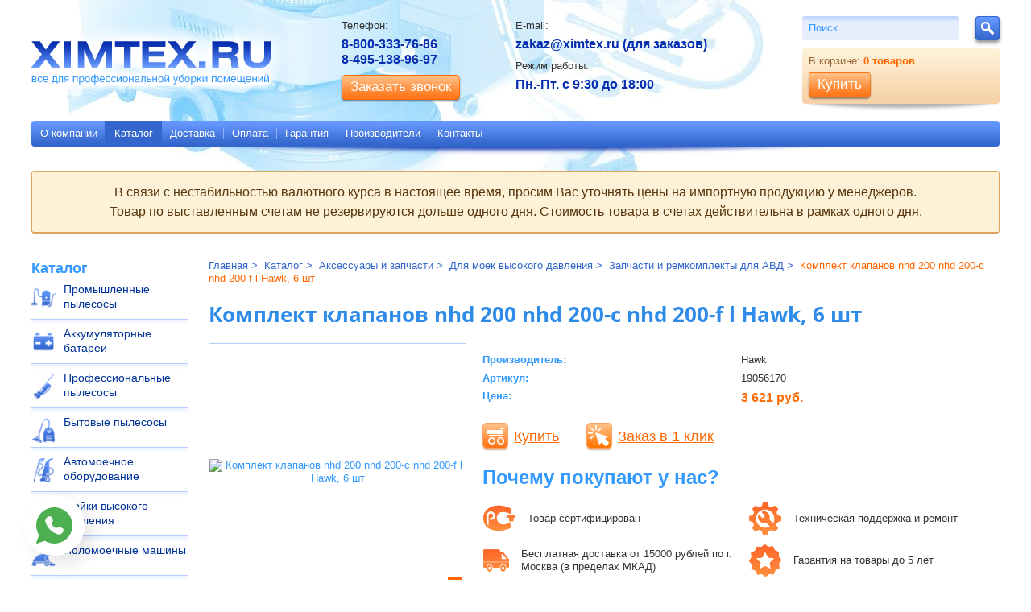

--- FILE ---
content_type: text/html; charset=UTF-8
request_url: https://www.ximtex.ru/catalog/aksessuary-i-zapchasti/dlya-moek-vysokogo-davleniya/zapchasti-i-remkomplekty-dlya-avd/komplekt-klapanov-nhd-200-nhd-200-c-nhd-200-f-l-hawk-6-sht-/
body_size: 33881
content:
<!DOCTYPE html>
<html xml:lang="ru" lang="ru">
	<head>
		<title>Комплект клапанов nhd 200 nhd 200-c nhd 200-f l Hawk, 6 шт  Запчасти и ремкомплекты для АВД от Hawk: стоимость, фото, описание.</title>
		<meta http-equiv="Content-Type" content="text/html; charset=UTF-8" />
<meta name="robots" content="index, follow" />

<meta name="description" content="Комплект клапанов nhd 200 nhd 200-c nhd 200-f l Hawk, 6 шт  от Hawk: стоимость, фото, описание и характеристики – купить у официального дилера Hawk с бесплатной доставкой по Москве" />
<link rel="canonical" href="http://www.ximtex.ru/catalog/aksessuary-i-zapchasti/dlya-moek-vysokogo-davleniya/zapchasti-i-remkomplekty-dlya-avd/komplekt-klapanov-nhd-200-nhd-200-c-nhd-200-f-l-hawk-6-sht-/" />
<script data-skip-moving="true">(function(w, d, n) {var cl = "bx-core";var ht = d.documentElement;var htc = ht ? ht.className : undefined;if (htc === undefined || htc.indexOf(cl) !== -1){return;}var ua = n.userAgent;if (/(iPad;)|(iPhone;)/i.test(ua)){cl += " bx-ios";}else if (/Windows/i.test(ua)){cl += ' bx-win';}else if (/Macintosh/i.test(ua)){cl += " bx-mac";}else if (/Linux/i.test(ua) && !/Android/i.test(ua)){cl += " bx-linux";}else if (/Android/i.test(ua)){cl += " bx-android";}cl += (/(ipad|iphone|android|mobile|touch)/i.test(ua) ? " bx-touch" : " bx-no-touch");cl += w.devicePixelRatio && w.devicePixelRatio >= 2? " bx-retina": " bx-no-retina";if (/AppleWebKit/.test(ua)){cl += " bx-chrome";}else if (/Opera/.test(ua)){cl += " bx-opera";}else if (/Firefox/.test(ua)){cl += " bx-firefox";}ht.className = htc ? htc + " " + cl : cl;})(window, document, navigator);</script>


<link href="/bitrix/js/ui/design-tokens/dist/ui.design-tokens.min.css?176546053623463" type="text/css"  rel="stylesheet" />
<link href="/bitrix/js/ui/fonts/opensans/ui.font.opensans.min.css?17654572422320" type="text/css"  rel="stylesheet" />
<link href="/bitrix/js/main/popup/dist/main.popup.bundle.min.css?176546072528056" type="text/css"  rel="stylesheet" />
<link href="/bitrix/css/main/themes/blue/style.min.css?1522154220331" type="text/css"  rel="stylesheet" />
<link href="/bitrix/cache/css/s1/vnut_2018/page_8bc79679c821343d359e6f4d8ed56a70/page_8bc79679c821343d359e6f4d8ed56a70_v1.css?176643267055076" type="text/css"  rel="stylesheet" />
<link href="/bitrix/cache/css/s1/vnut_2018/template_c8afa672bc3b0f3294d64a00fe731a61/template_c8afa672bc3b0f3294d64a00fe731a61_v1.css?176643267029565" type="text/css"  data-template-style="true" rel="stylesheet" />




<script type="extension/settings" data-extension="currency.currency-core">{"region":"ru"}</script>



		
		<meta name="viewport" content="width=device-width, initial-scale=1.0">
<!--[if gte IE 8]><!-->
<link rel="stylesheet" href="/_/css/owl.carousel.min.css?61" />
<link rel="stylesheet" href="/_/css/screen.css?61" />
<link rel="stylesheet" href="/_/css/media.css?67" />
<!--<![endif]-->
<!--[if lte IE 7]><link rel="stylesheet" href="/_/css/old-ie.css?7" media="screen,projection" /><![endif]-->
<link rel="shortcut icon" href="/_/i/icons/favicon.ico" type="image/x-icon" />		
		
		<link rel="canonical" href="http://www.ximtex.ru/catalog/aksessuary-i-zapchasti/dlya-moek-vysokogo-davleniya/zapchasti-i-remkomplekty-dlya-avd/komplekt-klapanov-nhd-200-nhd-200-c-nhd-200-f-l-hawk-6-sht-/" />
	
		<!-- Global site tag (gtag.js) - Google Analytics -->
		<script data-skip-moving="true" async src="https://www.googletagmanager.com/gtag/js?id=UA-132430540-1"></script>
		<script data-skip-moving="true">
		  window.dataLayer = window.dataLayer || [];
		  function gtag(){dataLayer.push(arguments);}
		  gtag('js', new Date());
		 
		  gtag('config', 'UA-132430540-1');
		</script>
	</head>
	<body>
		<div id="panel"></div>
		<noscript>
			<div style="position:absolute;left:-10000px;">
				<img src="//top-fwz1.mail.ru/counter?id=2520738;js=na" style="border:0;" height="1" width="1" alt="Рейтинг@Mail.ru" />
			</div>
		</noscript>
		<!-- //Rating@Mail.ru counter -->
		<!--[if lte IE 7]><p class="noprint"><strong>Вы используете устаревший браузер.</strong> (Браузер&nbsp;— это программа для&nbsp;просмотра сайтов.) Поэтому сайт отображается в&nbsp;сильно упрощённом виде, а&nbsp;часть функциональности недоступна. Установите современный браузер: <a href="http://firefox.com/">Firefox</a> (рекомендуется), <a href="http://www.google.com/chrome/">Chrome</a>, <a href="http://www.opera.com/">Opera</a> или&nbsp;<a href="http://www.apple.com/safari/">Safari</a>, или&nbsp;обновите <a href="http://ie.microsoft.com/">Internet Explorer</a> до&nbsp;свежей версии. (Все они бесплатны.)</p><hr /><![endif]-->
		<div id="page">
			<div>
				<header>
					
<!-- Yandex.Metrika counter -->
<noscript><div><img src="https://mc.yandex.ru/watch/14474701"; style="position:absolute; left:-9999px;" alt="" /></div></noscript>
<!-- /Yandex.Metrika counter -->
<div id="header">
	<p id="logo">
			<a href="/">
			<strong>Ximtex.ru</strong>
		</a>
		</p>
	<p id="slogan">Всё для профессиональной уборки помещений</p>
	<hr />
	<nav>
		<div class="mobile-icons">
			<div class="open-menu"><span></span></div>
			<div class="open-search"></div>
			<div  class="tel">Телефон: <a href="tel: +78003337686">+7(800)333-76-86</a></div>
		</div>
		<div class="work-schedule">Режим работы: <br> Пн.-Пт. с 9:30 до 18:00</div>
		<div id="nav">
			<ul>
						<li><a href="/about/" >О компании</a></li>
								<li><a href="/catalog/"  class="cur">Каталог</a></li>
								<li><a href="/delivery/" >Доставка</a></li>
								<li><a href="/pay/" >Оплата</a></li>
								<li><a href="/service/" >Гарантия</a></li>
								<li><a href="/brands/" >Производители</a></li>
								<li><a href="/contact/" >Контакты</a></li>
			</ul>			<hr />
		</div>
	</nav>
</div>
<form id="search" action="/search/index.php">
	<fieldset>
		<legend>Поиск</legend>
		<input type="text" name="q" value="" placeholder="Поиск" required />
		<label><input name="s" type="submit" value="Найти" /></label>
	</fieldset>
</form><hr />
				</header>
				<div id="main">

					<div class="header-message" 
	style="background-color: #FDF2D8; padding: .85rem; text-align: center; border: 1px solid #DBA55F; border-width: 1px 1px 2px; border-radius: 4px; margin-bottom: 2rem; font-size: 16px; line-height: 1.5; color: #58360D;">
	<!-- <h3 style="color: #DF0909;"><b>⚠ Магазин НЕ РАБОТАЕТ <u>до 8 января</u> включительно!</b></h3><br> -->
	В связи с нестабильностью валютного курса в настоящее время, просим Вас уточнять цены на импортную продукцию у менеджеров. <br>
	Товар по выставленным счетам не резервируются дольше одного дня. Стоимость товара в счетах действительна в рамках одного дня.
</div>					
					<div id="content-n-aside">
						<div class="open-catalog">
							<span>Открыть каталог »</span>
							<span>Закрыть каталог «</span>
						</div>
						<div id="content" class="content">
							<div id="aside" class="aside">
								<dl class="blk nav">
	<dt>Каталог</dt>
	<dd>
		<nav>
			<!--'start_frame_cache_XEVOpk'-->
<ul>


	
	
					<li><a href="/catalog/promyshlennye-pylesosy/" class="">Промышленные пылесосы</a>
				<ul>
		
	
	

	
	
					<li><a href="/catalog/promyshlennye-pylesosy/pylesosy-dlya-raboty-so-stroitel_nym-instrumentom-/" class="">Пылесосы для работы со строительным инструментом </a>
				<ul>
		
	
	

	
	
		
							<li><a href="/catalog/promyshlennye-pylesosy/pylesosy-dlya-raboty-so-stroitel_nym-instrumentom-/stroitel_nye-pylesosy-bez-meshka/" >Строительные пылесосы без мешка</a></li>
			
		
	
	

	
	
		
							<li><a href="/catalog/promyshlennye-pylesosy/pylesosy-dlya-raboty-so-stroitel_nym-instrumentom-/stroitel_nye-tsiklonnye-pylesosy/" >Строительные циклонные пылесосы</a></li>
			
		
	
	

			</ul></li>	
	
		
							<li><a href="/catalog/promyshlennye-pylesosy/pylesosy-dlya-sbora-vody-i-sukhoiy-gryazi/" >Пылесосы для сбора воды и сухой грязи</a></li>
			
		
	
	

	
	
		
							<li><a href="/catalog/promyshlennye-pylesosy/trekhfaznye-promyshlennye-pylesosy/" >Трёхфазные промышленные пылесосы</a></li>
			
		
	
	

	
	
		
							<li><a href="/catalog/promyshlennye-pylesosy/dlya-sbora-struzhki-i-okhlazhdausheiy-zhidkosti/" >Пылесосы для сбора стружки и охлаждающей жидкости</a></li>
			
		
	
	

	
	
		
							<li><a href="/catalog/promyshlennye-pylesosy/s-pnevmoprivodom-turbiny-/" >Промышленные пылесосы с пневмоприводом турбины </a></li>
			
		
	
	

	
	
		
							<li><a href="/catalog/promyshlennye-pylesosy/promyshlennye-pylesosy-dlya-betonnoiy-pyli/" >Промышленные пылесосы для бетонной пыли</a></li>
			
		
	
	

	
	
		
							<li><a href="/catalog/promyshlennye-pylesosy/odnofaznye/" >Однофазные промышленные пылесосы</a></li>
			
		
	
	

	
	
		
							<li><a href="/catalog/promyshlennye-pylesosy/dlya-sbora-opilok/" >Промышленные пылесосы для сбора опилок</a></li>
			
		
	
	

	
	
		
							<li><a href="/catalog/promyshlennye-pylesosy/pylevodososy/" >Промышленные пылеводососы</a></li>
			
		
	
	

	
	
		
							<li><a href="/catalog/promyshlennye-pylesosy/promyshlennye-pylesosy-bez-meshka/" >Промышленные пылесосы без мешка</a></li>
			
		
	
	

			</ul></li>	
	
					<li><a href="/catalog/akkumulyatornye-batarei/" class="">Аккумуляторные батареи</a>
				<ul>
		
	
	

	
	
		
							<li><a href="/catalog/akkumulyatornye-batarei/akkumulyatory-ritar/" >Аккумуляторы Ritar</a></li>
			
		
	
	

	
	
		
							<li><a href="/catalog/akkumulyatornye-batarei/tyagovye-akkumulyatornye-batarei-everest-energy/" >Тяговые аккумуляторные батареи Everest Energy</a></li>
			
		
	
	

	
	
		
							<li><a href="/catalog/akkumulyatornye-batarei/tyagovye-akkumulyatornye-batarei-monbat/" >Тяговые аккумуляторные батареи MONBAT</a></li>
			
		
	
	

	
	
					<li><a href="/catalog/akkumulyatornye-batarei/tyagovye-akkumulyatornye-batarei-wbr/" class="">Тяговые аккумуляторные батареи WBR</a>
				<ul>
		
	
	

	
	
		
							<li><a href="/catalog/akkumulyatornye-batarei/tyagovye-akkumulyatornye-batarei-wbr/dzf-evf/" >DZF / EVF</a></li>
			
		
	
	

	
	
		
							<li><a href="/catalog/akkumulyatornye-batarei/tyagovye-akkumulyatornye-batarei-wbr/evx/" >EVX</a></li>
			
		
	
	

	
	
		
							<li><a href="/catalog/akkumulyatornye-batarei/tyagovye-akkumulyatornye-batarei-wbr/evx-c-6v/" >EVX_C 6V</a></li>
			
		
	
	

	
	
		
							<li><a href="/catalog/akkumulyatornye-batarei/tyagovye-akkumulyatornye-batarei-wbr/evx-g-12v/" >EVX_G 12V</a></li>
			
		
	
	

	
	
		
							<li><a href="/catalog/akkumulyatornye-batarei/tyagovye-akkumulyatornye-batarei-wbr/gpc-12v/" >GPC 12V</a></li>
			
		
	
	

	
	
		
							<li><a href="/catalog/akkumulyatornye-batarei/tyagovye-akkumulyatornye-batarei-wbr/gplg/" >GPLG</a></li>
			
		
	
	

	
	
		
							<li><a href="/catalog/akkumulyatornye-batarei/tyagovye-akkumulyatornye-batarei-wbr/gpli/" >GPLi</a></li>
			
		
	
	

	
	
		
							<li><a href="/catalog/akkumulyatornye-batarei/tyagovye-akkumulyatornye-batarei-wbr/mbli/" >MBLi</a></li>
			
		
	
	

			</ul></li></ul></li>	
	
					<li><a href="/catalog/professionalnye_pylesosy/" class="">Профессиональные пылесосы</a>
				<ul>
		
	
	

	
	
		
							<li><a href="/catalog/professionalnye_pylesosy/dlya-ofisa/" >Профессиональные офисные пылесосы</a></li>
			
		
	
	

	
	
		
							<li><a href="/catalog/professionalnye_pylesosy/dlya-kovrov/" >Профессиональные пылесосы для ковров</a></li>
			
		
	
	

	
	
		
							<li><a href="/catalog/professionalnye_pylesosy/dlya-khimchistki/" >Профессиональные пылесосы для химчистки</a></li>
			
		
	
	

	
	
		
							<li><a href="/catalog/professionalnye_pylesosy/dlya-sukhoiy-uborki/" >Профессиональные пылесосы для сухой уборки</a></li>
			
		
	
	

	
	
		
							<li><a href="/catalog/professionalnye_pylesosy/vertikal_nye-shetochnye-pylesosy/" >Вертикальные щеточные профессиональные пылесосы</a></li>
			
		
	
	

	
	
		
							<li><a href="/catalog/professionalnye_pylesosy/rantsevye-pylesosy/" >Ранцевые профессиональные пылесосы</a></li>
			
		
	
	

	
	
		
							<li><a href="/catalog/professionalnye_pylesosy/dlya-sbora-vody-i-zhidkoiy-gryazi/" >Профессиональные пылесосы для сбора воды и жидкой грязи</a></li>
			
		
	
	

	
	
		
							<li><a href="/catalog/professionalnye_pylesosy/moyuschie/" >Моющие профессиональные пылесосы</a></li>
			
		
	
	

	
	
		
							<li><a href="/catalog/professionalnye_pylesosy/akkumulyatornye/" >Аккумуляторные профессиональные пылесосы</a></li>
			
		
	
	

	
	
		
							<li><a href="/catalog/professionalnye_pylesosy/pylesosy-dlya-uborki-na-vozdushnykh-sudakh/" >Профессиональные пылесосы для уборки на воздушных судах</a></li>
			
		
	
	

	
	
		
							<li><a href="/catalog/professionalnye_pylesosy/vodopylesosy/" >Профессиональные водопылесосы (пылеводососы)</a></li>
			
		
	
	

	
	
		
							<li><a href="/catalog/professionalnye_pylesosy/universal_nye-pylesosy/" >Универсальные профессиональные пылесосы</a></li>
			
		
	
	

	
	
		
							<li><a href="/catalog/professionalnye_pylesosy/pylesosy-dlya-gostinits/" >Профессиональные пылесосы для гостиниц</a></li>
			
		
	
	

			</ul></li>	
	
					<li><a href="/catalog/bytovye-pylesosy/" class="">Бытовые пылесосы</a>
				<ul>
		
	
	

	
	
		
							<li><a href="/catalog/bytovye-pylesosy/pylesosy-s-akvafil_trom/" >Бытовые пылесосы с аквафильтром</a></li>
			
		
	
	

	
	
		
							<li><a href="/catalog/bytovye-pylesosy/dlya-khimchistki-kovrov-i-mebeli/" >Бытовые пылесосы для химчистки ковров и мебели</a></li>
			
		
	
	

			</ul></li>	
	
					<li><a href="/catalog/avtomoechnoe-oborudovanie/" class="">Автомоечное оборудование</a>
				<ul>
		
	
	

	
	
		
							<li><a href="/catalog/avtomoechnoe-oborudovanie/parogeneratory-dlya-avtomoek/" >Парогенераторы для автомоек</a></li>
			
		
	
	

	
	
		
							<li><a href="/catalog/avtomoechnoe-oborudovanie/khimchistki-tornado/" >Химчистки торнадо</a></li>
			
		
	
	

	
	
		
							<li><a href="/catalog/avtomoechnoe-oborudovanie/pennye-nasadki/" >Пенные насадки</a></li>
			
		
	
	

	
	
		
							<li><a href="/catalog/avtomoechnoe-oborudovanie/pylesosy-dlya-avtomoiyki/" >Пылесосы для автомойки</a></li>
			
		
	
	

	
	
		
							<li><a href="/catalog/avtomoechnoe-oborudovanie/penokomplekty/" >Пенокомплекты</a></li>
			
		
	
	

	
	
					<li><a href="/catalog/avtomoechnoe-oborudovanie/inventar_-dlya-avtomoiyki/" class="">Инвентарь для автомойки</a>
				<ul>
		
	
	

	
	
		
							<li><a href="/catalog/avtomoechnoe-oborudovanie/inventar_-dlya-avtomoiyki/shetki-dlya-moiyki-avtomobilya/" >Щетки для мойки автомобиля</a></li>
			
		
	
	

	
	
		
							<li><a href="/catalog/avtomoechnoe-oborudovanie/inventar_-dlya-avtomoiyki/avtomobil_nye-sgony-dlya-vody/" >Автомобильные сгоны для воды</a></li>
			
		
	
	

	
	
		
							<li><a href="/catalog/avtomoechnoe-oborudovanie/inventar_-dlya-avtomoiyki/teleskopicheskie-rukoyatki-dlya-avtomobil_nykh-shetok/" >Телескопические рукоятки для автомобильных щеток</a></li>
			
		
	
	

			</ul></li>	
	
		
							<li><a href="/catalog/avtomoechnoe-oborudovanie/ruchnye-raspyliteli/" >Ручные распылители</a></li>
			
		
	
	

	
	
		
							<li><a href="/catalog/avtomoechnoe-oborudovanie/derzhateli-pistoletov-shlangov-kovrikov/" >Держатели, пистолетов, шлангов, ковриков</a></li>
			
		
	
	

	
	
		
							<li><a href="/catalog/avtomoechnoe-oborudovanie/povorotnye-konsoli/" >Поворотные консоли</a></li>
			
		
	
	

	
	
		
							<li><a href="/catalog/avtomoechnoe-oborudovanie/barabany-dlya-shlangov/" >Барабаны для шлангов</a></li>
			
		
	
	

	
	
					<li><a href="/catalog/avtomoechnoe-oborudovanie/tovary-dlya-prochistki-trub/" class="">Товары для прочистки труб</a>
				<ul>
		
	
	

	
	
		
							<li><a href="/catalog/avtomoechnoe-oborudovanie/tovary-dlya-prochistki-trub/shlangi-dlya-prochistki-trub/" >Шланги для прочистки труб</a></li>
			
		
	
	

	
	
		
							<li><a href="/catalog/avtomoechnoe-oborudovanie/tovary-dlya-prochistki-trub/forsunki-kanalopromyvochnye/" >Форсунки каналопромывочные</a></li>
			
		
	
	

			</ul></li>	
	
		
							<li><a href="/catalog/avtomoechnoe-oborudovanie/pompy-dlya-moek-vysokogo-davleniya/" >Помпы для моек высокого давления</a></li>
			
		
	
	

	
	
		
							<li><a href="/catalog/avtomoechnoe-oborudovanie/elektrodvigateli/" >Электродвигатели</a></li>
			
		
	
	

			</ul></li>	
	
					<li><a href="/catalog/mojki-vysokogo-davleniya/" class="">Мойки высокого давления</a>
				<ul>
		
	
	

	
	
		
							<li><a href="/catalog/mojki-vysokogo-davleniya/moyki-s-latunnoy-pompoy/" >Мойки высокого давления с латунной помпой</a></li>
			
		
	
	

	
	
		
							<li><a href="/catalog/mojki-vysokogo-davleniya/penogeneratory/" >Пеногенераторы</a></li>
			
		
	
	

	
	
		
							<li><a href="/catalog/mojki-vysokogo-davleniya/statsionarnye/" >Стационарные мойки высокого давления</a></li>
			
		
	
	

	
	
		
							<li><a href="/catalog/mojki-vysokogo-davleniya/bytovye/" >Бытовые мойки высокого давления</a></li>
			
		
	
	

	
	
		
							<li><a href="/catalog/mojki-vysokogo-davleniya/s-nagrevom-vody/" >Мойки высокого давления с нагревом воды</a></li>
			
		
	
	

	
	
		
							<li><a href="/catalog/mojki-vysokogo-davleniya/bez-nagreva-vody/" >Мойки высокого давления без нагрева воды</a></li>
			
		
	
	

	
	
		
							<li><a href="/catalog/mojki-vysokogo-davleniya/mobil_nye-moiyki-s-benzinovym-dvigatelem/" >Мобильные мойки высокого давления с бензиновым двигателем</a></li>
			
		
	
	

	
	
		
							<li><a href="/catalog/mojki-vysokogo-davleniya/monobloki/" >Моноблоки</a></li>
			
		
	
	

	
	
		
							<li><a href="/catalog/mojki-vysokogo-davleniya/nedorogie/" >Недорогие мойки высокого давления</a></li>
			
		
	
	

	
	
		
							<li><a href="/catalog/mojki-vysokogo-davleniya/professional_nye/" >Профессиональные мойки высокого давления</a></li>
			
		
	
	

	
	
		
							<li><a href="/catalog/mojki-vysokogo-davleniya/s-zaborom-vody/" >Мойки высокого давления с забором воды</a></li>
			
		
	
	

	
	
		
							<li><a href="/catalog/mojki-vysokogo-davleniya/avtonomnye-moiyki-vysokogo-davleniya/" >Автономные мойки высокого давления</a></li>
			
		
	
	

			</ul></li>	
	
					<li><a href="/catalog/polomoechnye-mashiny/" class="">Поломоечные машины</a>
				<ul>
		
	
	

	
	
		
							<li><a href="/catalog/polomoechnye-mashiny/setevye-polomoechnye-mashiny/" >Сетевые поломоечные машины</a></li>
			
		
	
	

	
	
		
							<li><a href="/catalog/polomoechnye-mashiny/akkumulyatornye-polomoechnye-mashiny/" >Аккумуляторные поломоечные машины</a></li>
			
		
	
	

	
	
		
							<li><a href="/catalog/polomoechnye-mashiny/polomoechnye-mashiny-s-siden_em-dlya-operatora-/" >Поломоечные машины с сиденьем для оператора </a></li>
			
		
	
	

	
	
		
							<li><a href="/catalog/polomoechnye-mashiny/polomoechnye-mashiny-s-mestom-dlya-operatora/" >Поломоечные машины с местом для оператора</a></li>
			
		
	
	

	
	
		
							<li><a href="/catalog/polomoechnye-mashiny/dlya-chistki-polov--i--eskalatorov-/" >Поломоечные машины для чистки полов  и  эскалаторов </a></li>
			
		
	
	

	
	
		
							<li><a href="/catalog/polomoechnye-mashiny/dlya-doma/" >Поломоечные машины для дома</a></li>
			
		
	
	

	
	
		
							<li><a href="/catalog/polomoechnye-mashiny/avtomaticheskie/" >Автоматические поломоечные машины</a></li>
			
		
	
	

	
	
		
							<li><a href="/catalog/polomoechnye-mashiny/dizel_nye/" >Дизельные поломоечные машины</a></li>
			
		
	
	

	
	
		
							<li><a href="/catalog/polomoechnye-mashiny/nedorogie/" >Недорогие поломоечные машины</a></li>
			
		
	
	

	
	
		
							<li><a href="/catalog/polomoechnye-mashiny/dlya-avtoservisa/" >Поломоечные машины для автосервиса</a></li>
			
		
	
	

	
	
		
							<li><a href="/catalog/polomoechnye-mashiny/dlya-parkinga/" >Поломоечные машины для паркинга</a></li>
			
		
	
	

	
	
		
							<li><a href="/catalog/polomoechnye-mashiny/dlya-sklada/" >Поломоечные машины для склада</a></li>
			
		
	
	

	
	
		
							<li><a href="/catalog/polomoechnye-mashiny/dlya-torgovogo-tsentra/" >Поломоечные машины для Торгового Центра</a></li>
			
		
	
	

			</ul></li>	
	
					<li><a href="/catalog/odnodiskovye-mashiny/" class="">Однодисковые машины</a>
				<ul>
		
	
	

	
	
		
							<li><a href="/catalog/odnodiskovye-mashiny/nizkooborotistye-razmyvochnye-mashiny-120-200-ob/" >Низкооборотистые размывочные машины (120-200 об.)</a></li>
			
		
	
	

	
	
		
							<li><a href="/catalog/odnodiskovye-mashiny/sredneoborotistye-razmyvochnye-mashiny-230-500-ob/" >Среднеоборотистые размывочные машины (230-500 об.)</a></li>
			
		
	
	

	
	
		
							<li><a href="/catalog/odnodiskovye-mashiny/dvukhskorostnye-razmyvochnye-mashiny/" >Двухскоростные размывочные машины</a></li>
			
		
	
	

	
	
		
							<li><a href="/catalog/odnodiskovye-mashiny/vysokooborotistye-polotery-polirovshiki/" >Высокооборотистые полотёры (Полировщики)</a></li>
			
		
	
	

	
	
		
							<li><a href="/catalog/odnodiskovye-mashiny/ruchnye-mashiny-dlya-ochistki-stupeneiy-i-lestnits/" >Ручные машины для очистки ступеней и лестниц</a></li>
			
		
	
	

			</ul></li>	
	
					<li><a href="/catalog/podmetalnye-mashiny/" class="">Подметальные машины</a>
				<ul>
		
	
	

	
	
		
							<li><a href="/catalog/podmetalnye-mashiny/universalnye/" >Универсальные подметальные машины</a></li>
			
		
	
	

	
	
		
							<li><a href="/catalog/podmetalnye-mashiny/ruchnye-s-mekhanicheskim-privodom/" >Ручные подметальные машины с механическим приводом</a></li>
			
		
	
	

	
	
		
							<li><a href="/catalog/podmetalnye-mashiny/akkumulyatornye/" >Аккумуляторные подметальные машины</a></li>
			
		
	
	

	
	
		
							<li><a href="/catalog/podmetalnye-mashiny/s-benzinovym-dvigatelem/" >Подметальные машины с бензиновым двигателем</a></li>
			
		
	
	

	
	
		
							<li><a href="/catalog/podmetalnye-mashiny/s-siden_em-dlya-operatora-/" >Подметальные машины с сиденьем для оператора </a></li>
			
		
	
	

	
	
		
							<li><a href="/catalog/podmetalnye-mashiny/ulichnye-musoro-pylesosy-tolkaemogo-tipa-/" >Уличные мусоро пылесосы толкаемого типа </a></li>
			
		
	
	

			</ul></li>	
	
					<li><a href="/catalog/shlifoval_nye-mashiny/" class="">Шлифовальные машины</a>
				<ul>
		
	
	

	
	
		
							<li><a href="/catalog/shlifoval_nye-mashiny/universal_nye/" >Универсальные</a></li>
			
		
	
	

	
	
		
							<li><a href="/catalog/shlifoval_nye-mashiny/spetsializirovannaya-khimiya-dlya-polov/" >Специализированная химия для полов</a></li>
			
		
	
	

	
	
					<li><a href="/catalog/shlifoval_nye-mashiny/raskhodnyiy-instrument/" class="">Расходный инструмент</a>
				<ul>
		
	
	

	
	
		
							<li><a href="/catalog/shlifoval_nye-mashiny/raskhodnyiy-instrument/ssan-on-diamond-dlya-shlifovki-kamennykh-polov/" >Sсan on diamond для шлифовки каменных полов</a></li>
			
		
	
	

	
	
		
							<li><a href="/catalog/shlifoval_nye-mashiny/raskhodnyiy-instrument/scan-on-diamond-dlya-snyatiya-starogo-pokrytiya/" >Scan on diamond для снятия старого покрытия</a></li>
			
		
	
	

	
	
		
							<li><a href="/catalog/shlifoval_nye-mashiny/raskhodnyiy-instrument/ssan-on-diamond-dlya-polirovki-razlichnykh-polov/" >Sсan on diamond для полировки различных полов</a></li>
			
		
	
	

	
	
		
							<li><a href="/catalog/shlifoval_nye-mashiny/raskhodnyiy-instrument/scan-on-tools-dlya-polirovki-prirodnogo-kamnya/" >Scan on tools для полировки природного камня</a></li>
			
		
	
	

	
	
		
							<li><a href="/catalog/shlifoval_nye-mashiny/raskhodnyiy-instrument/scan-on-tools-dlya-shlifovki-derevyannykh-polov/" >Scan on tools для шлифовки деревянных полов</a></li>
			
		
	
	

			</ul></li></ul></li>	
	
					<li><a href="/catalog/parogeneratory/" class="">Парогенераторы</a>
				<ul>
		
	
	

	
	
		
							<li><a href="/catalog/parogeneratory/professionalnye-parogeneratory/" >Профессиональные парогенераторы</a></li>
			
		
	
	

	
	
					<li><a href="/catalog/parogeneratory/promyshlennye/" class="">Промышленные</a>
				<ul>
		
	
	

	
	
		
							<li><a href="/catalog/parogeneratory/promyshlennye/promyshlennye-mobil_nye-parogeneratory/" >Промышленные мобильные парогенераторы</a></li>
			
		
	
	

			</ul></li>	
	
		
							<li><a href="/catalog/parogeneratory/paropylesosy/" >Паропылесосы</a></li>
			
		
	
	

	
	
		
							<li><a href="/catalog/parogeneratory/paroochistiteli/" >Пароочистители</a></li>
			
		
	
	

	
	
		
							<li><a href="/catalog/parogeneratory/parovye-gladil_nye-sistemy/" >Паровые гладильные системы</a></li>
			
		
	
	

			</ul></li>	
	
					<li><a href="/catalog/oborudovanie-dlya-khimchistki-kovrov-i-mebeli/" class="">Оборудование для химчистки ковров и мебели</a>
				<ul>
		
	
	

	
	
		
							<li><a href="/catalog/oborudovanie-dlya-khimchistki-kovrov-i-mebeli/kovromoechnye-mashiny-kombaiyny/" >Ковромоечные машины (комбайны)</a></li>
			
		
	
	

	
	
		
							<li><a href="/catalog/oborudovanie-dlya-khimchistki-kovrov-i-mebeli/kovrovye-ekstraktory-vyssheiy-kategorii/" >Ковровые экстракторы</a></li>
			
		
	
	

	
	
		
							<li><a href="/catalog/oborudovanie-dlya-khimchistki-kovrov-i-mebeli/dlya-pennoiy-chistki-kovrov-i-mebeli/" >Для пенной чистки ковров и мебели</a></li>
			
		
	
	

	
	
		
							<li><a href="/catalog/oborudovanie-dlya-khimchistki-kovrov-i-mebeli/feny-i-sushki-dlya-kovrov-i-mebeli/" >Фены и сушки для ковров и мебели</a></li>
			
		
	
	

			</ul></li>	
	
					<li><a href="/catalog/sredstva/" class="">Профессиональная химия</a>
				<ul>
		
	
	

	
	
					<li><a href="/catalog/sredstva/chistota-na-kukhne/" class="">Для посуды и кухни</a>
				<ul>
		
	
	

	
	
		
							<li><a href="/catalog/sredstva/chistota-na-kukhne/posudomoiyka/" >Посудомойка</a></li>
			
		
	
	

	
	
		
							<li><a href="/catalog/sredstva/chistota-na-kukhne/universal_nye-ochistiteli/" >Универсальные очистители</a></li>
			
		
	
	

	
	
		
							<li><a href="/catalog/sredstva/chistota-na-kukhne/ochistka-ot-nakipi-kukhonnogo-oborudovaniya/" >Очистка от накипи кухонного оборудования</a></li>
			
		
	
	

	
	
		
							<li><a href="/catalog/sredstva/chistota-na-kukhne/ochistiteli-nagara-i-zhira/" >Очистители нагара и жира</a></li>
			
		
	
	

	
	
		
							<li><a href="/catalog/sredstva/chistota-na-kukhne/ukhod-za-nerzhaveusheiy-stal_u/" >Уход за нержавеющей сталью</a></li>
			
		
	
	

	
	
		
							<li><a href="/catalog/sredstva/chistota-na-kukhne/ukhod-za-stolovoiy-posudoiy/" >Уход за столовой посудой</a></li>
			
		
	
	

			</ul></li>	
	
					<li><a href="/catalog/sredstva/ukhod-za-polami/" class="">Уход за полами</a>
				<ul>
		
	
	

	
	
		
							<li><a href="/catalog/sredstva/ukhod-za-polami/ezhednevnyiy-ukhod/" >Ежедневный уход</a></li>
			
		
	
	

	
	
		
							<li><a href="/catalog/sredstva/ukhod-za-polami/strippery-i-ochistiteli-gryazi/" >Стрипперы и очистители грязи</a></li>
			
		
	
	

	
	
		
							<li><a href="/catalog/sredstva/ukhod-za-polami/zashita-polov/" >Защита полов</a></li>
			
		
	
	

			</ul></li>	
	
		
							<li><a href="/catalog/sredstva/ukhod-za-inter_erom/" >Уход за интерьером</a></li>
			
		
	
	

	
	
		
							<li><a href="/catalog/sredstva/ukhod-za-tualetnymi-i-vannymi-komnatami/" >Уход за туалетными и ванными комнатами</a></li>
			
		
	
	

	
	
					<li><a href="/catalog/sredstva/ukhod-za-kovrovymi-i-mebel_nymi-pokrytiyami/" class="">Уход за ковровыми и мебельными покрытиями</a>
				<ul>
		
	
	

	
	
		
							<li><a href="/catalog/sredstva/ukhod-za-kovrovymi-i-mebel_nymi-pokrytiyami/sredstva-dlya-podderzhivausheiy-uborki/" >Средства для поддерживающей уборки</a></li>
			
		
	
	

	
	
		
							<li><a href="/catalog/sredstva/ukhod-za-kovrovymi-i-mebel_nymi-pokrytiyami/dlya-predvaritel_noiy-obrabotki-presprei/" >Для предварительной обработки (Преспреи)</a></li>
			
		
	
	

	
	
		
							<li><a href="/catalog/sredstva/ukhod-za-kovrovymi-i-mebel_nymi-pokrytiyami/dlya-osnovnoiy-chistki-kovrov-i-mebeli/" >Для основной чистки ковров и мебели</a></li>
			
		
	
	

	
	
		
							<li><a href="/catalog/sredstva/ukhod-za-kovrovymi-i-mebel_nymi-pokrytiyami/pyatnovyvoditeli/" >Пятновыводители</a></li>
			
		
	
	

	
	
		
							<li><a href="/catalog/sredstva/ukhod-za-kovrovymi-i-mebel_nymi-pokrytiyami/spetsializirovannye-preparaty-dlya-tkaneiy/" >Специализированные препараты для тканей</a></li>
			
		
	
	

	
	
		
							<li><a href="/catalog/sredstva/ukhod-za-kovrovymi-i-mebel_nymi-pokrytiyami/udalenie-kraski-i-maslyanykh-pyaten/" >Удаление краски и масляных пятен</a></li>
			
		
	
	

	
	
		
							<li><a href="/catalog/sredstva/ukhod-za-kovrovymi-i-mebel_nymi-pokrytiyami/zashitnye-propitki-dlya-tkaneiy/" >Защитные пропитки для тканей</a></li>
			
		
	
	

	
	
		
							<li><a href="/catalog/sredstva/ukhod-za-kovrovymi-i-mebel_nymi-pokrytiyami/ukhod-za-kozhanymi-izdeliyami/" >Уход за кожаными изделиями</a></li>
			
		
	
	

	
	
		
							<li><a href="/catalog/sredstva/ukhod-za-kovrovymi-i-mebel_nymi-pokrytiyami/penogasiteli/" >Пеногасители</a></li>
			
		
	
	

	
	
		
							<li><a href="/catalog/sredstva/ukhod-za-kovrovymi-i-mebel_nymi-pokrytiyami/neiytralizatory-zapakhov/" >Нейтрализаторы запахов</a></li>
			
		
	
	

			</ul></li>	
	
					<li><a href="/catalog/sredstva/neiytralizatory-zapakhov/" class="">Нейтрализаторы запахов</a>
				<ul>
		
	
	

	
	
		
							<li><a href="/catalog/sredstva/neiytralizatory-zapakhov/sredstva-dlya-ustraneniya-zapakhov/" >Средства для устранения запахов</a></li>
			
		
	
	

			</ul></li>	
	
		
							<li><a href="/catalog/sredstva/lichnaya-gigiena/" >Личная гигиена</a></li>
			
		
	
	

	
	
					<li><a href="/catalog/sredstva/spetsial_nye-sredstva/" class="">Специальные средства</a>
				<ul>
		
	
	

	
	
		
							<li><a href="/catalog/sredstva/spetsial_nye-sredstva/sredstva-dlya-udaleniya-graffiti-kraski-bituma/" >Средства для удаления граффити, краски, битума</a></li>
			
		
	
	

	
	
		
							<li><a href="/catalog/sredstva/spetsial_nye-sredstva/sredstva-dlya-promyshlennosti-i-mashinostroeniya/" >Средства для промышленности и машиностроения</a></li>
			
		
	
	

			</ul></li>	
	
					<li><a href="/catalog/sredstva/avtokhimiya/" class="">Автохимия</a>
				<ul>
		
	
	

	
	
		
							<li><a href="/catalog/sredstva/avtokhimiya/sredstva-dlya-beskontaktnoiy-moiyki/" >Средства для бесконтактной мойки</a></li>
			
		
	
	

	
	
		
							<li><a href="/catalog/sredstva/avtokhimiya/sredstva-dlya-ruchnoiy-moiyki/" >Средства для ручной мойки</a></li>
			
		
	
	

	
	
		
							<li><a href="/catalog/sredstva/avtokhimiya/sredstva-dlya-ochistki-dvigatelya/" >Средства для очистки двигателя</a></li>
			
		
	
	

	
	
		
							<li><a href="/catalog/sredstva/avtokhimiya/ochistiteli-salona/" >Очистители салона</a></li>
			
		
	
	

	
	
		
							<li><a href="/catalog/sredstva/avtokhimiya/ochistiteli-diskov/" >Очистители дисков</a></li>
			
		
	
	

	
	
		
							<li><a href="/catalog/sredstva/avtokhimiya/sredstva-dlya-cherneniya-reziny/" >Средства для чернения резины</a></li>
			
		
	
	

	
	
		
							<li><a href="/catalog/sredstva/avtokhimiya/ochistiteli-kuzova-avtomobilya-/" >Очистители кузова автомобиля </a></li>
			
		
	
	

	
	
		
							<li><a href="/catalog/sredstva/avtokhimiya/zhidkiiy-vosk/" >Жидкий воск</a></li>
			
		
	
	

	
	
		
							<li><a href="/catalog/sredstva/avtokhimiya/polirol_-dlya-kuzova-/" >Полироль для кузова </a></li>
			
		
	
	

			</ul></li>	
	
		
							<li><a href="/catalog/sredstva/sredstva-dlya-polomoechnykh-mashin/" >Средства для поломоечных машин</a></li>
			
		
	
	

	
	
					<li><a href="/catalog/sredstva/aerozol_naya-produktsiya/" class="">Аэрозольная продукция</a>
				<ul>
		
	
	

	
	
		
							<li><a href="/catalog/sredstva/aerozol_naya-produktsiya/ochistiteli-plastika/" >Очистители пластика</a></li>
			
		
	
	

	
	
		
							<li><a href="/catalog/sredstva/aerozol_naya-produktsiya/smazochnye-sredstva/" >Смазочные средства</a></li>
			
		
	
	

	
	
		
							<li><a href="/catalog/sredstva/aerozol_naya-produktsiya/sredstva-dlya-chistki-salona/" >Средства для чистки салона</a></li>
			
		
	
	

	
	
		
							<li><a href="/catalog/sredstva/aerozol_naya-produktsiya/ochistiteli-motornogo-otseka/" >Очистители моторного отсека</a></li>
			
		
	
	

	
	
		
							<li><a href="/catalog/sredstva/aerozol_naya-produktsiya/spetsial_nye-sostavy/" >Специальные составы</a></li>
			
		
	
	

	
	
		
							<li><a href="/catalog/sredstva/aerozol_naya-produktsiya/ochistiteli-poverkhnosteiy/" >Очистители поверхностей</a></li>
			
		
	
	

	
	
		
							<li><a href="/catalog/sredstva/aerozol_naya-produktsiya/ochistiteli-elektricheskikh-kontaktov/" >Очистители электрических контактов</a></li>
			
		
	
	

			</ul></li></ul></li>	
	
					<li><a href="/catalog/uborochnye-telezhki-i-vedra/" class="">Уборочные тележки и вёдра</a>
				<ul>
		
	
	

	
	
		
							<li><a href="/catalog/uborochnye-telezhki-i-vedra/komplekty-dlya-uborki/" >Комплекты для уборки</a></li>
			
		
	
	

	
	
		
							<li><a href="/catalog/uborochnye-telezhki-i-vedra/odnovedernye-telezhki/" >Одноведерные уборочные тележки</a></li>
			
		
	
	

	
	
		
							<li><a href="/catalog/uborochnye-telezhki-i-vedra/uborochnye-vedra-na-kolesakh-/" >Уборочные ведра на колесах </a></li>
			
		
	
	

	
	
		
							<li><a href="/catalog/uborochnye-telezhki-i-vedra/ruchnye-vedra--/" >Ручные вёдра  </a></li>
			
		
	
	

	
	
		
							<li><a href="/catalog/uborochnye-telezhki-i-vedra/vedra-so-vstroennym-otzhimom/" >Ведра со встроенным отжимом</a></li>
			
		
	
	

	
	
		
							<li><a href="/catalog/uborochnye-telezhki-i-vedra/dvukhvedernye-uborochnye-telezhki-/" >Двухведерные тележки </a></li>
			
		
	
	

	
	
		
							<li><a href="/catalog/uborochnye-telezhki-i-vedra/mnogofunktsional_nye-uborochnye-telezhki/" >Многофункциональные тележки</a></li>
			
		
	
	

	
	
		
							<li><a href="/catalog/uborochnye-telezhki-i-vedra/telezhki-s-meshkom-dlya-musora/" >Тележки с мешком для мусора</a></li>
			
		
	
	

	
	
		
							<li><a href="/catalog/uborochnye-telezhki-i-vedra/telezhki-dlya-gornichnykh/" >Тележки для горничных</a></li>
			
		
	
	

	
	
		
							<li><a href="/catalog/uborochnye-telezhki-i-vedra/telezhki-dlya-meditsinskikh-uchrezhdeniiy/" >Тележки для медицинских учреждений</a></li>
			
		
	
	

	
	
		
							<li><a href="/catalog/uborochnye-telezhki-i-vedra/predosteragushie-znaki-o-provedenii-uborochnykh-rabot/" >Предостерагющие знаки о проведении уборочных работ</a></li>
			
		
	
	

	
	
					<li><a href="/catalog/uborochnye-telezhki-i-vedra/dopolnitel_nye-aksessuary-i-komplektuushie/" class="">Дополнительные аксессуары и комплектующие</a>
				<ul>
		
	
	

	
	
		
							<li><a href="/catalog/uborochnye-telezhki-i-vedra/dopolnitel_nye-aksessuary-i-komplektuushie/meshki-dlya-telezhek/" >Мешки для тележек</a></li>
			
		
	
	

	
	
		
							<li><a href="/catalog/uborochnye-telezhki-i-vedra/dopolnitel_nye-aksessuary-i-komplektuushie/navesnye-korziny-dlya-telezhek/" >Навесные корзины для тележек</a></li>
			
		
	
	

	
	
		
							<li><a href="/catalog/uborochnye-telezhki-i-vedra/dopolnitel_nye-aksessuary-i-komplektuushie/kryshki/" >Крышки</a></li>
			
		
	
	

	
	
		
							<li><a href="/catalog/uborochnye-telezhki-i-vedra/dopolnitel_nye-aksessuary-i-komplektuushie/kolesa/" >Колеса</a></li>
			
		
	
	

	
	
		
							<li><a href="/catalog/uborochnye-telezhki-i-vedra/dopolnitel_nye-aksessuary-i-komplektuushie/shlangi-dlya-napolneniya-veder-vodoiy/" >Шланги для наполнения ведер водой</a></li>
			
		
	
	

	
	
		
							<li><a href="/catalog/uborochnye-telezhki-i-vedra/dopolnitel_nye-aksessuary-i-komplektuushie/derzhateli-aksessuarov/" >Держатели аксессуаров</a></li>
			
		
	
	

	
	
		
							<li><a href="/catalog/uborochnye-telezhki-i-vedra/dopolnitel_nye-aksessuary-i-komplektuushie/ruchki/" >Ручки</a></li>
			
		
	
	

	
	
		
							<li><a href="/catalog/uborochnye-telezhki-i-vedra/dopolnitel_nye-aksessuary-i-komplektuushie/zapchasti-dlya-otzhimov/" >Запчасти для отжимов</a></li>
			
		
	
	

	
	
		
							<li><a href="/catalog/uborochnye-telezhki-i-vedra/dopolnitel_nye-aksessuary-i-komplektuushie/peregorodki-dlya-veder/" >Перегородки для ведер</a></li>
			
		
	
	

			</ul></li>	
	
		
							<li><a href="/catalog/uborochnye-telezhki-i-vedra/otzhimy-dlya-telezhek/" >Отжимы для тележек</a></li>
			
		
	
	

			</ul></li>	
	
					<li><a href="/catalog/inventar-dlya-mytja-stekol/" class="">Инвентарь для мытья стекол</a>
				<ul>
		
	
	

	
	
					<li><a href="/catalog/inventar-dlya-mytja-stekol/komplekty-dlya-myt_ya-okon/" class="">Комплекты для мытья окон</a>
				<ul>
		
	
	

	
	
		
							<li><a href="/catalog/inventar-dlya-mytja-stekol/komplekty-dlya-myt_ya-okon/nabory-dlya-moyki-okon/" >Наборы для мойки окон</a></li>
			
		
	
	

	
	
		
							<li><a href="/catalog/inventar-dlya-mytja-stekol/komplekty-dlya-myt_ya-okon/derzhatel_-s-shubkoiy-25-sm/" >Держатель с шубкой 25 см</a></li>
			
		
	
	

	
	
		
							<li><a href="/catalog/inventar-dlya-mytja-stekol/komplekty-dlya-myt_ya-okon/derzhatel_-s-shubkoiy-35-sm/" >Держатель с шубкой 35 см</a></li>
			
		
	
	

	
	
		
							<li><a href="/catalog/inventar-dlya-mytja-stekol/komplekty-dlya-myt_ya-okon/derzhatel_-s-shubkoiy-45-sm/" >Держатель с шубкой 45 см</a></li>
			
		
	
	

	
	
		
							<li><a href="/catalog/inventar-dlya-mytja-stekol/komplekty-dlya-myt_ya-okon/derzhatel_-s-shubkoiy-55-sm/" >Держатель с шубкой 55 см</a></li>
			
		
	
	

	
	
		
							<li><a href="/catalog/inventar-dlya-mytja-stekol/komplekty-dlya-myt_ya-okon/sgon-dlya-okon-25-sm/" >Сгон для окон 25 см</a></li>
			
		
	
	

	
	
		
							<li><a href="/catalog/inventar-dlya-mytja-stekol/komplekty-dlya-myt_ya-okon/sgon-dlya-okon-35-sm/" >Сгон для окон 35 см</a></li>
			
		
	
	

	
	
		
							<li><a href="/catalog/inventar-dlya-mytja-stekol/komplekty-dlya-myt_ya-okon/sgon-dlya-okon-40-sm/" >Сгон для окон 40 см</a></li>
			
		
	
	

	
	
		
							<li><a href="/catalog/inventar-dlya-mytja-stekol/komplekty-dlya-myt_ya-okon/sgon-dlya-okon-45-sm/" >Сгон для окон 45 см</a></li>
			
		
	
	

	
	
		
							<li><a href="/catalog/inventar-dlya-mytja-stekol/komplekty-dlya-myt_ya-okon/sgon-dlya-okon-50-sm/" >Сгон для окон 50 см</a></li>
			
		
	
	

	
	
		
							<li><a href="/catalog/inventar-dlya-mytja-stekol/komplekty-dlya-myt_ya-okon/sgon-dlya-okon-55-sm/" >Сгон для окон 55 см</a></li>
			
		
	
	

			</ul></li>	
	
					<li><a href="/catalog/inventar-dlya-mytja-stekol/shubki-dlya-myt_ya-okon-/" class="">Шубки для мытья окон </a>
				<ul>
		
	
	

	
	
		
							<li><a href="/catalog/inventar-dlya-mytja-stekol/shubki-dlya-myt_ya-okon-/shubka-dlya-okon-25-sm/" >Шубка для окон 25 см</a></li>
			
		
	
	

	
	
		
							<li><a href="/catalog/inventar-dlya-mytja-stekol/shubki-dlya-myt_ya-okon-/shubka-dlya-okon-35-sm/" >Шубка для окон 35 см</a></li>
			
		
	
	

	
	
		
							<li><a href="/catalog/inventar-dlya-mytja-stekol/shubki-dlya-myt_ya-okon-/shubka-dlya-okon-45-sm/" >Шубка для окон 45 см</a></li>
			
		
	
	

	
	
		
							<li><a href="/catalog/inventar-dlya-mytja-stekol/shubki-dlya-myt_ya-okon-/shubka-dlya-okon-55-sm/" >Шубка для окон 55 см</a></li>
			
		
	
	

			</ul></li>	
	
					<li><a href="/catalog/inventar-dlya-mytja-stekol/derzhateli-dlya-shubok/" class="">Держатели для шубок</a>
				<ul>
		
	
	

	
	
		
							<li><a href="/catalog/inventar-dlya-mytja-stekol/derzhateli-dlya-shubok/derzhatel_-shubki-25-sm/" >Держатель шубки 25 см</a></li>
			
		
	
	

	
	
		
							<li><a href="/catalog/inventar-dlya-mytja-stekol/derzhateli-dlya-shubok/derzhatel_-shubki-35-sm/" >Держатель шубки 35 см</a></li>
			
		
	
	

	
	
		
							<li><a href="/catalog/inventar-dlya-mytja-stekol/derzhateli-dlya-shubok/derzhatel_-shubki-45-sm/" >Держатель шубки 45 см</a></li>
			
		
	
	

			</ul></li>	
	
		
							<li><a href="/catalog/inventar-dlya-mytja-stekol/styazhki-dlya-okon/" >Стяжки для окон</a></li>
			
		
	
	

	
	
		
							<li><a href="/catalog/inventar-dlya-mytja-stekol/rukoyatki-dlya-styazhek/" >Рукоятки для стяжек</a></li>
			
		
	
	

	
	
					<li><a href="/catalog/inventar-dlya-mytja-stekol/teleskopicheskie-shtangi-i-udlinitel_nye-ruchki-/" class="">Телескопические штанги и удлинительные ручки </a>
				<ul>
		
	
	

	
	
		
							<li><a href="/catalog/inventar-dlya-mytja-stekol/teleskopicheskie-shtangi-i-udlinitel_nye-ruchki-/teleskopicheskie-shtangi-1-m/" >Телескопические штанги 1 м</a></li>
			
		
	
	

	
	
		
							<li><a href="/catalog/inventar-dlya-mytja-stekol/teleskopicheskie-shtangi-i-udlinitel_nye-ruchki-/teleskopicheskie-shtangi-2-m/" >Телескопические штанги 2 м</a></li>
			
		
	
	

	
	
		
							<li><a href="/catalog/inventar-dlya-mytja-stekol/teleskopicheskie-shtangi-i-udlinitel_nye-ruchki-/teleskopicheskie-shtangi-3-m/" >Телескопические штанги 3 м</a></li>
			
		
	
	

	
	
		
							<li><a href="/catalog/inventar-dlya-mytja-stekol/teleskopicheskie-shtangi-i-udlinitel_nye-ruchki-/teleskopicheskie-shtangi-4-m/" >Телескопические штанги 4 м</a></li>
			
		
	
	

	
	
		
							<li><a href="/catalog/inventar-dlya-mytja-stekol/teleskopicheskie-shtangi-i-udlinitel_nye-ruchki-/teleskopicheskie-shtangi-5-m/" >Телескопические штанги 5 м</a></li>
			
		
	
	

	
	
		
							<li><a href="/catalog/inventar-dlya-mytja-stekol/teleskopicheskie-shtangi-i-udlinitel_nye-ruchki-/teleskopicheskie-shtangi-6-m/" >Телескопические штанги 6 м</a></li>
			
		
	
	

	
	
		
							<li><a href="/catalog/inventar-dlya-mytja-stekol/teleskopicheskie-shtangi-i-udlinitel_nye-ruchki-/teleskopicheskie-shtangi-7-m/" >Телескопические штанги 7 м</a></li>
			
		
	
	

	
	
		
							<li><a href="/catalog/inventar-dlya-mytja-stekol/teleskopicheskie-shtangi-i-udlinitel_nye-ruchki-/teleskopicheskie-shtangi-9-m/" >Телескопические штанги 9 м</a></li>
			
		
	
	

	
	
		
							<li><a href="/catalog/inventar-dlya-mytja-stekol/teleskopicheskie-shtangi-i-udlinitel_nye-ruchki-/teleskopicheskie-shtangi-11-m/" >Телескопические штанги 11 м</a></li>
			
		
	
	

			</ul></li>	
	
					<li><a href="/catalog/inventar-dlya-mytja-stekol/skrebki-dlya-stekol-i-ostrye-smennye-lezviya-/" class="">Скребки для стекол и острые сменные лезвия </a>
				<ul>
		
	
	

	
	
		
							<li><a href="/catalog/inventar-dlya-mytja-stekol/skrebki-dlya-stekol-i-ostrye-smennye-lezviya-/skrebki-dlya-okon/" >Скребки для окон</a></li>
			
		
	
	

	
	
		
							<li><a href="/catalog/inventar-dlya-mytja-stekol/skrebki-dlya-stekol-i-ostrye-smennye-lezviya-/lezviya-dlya-skrebkov/" >Лезвия для скребков</a></li>
			
		
	
	

			</ul></li>	
	
		
							<li><a href="/catalog/inventar-dlya-mytja-stekol/vedra-dlya-myt_ya-okon-i-fasadov-/" >Вёдра для мытья окон и фасадов </a></li>
			
		
	
	

	
	
		
							<li><a href="/catalog/inventar-dlya-mytja-stekol/dopolnitel_nye-prisposobleniya/" >Дополнительные приспособления</a></li>
			
		
	
	

	
	
		
							<li><a href="/catalog/inventar-dlya-mytja-stekol/smennye-rezinki-dlya-sgonov/" >Сменные резинки для сгонов</a></li>
			
		
	
	

			</ul></li>	
	
					<li><a href="/catalog/inventar-dlya-mytja-polov/" class="">Инвентарь для мытья пола</a>
				<ul>
		
	
	

	
	
					<li><a href="/catalog/inventar-dlya-mytja-polov/rukoyatki-dlya-derzhateleiy-i-sgonov-/" class="">Рукоятки для держателей и сгонов </a>
				<ul>
		
	
	

	
	
		
							<li><a href="/catalog/inventar-dlya-mytja-polov/rukoyatki-dlya-derzhateleiy-i-sgonov-/rukoyatki-aluminievye/" >Рукоятки алюминиевые</a></li>
			
		
	
	

	
	
		
							<li><a href="/catalog/inventar-dlya-mytja-polov/rukoyatki-dlya-derzhateleiy-i-sgonov-/rukoyatki-s-rez_boiy/" >Рукоятки с резьбой</a></li>
			
		
	
	

	
	
		
							<li><a href="/catalog/inventar-dlya-mytja-polov/rukoyatki-dlya-derzhateleiy-i-sgonov-/rukoyatki-derevyannye/" >Рукоятки деревянные</a></li>
			
		
	
	

	
	
		
							<li><a href="/catalog/inventar-dlya-mytja-polov/rukoyatki-dlya-derzhateleiy-i-sgonov-/teleskopicheskie-rukoyatki-/" >Телескопические рукоятки </a></li>
			
		
	
	

	
	
		
							<li><a href="/catalog/inventar-dlya-mytja-polov/rukoyatki-dlya-derzhateleiy-i-sgonov-/khromirovannye-rukoyatki/" >Хромированные рукоятки</a></li>
			
		
	
	

			</ul></li>	
	
					<li><a href="/catalog/inventar-dlya-mytja-polov/derzhateli-ploskikh-mopov/" class="">Держатели плоских мопов</a>
				<ul>
		
	
	

	
	
		
							<li><a href="/catalog/inventar-dlya-mytja-polov/derzhateli-ploskikh-mopov/flaundery-na-30-sm/" >Флаундеры на 30 см</a></li>
			
		
	
	

	
	
		
							<li><a href="/catalog/inventar-dlya-mytja-polov/derzhateli-ploskikh-mopov/flaundery-na-40-sm/" >Флаундеры на 40 см</a></li>
			
		
	
	

	
	
		
							<li><a href="/catalog/inventar-dlya-mytja-polov/derzhateli-ploskikh-mopov/flaundery-na-45-sm/" >Флаундеры на 45 см</a></li>
			
		
	
	

	
	
		
							<li><a href="/catalog/inventar-dlya-mytja-polov/derzhateli-ploskikh-mopov/flaundery-na-50-sm/" >Флаундеры на 50 см</a></li>
			
		
	
	

	
	
		
							<li><a href="/catalog/inventar-dlya-mytja-polov/derzhateli-ploskikh-mopov/flaundery-na-60-sm/" >Флаундеры на 60 см</a></li>
			
		
	
	

	
	
		
							<li><a href="/catalog/inventar-dlya-mytja-polov/derzhateli-ploskikh-mopov/aksessuary-i-zapchasti/" >Аксессуары и запчасти</a></li>
			
		
	
	

			</ul></li>	
	
					<li><a href="/catalog/inventar-dlya-mytja-polov/ploskie-mopy-dlya-moiyki-polov-/" class="">Плоские мопы для мойки полов </a>
				<ul>
		
	
	

	
	
		
							<li><a href="/catalog/inventar-dlya-mytja-polov/ploskie-mopy-dlya-moiyki-polov-/mopy-dlya-uborki-na-30-sm/" >Мопы для уборки на 30 см</a></li>
			
		
	
	

	
	
		
							<li><a href="/catalog/inventar-dlya-mytja-polov/ploskie-mopy-dlya-moiyki-polov-/mopy-dlya-uborki-na-35-sm/" >Мопы для уборки на 35 см</a></li>
			
		
	
	

	
	
		
							<li><a href="/catalog/inventar-dlya-mytja-polov/ploskie-mopy-dlya-moiyki-polov-/mopy-dlya-uborki-na-40-sm/" >Мопы для уборки на 40 см</a></li>
			
		
	
	

	
	
		
							<li><a href="/catalog/inventar-dlya-mytja-polov/ploskie-mopy-dlya-moiyki-polov-/mopy-dlya-uborki-na-44-sm/" >Мопы для уборки на 44 см</a></li>
			
		
	
	

	
	
		
							<li><a href="/catalog/inventar-dlya-mytja-polov/ploskie-mopy-dlya-moiyki-polov-/mopy-dlya-uborki-na-45-sm/" >Мопы для уборки на 45 см</a></li>
			
		
	
	

	
	
		
							<li><a href="/catalog/inventar-dlya-mytja-polov/ploskie-mopy-dlya-moiyki-polov-/mopy-dlya-uborki-na-47-sm/" >Мопы для уборки на 47 см</a></li>
			
		
	
	

	
	
		
							<li><a href="/catalog/inventar-dlya-mytja-polov/ploskie-mopy-dlya-moiyki-polov-/mopy-dlya-uborki-na-50-sm/" >Мопы для уборки на 50 см</a></li>
			
		
	
	

	
	
		
							<li><a href="/catalog/inventar-dlya-mytja-polov/ploskie-mopy-dlya-moiyki-polov-/mopy-dlya-uborki-na-60-sm/" >Мопы для уборки на 60 см</a></li>
			
		
	
	

			</ul></li>	
	
					<li><a href="/catalog/inventar-dlya-mytja-polov/derzhateli-staticheskikh-mopov/" class="">Держатели статических мопов</a>
				<ul>
		
	
	

	
	
		
							<li><a href="/catalog/inventar-dlya-mytja-polov/derzhateli-staticheskikh-mopov/flaundery-metallicheskie-40-sm/" >Флаундеры металлические 40 см</a></li>
			
		
	
	

	
	
		
							<li><a href="/catalog/inventar-dlya-mytja-polov/derzhateli-staticheskikh-mopov/flaundery-metallicheskie-60-sm/" >Флаундеры металлические 60 см</a></li>
			
		
	
	

	
	
		
							<li><a href="/catalog/inventar-dlya-mytja-polov/derzhateli-staticheskikh-mopov/flaundery-metallicheskie-80-sm/" >Флаундеры металлические 80 см</a></li>
			
		
	
	

	
	
		
							<li><a href="/catalog/inventar-dlya-mytja-polov/derzhateli-staticheskikh-mopov/flaundery-metallicheskie-100-sm/" >Флаундеры металлические 100 см</a></li>
			
		
	
	

	
	
		
							<li><a href="/catalog/inventar-dlya-mytja-polov/derzhateli-staticheskikh-mopov/flaundery-metallicheskie-110-sm/" >Флаундеры металлические 110 см</a></li>
			
		
	
	

			</ul></li>	
	
					<li><a href="/catalog/inventar-dlya-mytja-polov/staticheskie-mopy-dlya-sukhoiy-uborki/" class="">Статические мопы для сухой уборки</a>
				<ul>
		
	
	

	
	
		
							<li><a href="/catalog/inventar-dlya-mytja-polov/staticheskie-mopy-dlya-sukhoiy-uborki/dastmop-40-sm/" >Дастмоп 40 см</a></li>
			
		
	
	

	
	
		
							<li><a href="/catalog/inventar-dlya-mytja-polov/staticheskie-mopy-dlya-sukhoiy-uborki/dastmop-60-sm/" >Дастмоп 60 см</a></li>
			
		
	
	

	
	
		
							<li><a href="/catalog/inventar-dlya-mytja-polov/staticheskie-mopy-dlya-sukhoiy-uborki/dastmop-80-sm/" >Дастмоп 80 см</a></li>
			
		
	
	

	
	
		
							<li><a href="/catalog/inventar-dlya-mytja-polov/staticheskie-mopy-dlya-sukhoiy-uborki/dastmop-100-sm/" >Дастмоп 100 см</a></li>
			
		
	
	

	
	
		
							<li><a href="/catalog/inventar-dlya-mytja-polov/staticheskie-mopy-dlya-sukhoiy-uborki/dastmop-110-sm/" >Дастмоп 110 см</a></li>
			
		
	
	

			</ul></li>	
	
		
							<li><a href="/catalog/inventar-dlya-mytja-polov/derzhateli-verevochnykh-mopov/" >Держатели веревочных мопов</a></li>
			
		
	
	

	
	
					<li><a href="/catalog/inventar-dlya-mytja-polov/verevochnye-mopy-dlya-moiyki-polov/" class="">Верёвочные мопы для мойки полов</a>
				<ul>
		
	
	

	
	
		
							<li><a href="/catalog/inventar-dlya-mytja-polov/verevochnye-mopy-dlya-moiyki-polov/mop-kentukki-250-gr/" >Моп кентукки 250 гр</a></li>
			
		
	
	

	
	
		
							<li><a href="/catalog/inventar-dlya-mytja-polov/verevochnye-mopy-dlya-moiyki-polov/mop-kentukki-300-gr/" >Моп кентукки 300 гр</a></li>
			
		
	
	

	
	
		
							<li><a href="/catalog/inventar-dlya-mytja-polov/verevochnye-mopy-dlya-moiyki-polov/mop-kentukki-350-gr/" >Моп кентукки 350 гр</a></li>
			
		
	
	

	
	
		
							<li><a href="/catalog/inventar-dlya-mytja-polov/verevochnye-mopy-dlya-moiyki-polov/mop-kentukki-400-gr/" >Моп кентукки 400 гр</a></li>
			
		
	
	

	
	
		
							<li><a href="/catalog/inventar-dlya-mytja-polov/verevochnye-mopy-dlya-moiyki-polov/mop-kentukki-450-gr/" >Моп кентукки 450 гр</a></li>
			
		
	
	

	
	
		
							<li><a href="/catalog/inventar-dlya-mytja-polov/verevochnye-mopy-dlya-moiyki-polov/mop-kentukki-500-gr/" >Моп кентукки 500 гр</a></li>
			
		
	
	

	
	
		
							<li><a href="/catalog/inventar-dlya-mytja-polov/verevochnye-mopy-dlya-moiyki-polov/mopy-dlya-derzhateleiy-bix/" >Мопы для держателей BIX</a></li>
			
		
	
	

	
	
		
							<li><a href="/catalog/inventar-dlya-mytja-polov/verevochnye-mopy-dlya-moiyki-polov/mopy-s-rez_bovym-krepleniem/" >Мопы с резьбовым креплением</a></li>
			
		
	
	

			</ul></li>	
	
					<li><a href="/catalog/inventar-dlya-mytja-polov/shvabry-dlya-pola/" class="">Швабры для пола</a>
				<ul>
		
	
	

	
	
		
							<li><a href="/catalog/inventar-dlya-mytja-polov/shvabry-dlya-pola/shvabry-dlya-myt_ya-pola/" >Швабры для мытья пола</a></li>
			
		
	
	

	
	
		
							<li><a href="/catalog/inventar-dlya-mytja-polov/shvabry-dlya-pola/shvabry-dlya-sukhoiy-uborki/" >Швабры для сухой уборки</a></li>
			
		
	
	

	
	
		
							<li><a href="/catalog/inventar-dlya-mytja-polov/shvabry-dlya-pola/shvabry-dlya-naneseniya-voska-na-pol/" >Швабры для нанесения воска на пол</a></li>
			
		
	
	

			</ul></li>	
	
					<li><a href="/catalog/inventar-dlya-mytja-polov/sgony-dlya-pola-/" class="">Сгоны для пола </a>
				<ul>
		
	
	

	
	
		
							<li><a href="/catalog/inventar-dlya-mytja-polov/sgony-dlya-pola-/sgony-dlya-pola-na-35-sm/" >Сгоны для пола на 35 см</a></li>
			
		
	
	

	
	
		
							<li><a href="/catalog/inventar-dlya-mytja-polov/sgony-dlya-pola-/sgony-dlya-pola-na-45-sm/" >Сгоны для пола на 45 см</a></li>
			
		
	
	

	
	
		
							<li><a href="/catalog/inventar-dlya-mytja-polov/sgony-dlya-pola-/sgony-dlya-pola-na-55-sm/" >Сгоны для пола на 55 см</a></li>
			
		
	
	

	
	
		
							<li><a href="/catalog/inventar-dlya-mytja-polov/sgony-dlya-pola-/sgony-dlya-pola-na-75-sm/" >Сгоны для пола на 75 см</a></li>
			
		
	
	

			</ul></li>	
	
					<li><a href="/catalog/inventar-dlya-mytja-polov/shetki-i-sovki-len_/" class="">Щётки и совки (Лень)</a>
				<ul>
		
	
	

	
	
		
							<li><a href="/catalog/inventar-dlya-mytja-polov/shetki-i-sovki-len_/metly-i-shetki/" >Метлы и щетки</a></li>
			
		
	
	

	
	
		
							<li><a href="/catalog/inventar-dlya-mytja-polov/shetki-i-sovki-len_/sovki-s-ruchkoiy/" >Совки с ручкой</a></li>
			
		
	
	

	
	
		
							<li><a href="/catalog/inventar-dlya-mytja-polov/shetki-i-sovki-len_/shetki-s-ruchkoiy-dlya-sovkov/" >Щетки с ручкой для совков</a></li>
			
		
	
	

	
	
		
							<li><a href="/catalog/inventar-dlya-mytja-polov/shetki-i-sovki-len_/komplekt-sovok-i-shetka/" >Комплект совок и щетка</a></li>
			
		
	
	

			</ul></li>	
	
					<li><a href="/catalog/inventar-dlya-mytja-polov/skorbloki-i-nakladki/" class="">Скорблоки и накладки</a>
				<ul>
		
	
	

	
	
		
							<li><a href="/catalog/inventar-dlya-mytja-polov/skorbloki-i-nakladki/abrazivnye-gubki/" >Абразивные губки</a></li>
			
		
	
	

	
	
		
							<li><a href="/catalog/inventar-dlya-mytja-polov/skorbloki-i-nakladki/ruchnoiy-derzhatel_-gubki/" >Ручной держатель губки</a></li>
			
		
	
	

	
	
		
							<li><a href="/catalog/inventar-dlya-mytja-polov/skorbloki-i-nakladki/derzhatel_-gubki-pod-rukoyatku/" >Держатель губки под рукоятку</a></li>
			
		
	
	

			</ul></li>	
	
		
							<li><a href="/catalog/inventar-dlya-mytja-polov/skrebki-dlya-pola/" >Скребки для пола</a></li>
			
		
	
	

	
	
		
							<li><a href="/catalog/inventar-dlya-mytja-polov/stirka-mopov/" >Стирка мопов</a></li>
			
		
	
	

			</ul></li>	
	
					<li><a href="/catalog/musornye-konteiynery/" class="">Мусорные контейнеры</a>
				<ul>
		
	
	

	
	
		
							<li><a href="/catalog/musornye-konteiynery/s-kryshkoiy/" >С крышкой</a></li>
			
		
	
	

	
	
		
							<li><a href="/catalog/musornye-konteiynery/s-pedal_u/" >С педалью</a></li>
			
		
	
	

			</ul></li>	
	
					<li><a href="/catalog/razmyvochnye-krugi/" class="">Размывочные круги</a>
				<ul>
		
	
	

	
	
		
							<li><a href="/catalog/razmyvochnye-krugi/pady-dlya-razmyvki-strippinga/" >Пады для размывки (стриппинга)</a></li>
			
		
	
	

	
	
		
							<li><a href="/catalog/razmyvochnye-krugi/pady-dlya-chistki/" >Пады для чистки</a></li>
			
		
	
	

	
	
		
							<li><a href="/catalog/razmyvochnye-krugi/pady-dlya-polirovki/" >Пады для полировки</a></li>
			
		
	
	

	
	
		
							<li><a href="/catalog/razmyvochnye-krugi/razmer-12-30-sm-/" >Размер 12&quot; (30 см) </a></li>
			
		
	
	

	
	
		
							<li><a href="/catalog/razmyvochnye-krugi/razmer-13-33-sm/" >Размер 13&quot; (33 см)</a></li>
			
		
	
	

	
	
		
							<li><a href="/catalog/razmyvochnye-krugi/razmer-14-35-sm/" >Размер 14&quot; (35 см)</a></li>
			
		
	
	

	
	
		
							<li><a href="/catalog/razmyvochnye-krugi/razmer-16-40-sm/" >Размер 16&quot; (40 см)</a></li>
			
		
	
	

	
	
		
							<li><a href="/catalog/razmyvochnye-krugi/razmer-17-43-sm/" >Размер 17&quot; (43 см)</a></li>
			
		
	
	

	
	
		
							<li><a href="/catalog/razmyvochnye-krugi/razmer-18-45-sm/" >Размер 18&quot; (45 см)</a></li>
			
		
	
	

	
	
		
							<li><a href="/catalog/razmyvochnye-krugi/razmer-19-48-sm/" >Размер 19&quot; (48 см)</a></li>
			
		
	
	

	
	
		
							<li><a href="/catalog/razmyvochnye-krugi/razmer-20-50-sm/" >Размер 20&quot; (50 см)</a></li>
			
		
	
	

	
	
		
							<li><a href="/catalog/razmyvochnye-krugi/razmer-21-53-sm/" >Размер 21&quot; (53 см)</a></li>
			
		
	
	

	
	
		
							<li><a href="/catalog/razmyvochnye-krugi/spetsial_nye-krugi/" >Специальные круги</a></li>
			
		
	
	

	
	
		
							<li><a href="/catalog/razmyvochnye-krugi/pady-dlya-ruchnykh-derzhateleiy/" >Пады для ручных держателей</a></li>
			
		
	
	

			</ul></li>	
	
					<li><a href="/catalog/protirochnye-materialy/" class="">Протирочные материалы</a>
				<ul>
		
	
	

	
	
		
							<li><a href="/catalog/protirochnye-materialy/bumazhnye-protirochnye-materialy/" >Бумажные протирочные материалы</a></li>
			
		
	
	

	
	
		
							<li><a href="/catalog/protirochnye-materialy/derzhateli-i-dispensery/" >Держатели и диспенсеры</a></li>
			
		
	
	

	
	
		
							<li><a href="/catalog/protirochnye-materialy/dlya-avto-i-predpokrasochnykh-rabot/" >Для авто и предпокрасочных работ</a></li>
			
		
	
	

	
	
		
							<li><a href="/catalog/protirochnye-materialy/salfetki-dlya-uborki/" >Салфетки для уборки</a></li>
			
		
	
	

	
	
		
							<li><a href="/catalog/protirochnye-materialy/ruchnye-shetki-staticheskie/" >Ручные щетки статические</a></li>
			
		
	
	

			</ul></li>	
	
					<li><a href="/catalog/doziruushie-sistemy-dlya-moushikh-sredstv/" class="">Дозирующие системы для моющих средств</a>
				<ul>
		
	
	

	
	
		
							<li><a href="/catalog/doziruushie-sistemy-dlya-moushikh-sredstv/kran-kryshki-na-kanistry/" >Кран крышки на канистры</a></li>
			
		
	
	

	
	
		
							<li><a href="/catalog/doziruushie-sistemy-dlya-moushikh-sredstv/butylki-i-raspyliteli/" >Бутылки и распылители</a></li>
			
		
	
	

	
	
		
							<li><a href="/catalog/doziruushie-sistemy-dlya-moushikh-sredstv/pompovye-raspyliteli-moushikh-sredstv/" >Помповые распылители моющих средств</a></li>
			
		
	
	

			</ul></li>	
	
					<li><a href="/catalog/aksessuary-i-zapchasti/" class="">Аксессуары и запчасти</a>
				<ul>
		
	
	

	
	
					<li><a href="/catalog/aksessuary-i-zapchasti/dlya-legkogo-elektrotransporta/" class="">Для легкого электротранспорта</a>
				<ul>
		
	
	

	
	
		
							<li><a href="/catalog/aksessuary-i-zapchasti/dlya-legkogo-elektrotransporta/akkumulyatory/" >Аккумуляторы</a></li>
			
		
	
	

			</ul></li>	
	
					<li><a href="/catalog/aksessuary-i-zapchasti/dlya-elektromobiley-i-spetstekhniki/" class="">Для электромобилей и спецтехники</a>
				<ul>
		
	
	

	
	
		
							<li><a href="/catalog/aksessuary-i-zapchasti/dlya-elektromobiley-i-spetstekhniki/akkumulyatory-1/" >Аккумуляторы</a></li>
			
		
	
	

	
	
		
							<li><a href="/catalog/aksessuary-i-zapchasti/dlya-elektromobiley-i-spetstekhniki/zaryadnye-ustroystva-dlya-akb/" >Зарядные устройства для АКБ</a></li>
			
		
	
	

			</ul></li>	
	
					<li><a href="/catalog/aksessuary-i-zapchasti/zaryadnye-ustroystva/" class="">Зарядные устройства</a>
				<ul>
		
	
	

	
	
		
							<li><a href="/catalog/aksessuary-i-zapchasti/zaryadnye-ustroystva/ritar/" >Ritar</a></li>
			
		
	
	

			</ul></li>	
	
					<li><a href="/catalog/aksessuary-i-zapchasti/dlya-odnodiskovykh-mashin/" class="">Для однодисковых машин</a>
				<ul>
		
	
	

	
	
		
							<li><a href="/catalog/aksessuary-i-zapchasti/dlya-odnodiskovykh-mashin/shetki/" >Щетки</a></li>
			
		
	
	

	
	
		
							<li><a href="/catalog/aksessuary-i-zapchasti/dlya-odnodiskovykh-mashin/baki/" >Баки</a></li>
			
		
	
	

	
	
		
							<li><a href="/catalog/aksessuary-i-zapchasti/dlya-odnodiskovykh-mashin/padoderzhateli/" >Падодержатели</a></li>
			
		
	
	

			</ul></li>	
	
					<li><a href="/catalog/aksessuary-i-zapchasti/dlya-polomoechnykh-mashin/" class="">Для поломоечных машин</a>
				<ul>
		
	
	

	
	
		
							<li><a href="/catalog/aksessuary-i-zapchasti/dlya-polomoechnykh-mashin/shetki/" >Щетки</a></li>
			
		
	
	

	
	
		
							<li><a href="/catalog/aksessuary-i-zapchasti/dlya-polomoechnykh-mashin/padoderzhateli/" >Падодержатели</a></li>
			
		
	
	

	
	
		
							<li><a href="/catalog/aksessuary-i-zapchasti/dlya-polomoechnykh-mashin/vodosbornye-lezviya-vsasyvaushie-balki/" >Водосборные лезвия, всасывающие балки</a></li>
			
		
	
	

	
	
		
							<li><a href="/catalog/aksessuary-i-zapchasti/dlya-polomoechnykh-mashin/turbiny/" >Турбины</a></li>
			
		
	
	

	
	
		
							<li><a href="/catalog/aksessuary-i-zapchasti/dlya-polomoechnykh-mashin/akkumulyatory/" >Аккумуляторы</a></li>
			
		
	
	

	
	
		
							<li><a href="/catalog/aksessuary-i-zapchasti/dlya-polomoechnykh-mashin/zaryadnye-ustroiystva/" >Зарядные устройства</a></li>
			
		
	
	

	
	
		
							<li><a href="/catalog/aksessuary-i-zapchasti/dlya-polomoechnykh-mashin/shlangi/" >Шланги</a></li>
			
		
	
	

	
	
		
							<li><a href="/catalog/aksessuary-i-zapchasti/dlya-polomoechnykh-mashin/remni/" >Ремни</a></li>
			
		
	
	

	
	
		
							<li><a href="/catalog/aksessuary-i-zapchasti/dlya-polomoechnykh-mashin/raznoe/" >Разное</a></li>
			
		
	
	

			</ul></li>	
	
					<li><a href="/catalog/aksessuary-i-zapchasti/dlya-moushikh-pylesosov/" class="">Для моющих пылесосов</a>
				<ul>
		
	
	

	
	
		
							<li><a href="/catalog/aksessuary-i-zapchasti/dlya-moushikh-pylesosov/shlangi/" >Шланги</a></li>
			
		
	
	

	
	
		
							<li><a href="/catalog/aksessuary-i-zapchasti/dlya-moushikh-pylesosov/nasadki/" >Насадки</a></li>
			
		
	
	

	
	
		
							<li><a href="/catalog/aksessuary-i-zapchasti/dlya-moushikh-pylesosov/soedinitel_nye-trubki/" >Соединительные трубки</a></li>
			
		
	
	

	
	
		
							<li><a href="/catalog/aksessuary-i-zapchasti/dlya-moushikh-pylesosov/pompy-dlya-khimchistok/" >Помпы для химчисток</a></li>
			
		
	
	

			</ul></li>	
	
					<li><a href="/catalog/aksessuary-i-zapchasti/dlya-moek-vysokogo-davleniya/" class="">Для моек высокого давления</a>
				<ul>
		
	
	

	
	
		
							<li><a href="/catalog/aksessuary-i-zapchasti/dlya-moek-vysokogo-davleniya/kurki-i-pistolety-vysokogo-davleniya/" >Курки и пистолеты высокого давления</a></li>
			
		
	
	

	
	
		
							<li><a href="/catalog/aksessuary-i-zapchasti/dlya-moek-vysokogo-davleniya/shlangi-vysokogo-davleniya-i-armatura/" >Шланги высокого давления и арматура</a></li>
			
		
	
	

	
	
		
							<li><a href="/catalog/aksessuary-i-zapchasti/dlya-moek-vysokogo-davleniya/trubki-struiynye-i-kop_ya/" >Трубки струйные и копья</a></li>
			
		
	
	

	
	
		
							<li><a href="/catalog/aksessuary-i-zapchasti/dlya-moek-vysokogo-davleniya/forsunki/" >Форсунки</a></li>
			
		
	
	

	
	
		
							<li><a href="/catalog/aksessuary-i-zapchasti/dlya-moek-vysokogo-davleniya/fil_try/" >Фильтры</a></li>
			
		
	
	

	
	
		
							<li><a href="/catalog/aksessuary-i-zapchasti/dlya-moek-vysokogo-davleniya/bystrorazemnye-soedineniya-i-nippelya/" >Быстроразъемные соединения и ниппеля</a></li>
			
		
	
	

	
	
		
							<li><a href="/catalog/aksessuary-i-zapchasti/dlya-moek-vysokogo-davleniya/perekhodniki-i-mufty/" >Переходники и муфты</a></li>
			
		
	
	

	
	
		
							<li><a href="/catalog/aksessuary-i-zapchasti/dlya-moek-vysokogo-davleniya/troiyniki/" >Тройники</a></li>
			
		
	
	

	
	
		
							<li><a href="/catalog/aksessuary-i-zapchasti/dlya-moek-vysokogo-davleniya/gidropnevmokompensatory/" >Гидропневмокомпенсаторы</a></li>
			
		
	
	

	
	
		
							<li><a href="/catalog/aksessuary-i-zapchasti/dlya-moek-vysokogo-davleniya/manometry/" >Манометры</a></li>
			
		
	
	

	
	
		
							<li><a href="/catalog/aksessuary-i-zapchasti/dlya-moek-vysokogo-davleniya/gryazevye-frezy/" >Грязевые фрезы</a></li>
			
		
	
	

	
	
		
							<li><a href="/catalog/aksessuary-i-zapchasti/dlya-moek-vysokogo-davleniya/peskostruiynye-nasadki/" >Пескоструйные насадки</a></li>
			
		
	
	

	
	
		
							<li><a href="/catalog/aksessuary-i-zapchasti/dlya-moek-vysokogo-davleniya/zapchasti-dlya-penoraspyliteleiy/" >Запчасти для пенораспылителей</a></li>
			
		
	
	

	
	
		
							<li><a href="/catalog/aksessuary-i-zapchasti/dlya-moek-vysokogo-davleniya/rem-komplekty-dlya-pistoletov/" >Рем. комплекты для пистолетов</a></li>
			
		
	
	

	
	
		
							<li><a href="/catalog/aksessuary-i-zapchasti/dlya-moek-vysokogo-davleniya/rem-komplekty-dlya-muft-i-razemnykh-soedineniiy/" >Рем. комплекты для муфт и разъемных соединений</a></li>
			
		
	
	

	
	
		
							<li><a href="/catalog/aksessuary-i-zapchasti/dlya-moek-vysokogo-davleniya/zapchasti-dlya-khimchistok-tornado/" >Запчасти для химчисток торнадо</a></li>
			
		
	
	

	
	
		
							<li><a href="/catalog/aksessuary-i-zapchasti/dlya-moek-vysokogo-davleniya/zapchasti-i-remkomplekty-dlya-avd/"  class="cur">Запчасти и ремкомплекты для АВД</a></li>
			
		
	
	

	
	
		
							<li><a href="/catalog/aksessuary-i-zapchasti/dlya-moek-vysokogo-davleniya/regulyatory-davleniya/" >Регуляторы давления</a></li>
			
		
	
	

	
	
		
							<li><a href="/catalog/aksessuary-i-zapchasti/dlya-moek-vysokogo-davleniya/predokhranitel_nye-klapana/" >Предохранительные клапана</a></li>
			
		
	
	

	
	
		
							<li><a href="/catalog/aksessuary-i-zapchasti/dlya-moek-vysokogo-davleniya/vykluchateli-i-avtomaty/" >Выключатели и автоматы</a></li>
			
		
	
	

	
	
		
							<li><a href="/catalog/aksessuary-i-zapchasti/dlya-moek-vysokogo-davleniya/elektricheskie-datchiki/" >Электрические датчики</a></li>
			
		
	
	

	
	
		
							<li><a href="/catalog/aksessuary-i-zapchasti/dlya-moek-vysokogo-davleniya/zmeeviki-dlya-avd-s-nagrevom/" >Змеевики для авд с нагревом</a></li>
			
		
	
	

	
	
		
							<li><a href="/catalog/aksessuary-i-zapchasti/dlya-moek-vysokogo-davleniya/shlangi-naporno-vsasyvaushie/" >Шланги напорно-всасывающие</a></li>
			
		
	
	

			</ul></li>	
	
					<li><a href="/catalog/aksessuary-i-zapchasti/dlya-professional_nykh-pylesosov/" class="">Для профессиональных пылесосов</a>
				<ul>
		
	
	

	
	
		
							<li><a href="/catalog/aksessuary-i-zapchasti/dlya-professional_nykh-pylesosov/pylesbornye-meshki/" >Пылесборные мешки</a></li>
			
		
	
	

	
	
		
							<li><a href="/catalog/aksessuary-i-zapchasti/dlya-professional_nykh-pylesosov/nasadki/" >Насадки</a></li>
			
		
	
	

	
	
		
							<li><a href="/catalog/aksessuary-i-zapchasti/dlya-professional_nykh-pylesosov/shlangi/" >Шланги</a></li>
			
		
	
	

	
	
		
							<li><a href="/catalog/aksessuary-i-zapchasti/dlya-professional_nykh-pylesosov/truby/" >Трубы</a></li>
			
		
	
	

	
	
		
							<li><a href="/catalog/aksessuary-i-zapchasti/dlya-professional_nykh-pylesosov/motornye-fil_try/" >Моторные фильтры</a></li>
			
		
	
	

	
	
		
							<li><a href="/catalog/aksessuary-i-zapchasti/dlya-professional_nykh-pylesosov/turbiny-dlya-pylesosov/" >Турбины для пылесосов</a></li>
			
		
	
	

	
	
		
							<li><a href="/catalog/aksessuary-i-zapchasti/dlya-professional_nykh-pylesosov/raznoe/" >Разное</a></li>
			
		
	
	

			</ul></li>	
	
		
							<li><a href="/catalog/aksessuary-i-zapchasti/dlya-podmetal_nykh-mashin/" >Для подметальных машин</a></li>
			
		
	
	

	
	
					<li><a href="/catalog/aksessuary-i-zapchasti/dlya-penogeneratorov/" class="">Для пеногенераторов</a>
				<ul>
		
	
	

	
	
		
							<li><a href="/catalog/aksessuary-i-zapchasti/dlya-penogeneratorov/shlangi/" >Шланги</a></li>
			
		
	
	

	
	
		
							<li><a href="/catalog/aksessuary-i-zapchasti/dlya-penogeneratorov/golovnaya-chast_-penogeneratora/" >Головная часть пеногенератора</a></li>
			
		
	
	

	
	
		
							<li><a href="/catalog/aksessuary-i-zapchasti/dlya-penogeneratorov/trubki-indikatornye/" >Трубки индикаторные</a></li>
			
		
	
	

	
	
		
							<li><a href="/catalog/aksessuary-i-zapchasti/dlya-penogeneratorov/kop_ya-i-pistolety/" >Копья и пистолеты</a></li>
			
		
	
	

	
	
		
							<li><a href="/catalog/aksessuary-i-zapchasti/dlya-penogeneratorov/forsunki/" >Форсунки</a></li>
			
		
	
	

	
	
		
							<li><a href="/catalog/aksessuary-i-zapchasti/dlya-penogeneratorov/kolesa/" >Колеса</a></li>
			
		
	
	

			</ul></li>	
	
		
							<li><a href="/catalog/aksessuary-i-zapchasti/dlya-parogeneratorov/" >Для парогенераторов</a></li>
			
		
	
	

	
	
		
							<li><a href="/catalog/aksessuary-i-zapchasti/dlya-bytovykh-pylesosov/" >Для бытовых пылесосов</a></li>
			
		
	
	

	
	
					<li><a href="/catalog/aksessuary-i-zapchasti/dlya-bytovykh-moek-vysokogo-davleniya/" class="">Для бытовых моек высокого давления</a>
				<ul>
		
	
	

	
	
		
							<li><a href="/catalog/aksessuary-i-zapchasti/dlya-bytovykh-moek-vysokogo-davleniya/shlangi-dlya-bytovykh-avtomoek/" >Шланги для бытовых автомоек</a></li>
			
		
	
	

	
	
		
							<li><a href="/catalog/aksessuary-i-zapchasti/dlya-bytovykh-moek-vysokogo-davleniya/adaptery/" >Адаптеры</a></li>
			
		
	
	

	
	
		
							<li><a href="/catalog/aksessuary-i-zapchasti/dlya-bytovykh-moek-vysokogo-davleniya/nasadki/" >Насадки</a></li>
			
		
	
	

			</ul></li></ul></li>	
	
					<li><a href="/catalog/ozonatory/" class="">Озонаторы</a>
				<ul>
		
	
	

	
	
		
							<li><a href="/catalog/ozonatory/ozonatory-dlya-avtomoek/" >Для автомоек</a></li>
			
		
	
	

	
	
		
							<li><a href="/catalog/ozonatory/ozonatory-dlya-klininga/" >Для клининга</a></li>
			
		
	
	

	
	
		
							<li><a href="/catalog/ozonatory/promyshlennye-ozonatory/" >Промышленные</a></li>
			
		
	
	

	
	
		
							<li><a href="/catalog/ozonatory/shkaf-ozonovoy-ochistki/" >Шкаф озоновой очистки</a></li>
			
		
	
	

			</ul></li>	
	
		
							<li><a href="/catalog/comet/" class="">COMET</a></li>
			
		
	
	

	
	
					<li><a href="/catalog/evoline/" class="">Evoline</a>
				<ul>
		
	
	

	
	
		
							<li><a href="/catalog/evoline/vozdukhoduvy/" >Воздуходувы</a></li>
			
		
	
	

	
	
		
							<li><a href="/catalog/evoline/gazonokosilki/" >Газонокосилки</a></li>
			
		
	
	

	
	
		
							<li><a href="/catalog/evoline/gazonokosilki_s_sidenem/" >Газонокосилки с сиденьем</a></li>
			
		
	
	

	
	
		
							<li><a href="/catalog/evoline/generatory/" >Генераторы</a></li>
			
		
	
	

	
	
		
							<li><a href="/catalog/evoline/dvigateli/" >Двигатели</a></li>
			
		
	
	

	
	
		
							<li><a href="/catalog/evoline/izmelchiteli/" >Измельчители</a></li>
			
		
	
	

	
	
		
							<li><a href="/catalog/evoline/maslo/" >Масло</a></li>
			
		
	
	

	
	
		
							<li><a href="/catalog/evoline/motokosy_i_trimmery/" >Мотокосы и триммеры</a></li>
			
		
	
	

	
	
		
							<li><a href="/catalog/evoline/motopompy/" >Мотопомпы</a></li>
			
		
	
	

	
	
		
							<li><a href="/catalog/evoline/nozhnitsy_dlya_zhivoy_izgorod/" >Ножницы для живой изгород</a></li>
			
		
	
	

	
	
		
							<li><a href="/catalog/evoline/nozhnitsy_dlya_travy/" >Ножницы для травы</a></li>
			
		
	
	

	
	
		
							<li><a href="/catalog/evoline/odnodiskovye_mashiny/" >Однодисковые машины</a></li>
			
		
	
	

	
	
		
							<li><a href="/catalog/evoline/podmetalnye_mashiny/" >Подметальные машины</a></li>
			
		
	
	

	
	
		
							<li><a href="/catalog/evoline/polomoechnye_mashiny/" >Поломоечные машины</a></li>
			
		
	
	

	
	
		
							<li><a href="/catalog/evoline/pylesosy_i_pylevodososy/" >Пылесосы и пылеводососы</a></li>
			
		
	
	

	
	
		
							<li><a href="/catalog/evoline/skarifikatory/" >Скарификаторы</a></li>
			
		
	
	

	
	
		
							<li><a href="/catalog/evoline/snegouborshchiki/" >Снегоуборщики</a></li>
			
		
	
	

	
	
		
							<li><a href="/catalog/evoline/tsepnye_pily/" >Цепные пилы</a></li>
			
		
	
	

	</ul></li>
</ul>
<!--'end_frame_cache_XEVOpk'-->		</nav>
	</dd>
</dl>
<hr />
							</div><!-- aside -->
							<div class="block_1">
								<nav>
									<dl id="crumbs">
										<dt>Родительские страницы:</dt>
										<dd>
											<ol itemscope itemtype="https://schema.org/BreadcrumbList">
			<li itemprop="itemListElement" itemscope itemtype="https://schema.org/ListItem">
				
				<a href="/" title="Главная" itemprop="item">
					<span itemprop="name">Главная</span>
					<meta itemprop="position" content="1" />
				</a>
				
			</li>
			<li itemprop="itemListElement" itemscope itemtype="https://schema.org/ListItem">
				<i class="fa fa-angle-right"></i>
				<a href="/catalog/" title="Каталог" itemprop="item">
					<span itemprop="name">Каталог</span>
					<meta itemprop="position" content="2" />
				</a>
				
			</li>
			<li itemprop="itemListElement" itemscope itemtype="https://schema.org/ListItem">
				<i class="fa fa-angle-right"></i>
				<a href="/catalog/aksessuary-i-zapchasti/" title="Аксессуары и запчасти" itemprop="item">
					<span itemprop="name">Аксессуары и запчасти</span>
					<meta itemprop="position" content="3" />
				</a>
				
			</li>
			<li itemprop="itemListElement" itemscope itemtype="https://schema.org/ListItem">
				<i class="fa fa-angle-right"></i>
				<a href="/catalog/aksessuary-i-zapchasti/dlya-moek-vysokogo-davleniya/" title="Для моек высокого давления" itemprop="item">
					<span itemprop="name">Для моек высокого давления</span>
					<meta itemprop="position" content="4" />
				</a>
				
			</li>
			<li itemprop="itemListElement" itemscope itemtype="https://schema.org/ListItem">
				<i class="fa fa-angle-right"></i>
				<a href="/catalog/aksessuary-i-zapchasti/dlya-moek-vysokogo-davleniya/zapchasti-i-remkomplekty-dlya-avd/" title="Запчасти и ремкомплекты для АВД" itemprop="item">
					<span itemprop="name">Запчасти и ремкомплекты для АВД</span>
					<meta itemprop="position" content="5" />
				</a>
				
			</li>
			<li>
				<i class="fa fa-angle-right"></i>Комплект клапанов nhd 200 nhd 200-c nhd 200-f l Hawk, 6 шт 				
			</li></ol>										</dd>
									</dl>
									<hr />
								</nav>
										
<div itemtype="http://schema.org/Product" itemscope>

	<h1 class="h1 "itemprop="name">Комплект клапанов nhd 200 nhd 200-c nhd 200-f l Hawk, 6 шт </h1>
	<div class="product" id="bx_117848907_10110">

		<div>
			<div class="prod-labels">
															</div>
			<div>
				<a href="/upload/iblock/899/7388.96x96.jpg" class="lightbox"><span><span>
				<img src="/upload/resize_img/tovar/upload/iblock/899/7388.96x96.jpg" alt="Комплект клапанов nhd 200 nhd 200-c nhd 200-f l Hawk, 6 шт " title="Комплект клапанов nhd 200 nhd 200-c nhd 200-f l Hawk, 6 шт "></span></span></a>
			</div>
			<ul id="bx_117848907_10110_big_slider">
										<li data-value="64238">
							<a itemprop="image" href="/upload/iblock/899/7388.96x96.jpg" data-big="/upload/iblock/899/7388.96x96.jpg"  class="cur"><span><span>
							<img src="/upload/resize_img/tovar/more_photo/upload/iblock/899/7388.96x96.jpg" alt="Комплект клапанов nhd 200 nhd 200-c nhd 200-f l Hawk, 6 шт " title="Комплект клапанов nhd 200 nhd 200-c nhd 200-f l Hawk, 6 шт "></span></span></a>
						</li>
									</ul>
			<div data-entity="images-container">
			</div>
		</div>

		<dl class="spec">
																<dt>Производитель:</dt>
				<dd itemprop="brand" itemtype="http://schema.org/Brand" itemscope>
					Hawk					<meta itemprop="name" content="Hawk" />
				</dd>
										<dt>Артикул:</dt><dd itemprop="sku">19056170</dd>
			
				<dt>Цена:</dt>
				<dd class="_price prod-char" id="bx_117848907_10110_price" itemprop="offers" itemtype="http://schema.org/Offer" itemscope>
											<meta itemprop="priceCurrency" content="RUB" />
						<meta itemprop="price" content="3621" />
						<meta itemprop="availability" content="https://schema.org/InStock" />
						3 621 руб.															</dd>

		</dl>
	</a>


				<ul class="_controls">
										<li class="to-cart" id="bx_117848907_10110_basket_actions">
					<form action="#" data-ajax="/ajax/to-cart.mhtml?Part=71&amp;Com=AddToBasket" method="post">
						<a id="bx_117848907_10110_add_basket_link" href="javascript:void(0);">
							<button type="submit">Купить</button>
						</a>
						<a href="#popup1" class="to-fast poplink" style="margin-left: 30px;" data-field='[{"name": "url", "val": "/catalog/aksessuary-i-zapchasti/dlya-moek-vysokogo-davleniya/zapchasti-i-remkomplekty-dlya-avd/komplekt-klapanov-nhd-200-nhd-200-c-nhd-200-f-l-hawk-6-sht-/"}]'>
							<button>Заказ в 1 клик</button>
						</a>
					</form>
				</li>
						
			<li>
				<div class="h3">Почему покупают у нас?</div>
				<div class="prevs">
					<div class="rw rw-mg">
						<div class="cl-6">
							<img src="/images/prev1.svg" alt="">
							<span>Товар сертифицирован</span>
						</div>
						<div class="cl-6">
							<img src="/images/prev4.svg" alt="">
							<span>Техническая поддержка и ремонт</span>
						</div>
						<div class="cl-6">
							<img src="/images/prev2.svg" alt="">
							<span>Бесплатная доставка от 15000 рублей по г. Москва (в пределах МКАД)</span>
						</div>
						<div class="cl-6">
							<img src="/images/prev5.svg" alt="">
							<span>Гарантия на товары до 5 лет</span>
						</div>
						<div class="cl-6">
							<img src="/images/prev3.svg" alt="">
							<span>Официальный дилер</span>
						</div>
						<div class="cl-6">
							<img src="/images/prev6.svg" alt="">
							<span>Работаем по всей России</span>
						</div>
					</div>
				</div>

			</li>
		</ul>

	</div>
	<a id="click_test" href="javascript:void(0)" ></a>
	<div id="ajax-add-answer"></div>
		<dl class="tabs">
					<dt>Описание</dt>
			<dd class="_0" itemprop="description">
				<p>Комплект впускных-выпускных клапанов для насосов серии  NHDP, NHD 200, NHD 200-C, NHD 200-F. 
Полный ремкомплект из 6 (шести) клапанов Hawk 1.905-617.0</p>


Совместимость клапана с помпами (насосами) Hawk:<br>
<br>
NHD 8520R/L,<br>
NHD 1020R/L,<br>
NHD 1120R/L,<br>
NHD 1220R/L,<br>
NHD 1320R/L,<br>
NHD 1420R/L,<br>
NHD 1520R/L,<br>
NHD 8520CR/L,<br>
NHD 1020CR/L,<br>
NHD 1120CR/L,<br>
NHD 1220CR/L,<br>
NHD 1320CR/L,<br>
NHD 1420CR/L,<br>
NHD 1520CR/L,<br>
NHD 1120FR/L,<br>
NHD 1520FR/L .			</dd>
		
		
		
		

				<dt>Доставка и оплата</dt>
		<dd class="_1"">
			<p>Наша компания осуществляет доставку моечного и уборочного оборудования в различные регионы нашей страны, используя разветвленные терминалы различных транспортных организаций, зарегистрированных и действующих в России.</p>
			<h2>Самовывоз.</h2>
			<p>Самовывоз предоплаченных товаров из пункта выдачи осуществляется с понедельника по пятницу в период с 10.00 до 17.00  кроме выходных и праздничных дней. Перед выездом необходимо согласовать поступление оплаты за товар и его наличие. В наличии имеется 30% самых популярных товаров, остальные мы подвозим с основного склада в течение 1-2 рабочих дней. При оформлении заказа товар ставится в резерв, Вам высылается счет для оплаты заказа по безналичному расчету.</p>
			<h2>Доставка по Москве.</h2>
			<p>Все заказы на сумму свыше 15.000&nbsp;рублей доставляются бесплатно по Москве в пределах МКАД. Если сумма Вашего заказа от 5.000&nbsp;рублей до 15.000&nbsp;рублей, стоимость доставки составит 500&nbsp;рублей. Минимальный временной интервал доставки - четыре часа. Доставка осуществляется курьерской службой с понедельника по пятницу в период с 10.00 до 17.00  кроме выходных и праздничных дней. <strong>Минимальный заказ для доставки по Москве 5 000 руб.</strong></p>
			<h2>Доставка за МКАД.</h2>
			<p>Стоимость доставки по Московской области оговаривается с менеджером во время заказа, и может стоить от 1000 рублей и выше в зависимости от удаленности от МКАД. Минимальный временной интервал доставки - четыре часа. Доставка осуществляется курьерской службой с понедельника по пятницу в период с 10.00 до 17.00 кроме выходных и праздничных дней. <strong>Минимальный заказ для доставки за МКАД 10 000 руб.</strong></p>
			<h2>Доставка по территории России осуществляется через транспортные компании.</h2>
			<p>Мы работает с проверенными и надежными транспортными компаниями. После оформления заказа товар ставится в резерв, Вам высылается счет для оплаты заказа. Если сумма заказа свыше 15.000&nbsp;руб., доставка бесплатная до терминала транспортной компании, если меньше 15.000&nbsp;руб., то в счет включается курьерская доставка по Москве 300 рублей. <strong>Минимальный заказ для доставки до ТК 5000 руб. Также возможен самовывоз.</strong> Мы организуем упаковку штучных товаров и бережную доставку оплаченных товаров до терминала транспортной компании и осуществляем оформление приемо-сдаточных документов. Товар будет доставлен в Московский терминала транспортной компании, как правило на 1-2-й день с момента зачисления денег на наш расчетный счет. Закрывающие документы мы убираем в груз. Дальнейшая доставка осуществляется транспортными компаниями до своих терминалов в городах России. Транспортная накладная будет выслана на Ваш e-mail в день отправки груза. Стоимость доставки будет зависеть от веса, габаритов и способа доставки груза. Для хрупких товаров мы рекомендуем заказывать обрешетку заводской упаковки для защиты груза от случайных повреждений во время следования. Иначе продавец снимает с себя ответственность за повреждение груза во время перевозки. Контроль о месте нахождения груза осуществляется через сайт транспортной компании или по телефону, указав номер накладной. Оплата за доставку груза производится непосредственно на терминале транспортной компании при получении его конечным покупателем.</p>
			<h2>Оплатить товары можно несколькими способами.</h2>
			<p><strong>Юридические лица и ИП могут оплатить заказ по безналичному расчету.</strong>
			<p>Чтобы выставить счет на юридическое лицо, проще всего прислать перечень товаров и карточку с реквизитами на электронную почту zakaz собака ximtex.ru. Если вы заказываете не одно наименование нашей продукции, тогда удобно оформить заявку через Корзину товаров, в комментарии указать название вашей фирмы. Менеджер при необходимости созвонится с вами для уточнения деталей и выставит счет. Время зачисления платежа: от 1 до 3х дней. Отгрузка товара производится после предоплаты.
			<p><strong>Отпуск товара юридическим лицам, оплаченного по безналичному расчёту</strong>
			<p>Отпуск оплаченного товара осуществляется строго при наличии круглой печати организации или доверенности.
			<p>-Если сотрудник получает ТМЦ по доверенности (форма доверенности №М-2 или М-2а) с круглой синей печатью (с подписями генерального директора и главного бухгалтера организации) и самого получателя. Вместе с доверенностью получатель предъявляет документ удостоверяющий личность. Сканированные копии доверенностей не принимаются. В противном случае, отпуск товара не производится.
			<p>-Если товары получает руководитель фирмы, на него доверенность не оформляется, т.к. он представляет фирму на основании учредительных документов. Руководитель ставит печать в накладных и представляет контрагенту устав или приказ (протокол) о своем назначении и предъявляет документ, удостоверяющий личность.
			<p>-Если сотрудник фирмы наделен правом подписи он ставит печать в накладных и представляет доверенность от генерального директора на право подписи в накладных.
			<p>У нас на руках остаётся товарная накладная с отметкой о получении товара клиентом или доверенным лицом.
			<p>Если вы находитесь или проживаете в другом городе, отправить оплаченное оборудование можно транспортной компанией, предварительно необходимо связаться с нами по телефону или по электронной почте.
			<p><strong>Благодарим за проявленный интерес к нашей компании.</strong>
		</dd>
		
		<dt class="more">Нашли дешевле?</dt>
		<dd class="_2">
						

<form name="FOUND_CHEAPER" action="/catalog/aksessuary-i-zapchasti/dlya-moek-vysokogo-davleniya/zapchasti-i-remkomplekty-dlya-avd/komplekt-klapanov-nhd-200-nhd-200-c-nhd-200-f-l-hawk-6-sht-/" method="POST" enctype="multipart/form-data"><input type="hidden" name="sessid" id="sessid" value="1cb03268dded1c771caadd8346cf8f32" /><input type="hidden" name="WEB_FORM_ID" value="1" />
		Вы нашли <strong>Комплект клапанов nhd 200 nhd 200-c nhd 200-f l Hawk, 6 шт </strong>  дешевле <strong>3 621 руб.</strong>? Тогда напишите нам!
		
	<input type="hidden" name="form_hidden_8" value="Комплект клапанов nhd 200 nhd 200-c nhd 200-f l Hawk, 6 шт " class="pname">
	<input type="hidden" name="form_hidden_9" value="3 621 руб." class="pprice">
	<input type="hidden" name="form_hidden_10" value="19056170" class="partikul">
	<input type="hidden" name="form_hidden_11" value="" class="pseclink">	
	
			
	<h3 class="blue">Данные покупателя</h3>
	<dl>
		<dt><label for="Anketa001-FIO">Ф.И.О.: <span>*</span></label></dt>
		<dd><input type="text" class="inputtext" name="form_text_1" value="" size="0"></dd>
		<dt><label for="Anketa001-email">E-mail:</label></dt>
		<dd><input type="text" class="inputtext" name="form_email_2" value="" size="0"></dd>
		<dt><label for="Anketa001-Phone">Контактный телефон: <span>*</span></label></dt>
		<dd><input type="text" class="inputtext" name="form_text_3" value="" size="0"></dd>
		<dt><label for="Anketa001-Price">Ваша цена(руб.): <span>*</span></label></dt>
		<dd><input type="text" class="inputtext" name="form_text_4" value="" size="0"></dd>
	</dl>
	<h3 class="blue">Комментарии к цене</h3>
	<dl>
		<dt><label for="Anketa001-Message1">Где и по какой цене вы видели этот товар? <span>*</span></label></dt>
		<dd><textarea name="form_textarea_5" cols="40" rows="5" class="inputtextarea"></textarea></dd>
		<dt><label for="Anketa001-Message2">Цена на этот товар указана у них на сайте, в прайс-листе, Вам дали скидку или это было специальное оптовое предложение: <span>*</span></label></dt>
		<dd><textarea name="form_textarea_6" cols="40" rows="5" class="inputtextarea"></textarea></dd>
		<dt><label for="Anketa001-Message3">Мы говорим ИМЕННО об этой модели или о похожей? Какой именно? <span>*</span></label></dt>
		<dd><textarea name="form_textarea_7" cols="40" rows="5" class="inputtextarea"></textarea></dd>
	</dl>
			
<p class="important">Поля, отмеченные звёздочкой (*), обязательны для заполнения.</p>
				<input  type="submit" name="web_form_submit" value="Отправить" />
				
</form>		</dd>
	</dl>

	<div class="single-alert">
		<b>*</b> Производитель оставляет за собой право без уведомления дилера менять характеристики, внешний вид, комплектацию товара и место его производства. Указанная информация не является публичной офертой
	</div>

	<div class="call">
		Возникли вопросы?<br>
		Звоните <span>+7 (903) 723-12-63 (с 9:00 до 19:00)</span> или <span><a href="/contact/">пишите</a></span>, мы ответим
	</div>

</div>


<div class="h2">Похожие товары</div>

		<ul class="products _linear">
			<!-- items-container -->
		
	<li id="bx_3966226736_5932_7e1b8e3524755c391129a9d7e6f2d206">
		
<div class="prod-labels">
</div>

<a href="/catalog/aksessuary-i-zapchasti/dlya-moek-vysokogo-davleniya/zapchasti-i-remkomplekty-dlya-avd/komplekt-klapanov-dlya-elite-28508-kit-123/" class="prod-img"><img loading="lazy" src="/upload/resize_img/spisok_tovarov/upload/iblock/a46/123.jpg" alt="Комплект клапанов для Elite (28508) KIT 123" title="Комплект клапанов для Elite (28508) KIT 123" id="bx_3966226736_5932_7e1b8e3524755c391129a9d7e6f2d206_pict_slider" data-entity="image-wrapper"></a>
<a href="/catalog/aksessuary-i-zapchasti/dlya-moek-vysokogo-davleniya/zapchasti-i-remkomplekty-dlya-avd/komplekt-klapanov-dlya-elite-28508-kit-123/" class="prod-title">Комплект клапанов для Elite (28508) KIT 123</a>
<dd id="bx_3966226736_5932_7e1b8e3524755c391129a9d7e6f2d206_secondpict">
	<dl class="prod-char">
		<dt>Артикул:</dt>
		<dd>34012301</dd>
	</dl>

<dl class="_price prod-char">
	<dt>Цена:</dt>
	<dd id="bx_3966226736_5932_7e1b8e3524755c391129a9d7e6f2d206_price">
					4 165 руб.						</dd>
</dl>
	<ul class="to-cart-block">
		<li class="to-cart" id="bx_3966226736_5932_7e1b8e3524755c391129a9d7e6f2d206_basket_actions">
			<form class="to-cart" action="#" data-ajax="/ajax/to-cart.mhtml?Part=71&amp;Com=AddToBasket" method="post">
				<a class="btn btn-default btn-md" id="bx_3966226736_5932_7e1b8e3524755c391129a9d7e6f2d206_buy_link" href="javascript:void(0)" rel="nofollow">
					<button type="submit" class="button">Купить</button>
				</a>
			</form>
		</li>
		<li class="to-cart">
			<a href="#popup1" class="button button-gray poplink" onclick="ga('send', 'event', 'Страница Товара', '1клик')" data-field='[{"name": "url", "val": "/catalog/aksessuary-i-zapchasti/dlya-moek-vysokogo-davleniya/zapchasti-i-remkomplekty-dlya-avd/komplekt-klapanov-dlya-elite-28508-kit-123/"}]'>Заказ в 1 клик</a>
		</li>
	</ul>
</dd>

	<div id="bx_3966226736_5932_7e1b8e3524755c391129a9d7e6f2d206_basket_prop" style="display: none;">
						<input type="hidden" name="prop[ARTNUMBER]"
					value="34012301">
					</div>
				</li>
	
	<li id="bx_3966226736_5928_362ce596257894d11ab5c1d73d13c755">
		
<div class="prod-labels">
</div>

<a href="/catalog/aksessuary-i-zapchasti/dlya-moek-vysokogo-davleniya/zapchasti-i-remkomplekty-dlya-avd/porshen-keramicheskiy-dlya-nasosa-hawk-nmt-1520r/" class="prod-img"><img loading="lazy" src="/upload/resize_img/spisok_tovarov/upload/iblock/a55/210349718_w640_h640_210349718.jpg" alt="Поршень керамический для насоса Hawk NMT 1520R" title="Поршень керамический для насоса Hawk NMT 1520R" id="bx_3966226736_5928_362ce596257894d11ab5c1d73d13c755_pict_slider" data-entity="image-wrapper"></a>
<a href="/catalog/aksessuary-i-zapchasti/dlya-moek-vysokogo-davleniya/zapchasti-i-remkomplekty-dlya-avd/porshen-keramicheskiy-dlya-nasosa-hawk-nmt-1520r/" class="prod-title">Поршень керамический для насоса Hawk NMT 1520R</a>
<dd id="bx_3966226736_5928_362ce596257894d11ab5c1d73d13c755_secondpict">
	<dl class="prod-char">
		<dt>Артикул:</dt>
		<dd>260107</dd>
	</dl>

<dl class="_price prod-char">
	<dt>Цена:</dt>
	<dd id="bx_3966226736_5928_362ce596257894d11ab5c1d73d13c755_price">
					2 444 руб.						</dd>
</dl>
	<ul class="to-cart-block">
		<li class="to-cart" id="bx_3966226736_5928_362ce596257894d11ab5c1d73d13c755_basket_actions">
			<form class="to-cart" action="#" data-ajax="/ajax/to-cart.mhtml?Part=71&amp;Com=AddToBasket" method="post">
				<a class="btn btn-default btn-md" id="bx_3966226736_5928_362ce596257894d11ab5c1d73d13c755_buy_link" href="javascript:void(0)" rel="nofollow">
					<button type="submit" class="button">Купить</button>
				</a>
			</form>
		</li>
		<li class="to-cart">
			<a href="#popup1" class="button button-gray poplink" onclick="ga('send', 'event', 'Страница Товара', '1клик')" data-field='[{"name": "url", "val": "/catalog/aksessuary-i-zapchasti/dlya-moek-vysokogo-davleniya/zapchasti-i-remkomplekty-dlya-avd/porshen-keramicheskiy-dlya-nasosa-hawk-nmt-1520r/"}]'>Заказ в 1 клик</a>
		</li>
	</ul>
</dd>

	<div id="bx_3966226736_5928_362ce596257894d11ab5c1d73d13c755_basket_prop" style="display: none;">
						<input type="hidden" name="prop[ARTNUMBER]"
					value="260107">
					</div>
				</li>
	
	<li id="bx_3966226736_10109_c80764dfaf26ca80162484593ec7c29b">
		
<div class="prod-labels">
</div>

<a href="/catalog/aksessuary-i-zapchasti/dlya-moek-vysokogo-davleniya/zapchasti-i-remkomplekty-dlya-avd/nabor-klapanov-dlya-nasosov-seriy-nmt-npm-mt-hawk-6-sht-/" class="prod-img"><img loading="lazy" src="/upload/resize_img/spisok_tovarov/upload/iblock/216/210101368_w640_h640_210101368.jpg" alt="Набор клапанов для насосов серий NMT, NPM, MT Hawk, 6 шт " title="Набор клапанов для насосов серий NMT, NPM, MT Hawk, 6 шт " id="bx_3966226736_10109_c80764dfaf26ca80162484593ec7c29b_pict_slider" data-entity="image-wrapper"></a>
<a href="/catalog/aksessuary-i-zapchasti/dlya-moek-vysokogo-davleniya/zapchasti-i-remkomplekty-dlya-avd/nabor-klapanov-dlya-nasosov-seriy-nmt-npm-mt-hawk-6-sht-/" class="prod-title">Набор клапанов для насосов серий NMT, NPM, MT Hawk, 6 шт </a>
<dd id="bx_3966226736_10109_c80764dfaf26ca80162484593ec7c29b_secondpict">
	<dl class="prod-char">
		<dt>Артикул:</dt>
		<dd>19055430</dd>
	</dl>

<dl class="_price prod-char">
	<dt>Цена:</dt>
	<dd id="bx_3966226736_10109_c80764dfaf26ca80162484593ec7c29b_price">
					4 617 руб.						</dd>
</dl>
	<ul class="to-cart-block">
		<li class="to-cart" id="bx_3966226736_10109_c80764dfaf26ca80162484593ec7c29b_basket_actions">
			<form class="to-cart" action="#" data-ajax="/ajax/to-cart.mhtml?Part=71&amp;Com=AddToBasket" method="post">
				<a class="btn btn-default btn-md" id="bx_3966226736_10109_c80764dfaf26ca80162484593ec7c29b_buy_link" href="javascript:void(0)" rel="nofollow">
					<button type="submit" class="button">Купить</button>
				</a>
			</form>
		</li>
		<li class="to-cart">
			<a href="#popup1" class="button button-gray poplink" onclick="ga('send', 'event', 'Страница Товара', '1клик')" data-field='[{"name": "url", "val": "/catalog/aksessuary-i-zapchasti/dlya-moek-vysokogo-davleniya/zapchasti-i-remkomplekty-dlya-avd/nabor-klapanov-dlya-nasosov-seriy-nmt-npm-mt-hawk-6-sht-/"}]'>Заказ в 1 клик</a>
		</li>
	</ul>
</dd>

	<div id="bx_3966226736_10109_c80764dfaf26ca80162484593ec7c29b_basket_prop" style="display: none;">
						<input type="hidden" name="prop[ARTNUMBER]"
					value="19055430">
					</div>
				</li>
				
			
	<li id="bx_3966226736_5939_d0fb066f64e2309c4b241a491f76c62e">
		
<div class="prod-labels">
</div>

<a href="/catalog/aksessuary-i-zapchasti/dlya-moek-vysokogo-davleniya/zapchasti-i-remkomplekty-dlya-avd/korpus-dlya-tsx/" class="prod-img"><img loading="lazy" src="/upload/resize_img/spisok_tovarov/upload/iblock/73e/Tm3Pbmb.jpg" alt="Корпус для TSX" title="Корпус для TSX" id="bx_3966226736_5939_d0fb066f64e2309c4b241a491f76c62e_pict_slider" data-entity="image-wrapper"></a>
<a href="/catalog/aksessuary-i-zapchasti/dlya-moek-vysokogo-davleniya/zapchasti-i-remkomplekty-dlya-avd/korpus-dlya-tsx/" class="prod-title">Корпус для TSX</a>
<dd id="bx_3966226736_5939_d0fb066f64e2309c4b241a491f76c62e_secondpict">
	<dl class="prod-char">
		<dt>Артикул:</dt>
		<dd>23017851</dd>
	</dl>

<dl class="_price prod-char">
	<dt>Цена:</dt>
	<dd id="bx_3966226736_5939_d0fb066f64e2309c4b241a491f76c62e_price">
					4 074 руб.						</dd>
</dl>
	<ul class="to-cart-block">
		<li class="to-cart" id="bx_3966226736_5939_d0fb066f64e2309c4b241a491f76c62e_basket_actions">
			<form class="to-cart" action="#" data-ajax="/ajax/to-cart.mhtml?Part=71&amp;Com=AddToBasket" method="post">
				<a class="btn btn-default btn-md" id="bx_3966226736_5939_d0fb066f64e2309c4b241a491f76c62e_buy_link" href="javascript:void(0)" rel="nofollow">
					<button type="submit" class="button">Купить</button>
				</a>
			</form>
		</li>
		<li class="to-cart">
			<a href="#popup1" class="button button-gray poplink" onclick="ga('send', 'event', 'Страница Товара', '1клик')" data-field='[{"name": "url", "val": "/catalog/aksessuary-i-zapchasti/dlya-moek-vysokogo-davleniya/zapchasti-i-remkomplekty-dlya-avd/korpus-dlya-tsx/"}]'>Заказ в 1 клик</a>
		</li>
	</ul>
</dd>

	<div id="bx_3966226736_5939_d0fb066f64e2309c4b241a491f76c62e_basket_prop" style="display: none;">
						<input type="hidden" name="prop[ARTNUMBER]"
					value="23017851">
					</div>
				</li>
	
	<li id="bx_3966226736_5937_8e8f6cea7f5e44ced2966cbefca3ecfa">
		
<div class="prod-labels">
</div>

<a href="/catalog/aksessuary-i-zapchasti/dlya-moek-vysokogo-davleniya/zapchasti-i-remkomplekty-dlya-avd/porshen_-keramicheskaya-vtulka-dlya-elite-09319/" class="prod-img"><img loading="lazy" src="/upload/resize_img/spisok_tovarov/upload/iblock/d65/40009.png" alt="Поршень (керамическая втулка) для Elite 09319" title="Поршень (керамическая втулка) для Elite 09319" id="bx_3966226736_5937_8e8f6cea7f5e44ced2966cbefca3ecfa_pict_slider" data-entity="image-wrapper"></a>
<a href="/catalog/aksessuary-i-zapchasti/dlya-moek-vysokogo-davleniya/zapchasti-i-remkomplekty-dlya-avd/porshen_-keramicheskaya-vtulka-dlya-elite-09319/" class="prod-title">Поршень (керамическая втулка) для Elite 09319</a>
<dd id="bx_3966226736_5937_8e8f6cea7f5e44ced2966cbefca3ecfa_secondpict">
	<dl class="prod-char">
		<dt>Артикул:</dt>
		<dd>52040009</dd>
	</dl>

<dl class="_price prod-char">
	<dt>Цена:</dt>
	<dd id="bx_3966226736_5937_8e8f6cea7f5e44ced2966cbefca3ecfa_price">
					2 934 руб.						</dd>
</dl>
	<ul class="to-cart-block">
		<li class="to-cart" id="bx_3966226736_5937_8e8f6cea7f5e44ced2966cbefca3ecfa_basket_actions">
			<form class="to-cart" action="#" data-ajax="/ajax/to-cart.mhtml?Part=71&amp;Com=AddToBasket" method="post">
				<a class="btn btn-default btn-md" id="bx_3966226736_5937_8e8f6cea7f5e44ced2966cbefca3ecfa_buy_link" href="javascript:void(0)" rel="nofollow">
					<button type="submit" class="button">Купить</button>
				</a>
			</form>
		</li>
		<li class="to-cart">
			<a href="#popup1" class="button button-gray poplink" onclick="ga('send', 'event', 'Страница Товара', '1клик')" data-field='[{"name": "url", "val": "/catalog/aksessuary-i-zapchasti/dlya-moek-vysokogo-davleniya/zapchasti-i-remkomplekty-dlya-avd/porshen_-keramicheskaya-vtulka-dlya-elite-09319/"}]'>Заказ в 1 клик</a>
		</li>
	</ul>
</dd>

	<div id="bx_3966226736_5937_8e8f6cea7f5e44ced2966cbefca3ecfa_basket_prop" style="display: none;">
						<input type="hidden" name="prop[ARTNUMBER]"
					value="52040009">
					</div>
				</li>
	
	<li id="bx_3966226736_5933_0f73996d13437b0b91038138616a89fe">
		
<div class="prod-labels">
</div>

<a href="/catalog/aksessuary-i-zapchasti/dlya-moek-vysokogo-davleniya/zapchasti-i-remkomplekty-dlya-avd/komplekt-klapanov-dlya-royal-press-17859-kit-01/" class="prod-img"><img loading="lazy" src="/upload/resize_img/spisok_tovarov/upload/iblock/df5/kit01_interpump.jpg" alt="Комплект клапанов для Royal Press (17859) KIT 01" title="Комплект клапанов для Royal Press (17859) KIT 01" id="bx_3966226736_5933_0f73996d13437b0b91038138616a89fe_pict_slider" data-entity="image-wrapper"></a>
<a href="/catalog/aksessuary-i-zapchasti/dlya-moek-vysokogo-davleniya/zapchasti-i-remkomplekty-dlya-avd/komplekt-klapanov-dlya-royal-press-17859-kit-01/" class="prod-title">Комплект клапанов для Royal Press (17859) KIT 01</a>
<dd id="bx_3966226736_5933_0f73996d13437b0b91038138616a89fe_secondpict">
	<dl class="prod-char">
		<dt>Артикул:</dt>
		<dd>01</dd>
	</dl>

<dl class="_price prod-char">
	<dt>Цена:</dt>
	<dd id="bx_3966226736_5933_0f73996d13437b0b91038138616a89fe_price">
					3 268 руб.						</dd>
</dl>
	<ul class="to-cart-block">
		<li class="to-cart" id="bx_3966226736_5933_0f73996d13437b0b91038138616a89fe_basket_actions">
			<form class="to-cart" action="#" data-ajax="/ajax/to-cart.mhtml?Part=71&amp;Com=AddToBasket" method="post">
				<a class="btn btn-default btn-md" id="bx_3966226736_5933_0f73996d13437b0b91038138616a89fe_buy_link" href="javascript:void(0)" rel="nofollow">
					<button type="submit" class="button">Купить</button>
				</a>
			</form>
		</li>
		<li class="to-cart">
			<a href="#popup1" class="button button-gray poplink" onclick="ga('send', 'event', 'Страница Товара', '1клик')" data-field='[{"name": "url", "val": "/catalog/aksessuary-i-zapchasti/dlya-moek-vysokogo-davleniya/zapchasti-i-remkomplekty-dlya-avd/komplekt-klapanov-dlya-royal-press-17859-kit-01/"}]'>Заказ в 1 клик</a>
		</li>
	</ul>
</dd>

	<div id="bx_3966226736_5933_0f73996d13437b0b91038138616a89fe_basket_prop" style="display: none;">
						<input type="hidden" name="prop[ARTNUMBER]"
					value="01">
					</div>
				</li>
				
			</ul>
        															
							</div><!-- content -->
						</div><!-- content-n-aside -->
					</div><!-- main -->
					<dl id="contacts">
	<dt>Контактная информация</dt>
	<dd>
	<div class="contacts-col">
		<div class="contacts-col-label">
			 Телефон:
		</div>
		<div class="contacts-col-phone" style="font-size:15.6px;">
			 8-800-333-76-86<br>
			 8-495-138-96-97
		</div>
		<div class="contacts-col-label">
 <a href="#popup3" class="poplink orange-btn">Заказать звонок</a>
		</div>
	</div>
	<div class="contacts-col">
		<div class="contacts-col-label">
			 E-mail:
		</div>
		<div class="contacts-col-val">
 <a href="mailto:zakaz@ximtex.ru" style="color: #062EAF">zakaz@ximtex.ru</a> (для заказов)
		</div>
		<div class="contacts-col-label">
			 Режим работы:
		</div>
		<div class="contacts-col-val">
			 Пн.-Пт. с 9:30 до 18:00
		</div>
	</div>
 </dd>
</dl>					<hr />
					<form id="search" action="/search/index.php">
	<fieldset>
		<legend>Поиск</legend>
		<input type="text" name="q" value="" placeholder="Поиск" required />
		<label><input name="s" type="submit" value="Найти" /></label>
	</fieldset>
</form>					<hr />

					<div id="bx_basketFKauiI" class="bx-basket bx-opener"><!--'start_frame_cache_bx_basketFKauiI'--><dl id="cart">
	<dt>В корзине:</dt>
	<dd><a href="/personal/cart/" rel="nofollow"><span><span>0</span> товаров</span></a></dd>
	<dd><a href="/personal/cart/" rel="nofollow">Купить</a></dd>
</dl>
<!--'end_frame_cache_bx_basketFKauiI'--></div>
					<hr />

					<footer>
	<div id="footer">
		<!-- ul id="serv" -->
		<div class="nav">
		<ul>
						<li><a href="/about/" >О компании</a></li>
								<li><a href="/catalog/"  class="cur">Каталог</a></li>
								<li><a href="/delivery/" >Доставка</a></li>
								<li><a href="/pay/" >Оплата</a></li>
								<li><a href="/service/" >Гарантия</a></li>
								<li><a href="/news/" >Новости</a></li>
								<li><a href="/dopinfo/" >Полезная информация</a></li>
								<li><a href="/brands/" >Производители</a></li>
								<li><a href="/contact/" >Контакты</a></li>
								<li><a href="/sitemap/" >Карта сайта</a></li>
			</ul>		</div>
		<ul class="nav">
			<li><a href="/info/">Информация для покупателя</a></li>
			<li><a href="/confidentiality/">Политика конфиденциальности</a></li>
			<li><a href="/terms-of-use/">Пользовательское соглашение</a></li>
			<!-- <li><a href="https://www.instagram.com/ximtex/"><img src="/images/instagram.svg" alt="" style="height: 24px;vertical-align: middle;"> <b>ximtex</b></a></li> -->
			<!-- li><a href="sitemap/">Карта сайта</a></li -->
		</ul>
		<div class="footer_contact_inf">
			<p><strong>Телефон отдел продаж:</strong><br><a href="tel:84951389697">+7 (495) 138-96-97</a></p>
			<p><strong>Для заказов и заявок:</strong><br> <a href="mailto:zakaz@ximtex.ru" rel="nofollow">zakaz@ximtex.ru</a></p>
		</div>
		<p>
			© 2026 Ximtex.ru. Создание сайта&nbsp;— <a href="http://elcos-design.ru/" rel="nofollow" title="Создание сайта">Элкос</a>,
			Продвижение сайта - <a href="https://seoxl.ru/">агентство SEOXL</a>
		</p>
		<div class="counters">
		<!--noindex-->
<!--LiveInternet counter-->

<a href="//wa.me/79037231263/" class="wa-link">
  <svg version="1.1" id="Capa_1" xmlns="http://www.w3.org/2000/svg" xmlns:xlink="http://www.w3.org/1999/xlink" x="0px" y="0px" viewBox="0 0 512.303 512.303" style="enable-background:new 0 0 512.303 512.303;" xml:space="preserve">
    <path style="fill:#4CAF50;" d="M256.014,0.134C114.629,0.164,0.038,114.804,0.068,256.189c0.01,48.957,14.059,96.884,40.479,138.1
        L0.718,497.628c-2.121,5.496,0.615,11.671,6.111,13.792c1.229,0.474,2.534,0.717,3.851,0.715c1.222,0.006,2.435-0.203,3.584-0.619
        l106.667-38.08c120.012,74.745,277.894,38.048,352.638-81.965s38.048-277.894-81.965-352.638
        C350.922,13.495,303.943,0.087,256.014,0.134z"></path>
    <path style="fill:#FAFAFA;" d="M378.062,299.889c0,0-26.133-12.8-42.496-21.333c-18.517-9.536-40.277,8.32-50.517,18.475
        c-15.937-6.122-30.493-15.362-42.816-27.179c-11.819-12.321-21.059-26.877-27.179-42.816c10.155-10.261,27.968-32,18.475-50.517
        c-8.427-16.384-21.333-42.496-21.333-42.517c-1.811-3.594-5.49-5.863-9.515-5.867h-21.333c-31.068,5.366-53.657,32.474-53.333,64
        c0,33.493,40.085,97.835,67.115,124.885s91.371,67.115,124.885,67.115c31.526,0.324,58.634-22.266,64-53.333v-21.333
        C384.018,305.401,381.71,301.686,378.062,299.889z"></path>
    </svg>
</a>

<!--/LiveInternet-->



<!--/noindex-->

<!-- Yandex.Metrika counter -->
<noscript><div><img src="https://mc.yandex.ru/watch/50908484"; style="position:absolute; left:-9999px;" alt="" /></div></noscript>
<!-- /Yandex.Metrika counter -->

	</div>
	</div>
</footer>
<div id="scrollup">Наверх</div>


<div class="fade"></div>
<div class="popup" id="popup1">
	<div class="close" title="закрыть"></div>
	<div class="title">Заказ в 1 клик</div>
	<form action="" class="form ajaxform" data-error="Ошибка отправки!" data-ok="Сообщение отправлено!" data-invalid="Данные не заполнены!" data-ya="klik1">
		<input type="hidden" name="url" value="">
		<input type="hidden" name="formid" value="1">
		<div class="form-row">
			<label for="name">Ваше имя:</label>
			<input type="text" name="name" autocomplete="off" class="txt">
		</div>
		<div class="form-row">
			<label for="phone">Ваш телефон <sup>*</sup>:</label>
			<input type="text" name="phone" class="txt" autocomplete="off" required>
		</div>
		<div class="form-row">
			<label for="phone">Ваш E-mail <sup>*</sup>:</label>
			<input type="text" name="email" class="txt" autocomplete="off" required>
		</div>
		<div class="form-row">
			<input type="submit" value="Заказать" class="button">
		</div>
	</form>
</div>

<div class="popup" id="popup2">
	<div class="close" title="закрыть"></div>
	<div class="title">Узнать цену</div>
	<form action="" class="form ajaxform" data-error="Ошибка отправки!" data-ok="Сообщение отправлено!" data-invalid="Данные не заполнены!" data-ya="klik1">
		<input type="hidden" name="url" value="">
		<input type="hidden" name="formid" value="1">
		<div class="form-row">
			<label for="name">Ваше имя:</label>
			<input type="text" name="name" autocomplete="off" class="txt">
		</div>
		<div class="form-row">
			<label for="phone">Ваш телефон <sup>*</sup>:</label>
			<input type="text" name="phone" class="txt" autocomplete="off" required>
		</div>
		<div class="form-row">
			<label for="phone">Ваш E-mail <sup>*</sup>:</label>
			<input type="text" name="email" class="txt" autocomplete="off" required>
		</div>
		<div class="form-row">
			<input type="submit" value="Заказать" class="button">
		</div>
	</form>
</div>

<div class="popup" id="popup3">
	<div class="close" title="закрыть"></div>
	<div class="title">Заказать звонок</div>
	<form action="" class="form ajaxform" data-error="Ошибка отправки!" data-ok="Сообщение отправлено!" data-invalid="Данные не заполнены!" data-ya="zvonok">
		<input type="hidden" name="formid" value="2">
		<div class="form-row">
			<label for="name">Ваше имя:</label>
			<input type="text" name="name" autocomplete="off" class="txt">
		</div>
		<div class="form-row">
			<label for="phone">Ваш телефон <sup>*</sup>:</label>
			<input type="text" name="phone" class="txt" autocomplete="off" required>
		</div>
		<div class="form-row">
			<input type="submit" value="Заказать" class="button">
		</div>
	</form>
</div>					<!-- Yandex.Metrika counter -->
					<!-- /Yandex.Metrika counter -->
				</div><!-- page -->
			<!-- aside -->
			</div>
		</div><!-- content-n-aside -->

		
	<script>if(!window.BX)window.BX={};if(!window.BX.message)window.BX.message=function(mess){if(typeof mess==='object'){for(let i in mess) {BX.message[i]=mess[i];} return true;}};</script>
<script>(window.BX||top.BX).message({"JS_CORE_LOADING":"Загрузка...","JS_CORE_NO_DATA":"- Нет данных -","JS_CORE_WINDOW_CLOSE":"Закрыть","JS_CORE_WINDOW_EXPAND":"Развернуть","JS_CORE_WINDOW_NARROW":"Свернуть в окно","JS_CORE_WINDOW_SAVE":"Сохранить","JS_CORE_WINDOW_CANCEL":"Отменить","JS_CORE_WINDOW_CONTINUE":"Продолжить","JS_CORE_H":"ч","JS_CORE_M":"м","JS_CORE_S":"с","JSADM_AI_HIDE_EXTRA":"Скрыть лишние","JSADM_AI_ALL_NOTIF":"Показать все","JSADM_AUTH_REQ":"Требуется авторизация!","JS_CORE_WINDOW_AUTH":"Войти","JS_CORE_IMAGE_FULL":"Полный размер"});</script><script src="/bitrix/js/main/core/core.min.js?1765460828229643"></script><script>BX.Runtime.registerExtension({"name":"main.core","namespace":"BX","loaded":true});</script>
<script>BX.setJSList(["\/bitrix\/js\/main\/core\/core_ajax.js","\/bitrix\/js\/main\/core\/core_promise.js","\/bitrix\/js\/main\/polyfill\/promise\/js\/promise.js","\/bitrix\/js\/main\/loadext\/loadext.js","\/bitrix\/js\/main\/loadext\/extension.js","\/bitrix\/js\/main\/polyfill\/promise\/js\/promise.js","\/bitrix\/js\/main\/polyfill\/find\/js\/find.js","\/bitrix\/js\/main\/polyfill\/includes\/js\/includes.js","\/bitrix\/js\/main\/polyfill\/matches\/js\/matches.js","\/bitrix\/js\/ui\/polyfill\/closest\/js\/closest.js","\/bitrix\/js\/main\/polyfill\/fill\/main.polyfill.fill.js","\/bitrix\/js\/main\/polyfill\/find\/js\/find.js","\/bitrix\/js\/main\/polyfill\/matches\/js\/matches.js","\/bitrix\/js\/main\/polyfill\/core\/dist\/polyfill.bundle.js","\/bitrix\/js\/main\/core\/core.js","\/bitrix\/js\/main\/polyfill\/intersectionobserver\/js\/intersectionobserver.js","\/bitrix\/js\/main\/lazyload\/dist\/lazyload.bundle.js","\/bitrix\/js\/main\/polyfill\/core\/dist\/polyfill.bundle.js","\/bitrix\/js\/main\/parambag\/dist\/parambag.bundle.js"]);
</script>
<script>BX.Runtime.registerExtension({"name":"ui.dexie","namespace":"BX.DexieExport","loaded":true});</script>
<script>BX.Runtime.registerExtension({"name":"ls","namespace":"window","loaded":true});</script>
<script>BX.Runtime.registerExtension({"name":"fx","namespace":"window","loaded":true});</script>
<script>BX.Runtime.registerExtension({"name":"fc","namespace":"window","loaded":true});</script>
<script>BX.Runtime.registerExtension({"name":"pull.protobuf","namespace":"BX","loaded":true});</script>
<script>BX.Runtime.registerExtension({"name":"rest.client","namespace":"window","loaded":true});</script>
<script>(window.BX||top.BX).message({"pull_server_enabled":"N","pull_config_timestamp":0,"shared_worker_allowed":"Y","pull_guest_mode":"N","pull_guest_user_id":0,"pull_worker_mtime":1765460372});(window.BX||top.BX).message({"PULL_OLD_REVISION":"Для продолжения корректной работы с сайтом необходимо перезагрузить страницу."});</script>
<script>BX.Runtime.registerExtension({"name":"pull.client","namespace":"BX","loaded":true});</script>
<script>BX.Runtime.registerExtension({"name":"pull","namespace":"window","loaded":true});</script>
<script>BX.Runtime.registerExtension({"name":"ui.design-tokens","namespace":"window","loaded":true});</script>
<script>BX.Runtime.registerExtension({"name":"ui.fonts.opensans","namespace":"window","loaded":true});</script>
<script>BX.Runtime.registerExtension({"name":"main.popup","namespace":"BX.Main","loaded":true});</script>
<script>BX.Runtime.registerExtension({"name":"popup","namespace":"window","loaded":true});</script>
<script>BX.Runtime.registerExtension({"name":"currency.currency-core","namespace":"BX.Currency","loaded":true});</script>
<script>BX.Runtime.registerExtension({"name":"currency","namespace":"window","loaded":true});</script>
<script>(window.BX||top.BX).message({"LANGUAGE_ID":"ru","FORMAT_DATE":"DD.MM.YYYY","FORMAT_DATETIME":"DD.MM.YYYY HH:MI:SS","COOKIE_PREFIX":"BITRIX_SM","SERVER_TZ_OFFSET":"10800","UTF_MODE":"Y","SITE_ID":"s1","SITE_DIR":"\/","USER_ID":"","SERVER_TIME":1768764219,"USER_TZ_OFFSET":0,"USER_TZ_AUTO":"Y","bitrix_sessid":"1cb03268dded1c771caadd8346cf8f32"});</script><script  src="/bitrix/cache/js/s1/vnut_2018/kernel_main/kernel_main_v1.js?1766495185196391"></script>
<script src="/bitrix/js/ui/dexie/dist/dexie.bundle.min.js?1765460772102530"></script>
<script src="/bitrix/js/main/core/core_ls.min.js?17654607042683"></script>
<script src="/bitrix/js/main/core/core_frame_cache.min.js?176546077310481"></script>
<script src="/bitrix/js/pull/protobuf/protobuf.min.js?160581158376433"></script>
<script src="/bitrix/js/pull/protobuf/model.min.js?160581158314190"></script>
<script src="/bitrix/js/rest/client/rest.client.min.js?16058130499240"></script>
<script src="/bitrix/js/pull/client/pull.client.min.js?176546037349849"></script>
<script src="/bitrix/js/main/popup/dist/main.popup.bundle.min.js?176546087667480"></script>
<script src="/bitrix/js/currency/currency-core/dist/currency-core.bundle.min.js?17654602534569"></script>
<script src="/bitrix/js/currency/core_currency.min.js?1765460253835"></script>
<script>BX.setJSList(["\/bitrix\/js\/main\/core\/core_fx.js","\/bitrix\/js\/main\/session.js","\/bitrix\/js\/main\/pageobject\/dist\/pageobject.bundle.js","\/bitrix\/js\/main\/core\/core_window.js","\/bitrix\/js\/main\/date\/main.date.js","\/bitrix\/js\/main\/core\/core_date.js","\/bitrix\/js\/main\/utils.js","\/bitrix\/js\/main\/dd.js","\/bitrix\/js\/main\/core\/core_uf.js","\/bitrix\/js\/main\/core\/core_dd.js","\/bitrix\/js\/main\/core\/core_tooltip.js","\/bitrix\/templates\/vnut_2018\/components\/bitrix\/catalog\/tovari\/bitrix\/catalog.element\/.default\/script.js","\/bitrix\/templates\/vnut_2018\/components\/bitrix\/catalog.section\/related\/script.js","\/bitrix\/templates\/vnut_2018\/components\/bitrix\/catalog.item\/jon\/script.js","\/bitrix\/templates\/.default\/components\/bitrix\/menu\/vertical_multilevel_mobile\/script.js","\/bitrix\/templates\/.default\/components\/bitrix\/sale.basket.basket.line\/korzina\/script.js"]);</script>
<script>BX.setCSSList(["\/bitrix\/templates\/vnut_2018\/components\/bitrix\/catalog\/tovari\/style.css","\/bitrix\/templates\/vnut_2018\/components\/bitrix\/catalog\/tovari\/bitrix\/catalog.element\/.default\/style.css","\/bitrix\/templates\/vnut_2018\/components\/bitrix\/catalog.section\/related\/style.css","\/bitrix\/templates\/vnut_2018\/components\/bitrix\/catalog.item\/jon\/style.css","\/bitrix\/templates\/vnut_2018\/components\/bitrix\/catalog.section\/related\/themes\/blue\/style.css","\/bitrix\/templates\/vnut_2018\/components\/bitrix\/form.result.new\/found_cheaper\/style.css","\/bitrix\/templates\/vnut_2018\/components\/bitrix\/catalog\/tovari\/bitrix\/catalog.element\/.default\/themes\/blue\/style.css","\/bitrix\/templates\/.default\/components\/bitrix\/menu\/top_and_bottom\/style.css","\/bitrix\/templates\/.default\/components\/bitrix\/menu\/vertical_multilevel_mobile\/style.css","\/bitrix\/templates\/vnut_2018\/components\/bitrix\/breadcrumb\/xkroshki\/style.css","\/bitrix\/templates\/.default\/components\/bitrix\/sale.basket.basket.line\/korzina\/style.css","\/bitrix\/templates\/vnut_2018\/styles.css","\/bitrix\/templates\/vnut_2018\/template_styles.css"]);</script>
<script>
					(function () {
						"use strict";

						var counter = function ()
						{
							var cookie = (function (name) {
								var parts = ("; " + document.cookie).split("; " + name + "=");
								if (parts.length == 2) {
									try {return JSON.parse(decodeURIComponent(parts.pop().split(";").shift()));}
									catch (e) {}
								}
							})("BITRIX_CONVERSION_CONTEXT_s1");

							if (cookie && cookie.EXPIRE >= BX.message("SERVER_TIME"))
								return;

							var request = new XMLHttpRequest();
							request.open("POST", "/bitrix/tools/conversion/ajax_counter.php", true);
							request.setRequestHeader("Content-type", "application/x-www-form-urlencoded");
							request.send(
								"SITE_ID="+encodeURIComponent("s1")+
								"&sessid="+encodeURIComponent(BX.bitrix_sessid())+
								"&HTTP_REFERER="+encodeURIComponent(document.referrer)
							);
						};

						if (window.frameRequestStart === true)
							BX.addCustomEvent("onFrameDataReceived", counter);
						else
							BX.ready(counter);
					})();
				</script>



<script  src="/bitrix/cache/js/s1/vnut_2018/template_e42cb7254a1bd5e1af77fdf36f3e5753/template_e42cb7254a1bd5e1af77fdf36f3e5753_v1.js?17664326705475"></script>
<script  src="/bitrix/cache/js/s1/vnut_2018/page_82c48771b49b033cb3a805324dedf33f/page_82c48771b49b033cb3a805324dedf33f_v1.js?1766432670104039"></script>

<script src="//ajax.googleapis.com/ajax/libs/jquery/1.8.2/jquery.min.js?3"></script>
<script src="/_/js/jquery.lightbox-0.5.min.js?4"></script>
<script src="/_/js/owl.carousel.min.js?54"></script>
<script src="/_/js/site.js?54"></script>
<script src="/_/js/media.js?78"></script>
<script type="text/javascript" >
   (function (d, w, c) {
       (w[c] = w[c] || []).push(function() {
           try {
               w.yaCounter14474701 = new Ya.Metrika({
                   id:14474701,
                   clickmap:true,
                   trackLinks:true,
                   accurateTrackBounce:true,
                   webvisor:true
               });
           } catch(e) { }
       });

       var n = d.getElementsByTagName("script")[0],
           s = d.createElement("script"),
           f = function () { n.parentNode.insertBefore(s, n); };
       s.type = "text/javascript";
       s.async = true;
       s.src = "https://mc.yandex.ru/metrika/watch.js";

       if (w.opera == "[object Opera]") {
           d.addEventListener("DOMContentLoaded", f, false);
       } else { f(); }
   })(document, window, "yandex_metrika_callbacks");
</script>
<script type="text/javascript">
	<!--
	BX.ready(function(){

	   var addAnswer = new BX.PopupWindow("my_answer", null, {
	      content: BX('ajax-add-answer'),
	      closeIcon: {right: "20px", top: "10px"},
	      titleBar: {content: BX.create("span", {html: '', 'props': {'className': 'access-title-bar'}})},
	      zIndex: 0,
	      offsetLeft: 0,
	      offsetTop: 0,
	      draggable: {restrict: false},
	      buttons: [
	         new BX.PopupWindowButton({
	            text: "Отправить",
	            className: "popup-window-button-accept",
	            events: {click: function(){
	               BX.ajax.submit(BX("myForm"), function(data){ // отправка данных из формы с id="myForm" в файл из action="..."
	                  BX( 'ajax-add-answer').innerHTML = data;
	                });
	            }}
	         }),
	         new BX.PopupWindowButton({
	            text: "Закрыть",
	            className: "webform-button-link-cancel",
	            events: {click: function(){
	               this.popupWindow.close(); // закрытие окна
	            }}
	         })
	         ]
	   });
	   $('#click_test').click(function(){
	      BX.ajax.insertToNode('/one_click_order/index.php?product_id=10110', BX('ajax-add-answer')); // функция ajax-загрузки контента из урла в #div
	      addAnswer.show(); // появление окна
	   });
	});
	//-->
	</script>


<script>
		  var obbx_3966226736_5932_7e1b8e3524755c391129a9d7e6f2d206 = new JCCatalogItem({'PRODUCT_TYPE':'1','SHOW_QUANTITY':false,'SHOW_ADD_BASKET_BTN':false,'SHOW_BUY_BTN':true,'SHOW_ABSENT':true,'SHOW_OLD_PRICE':false,'ADD_TO_BASKET_ACTION':'ADD','SHOW_CLOSE_POPUP':false,'SHOW_DISCOUNT_PERCENT':false,'DISPLAY_COMPARE':false,'BIG_DATA':false,'TEMPLATE_THEME':'blue','VIEW_MODE':'CARD','USE_SUBSCRIBE':true,'PRODUCT':{'ID':'5932','NAME':'Комплект клапанов для Elite (28508) KIT 123','DETAIL_PAGE_URL':'/catalog/aksessuary-i-zapchasti/dlya-moek-vysokogo-davleniya/zapchasti-i-remkomplekty-dlya-avd/komplekt-klapanov-dlya-elite-28508-kit-123/','PICT':{'ID':'51332','SRC':'/upload/iblock/4d4/123.jpg','WIDTH':'360','HEIGHT':'270'},'CAN_BUY':true,'CHECK_QUANTITY':false,'MAX_QUANTITY':'100','STEP_QUANTITY':'1','QUANTITY_FLOAT':true,'ITEM_PRICE_MODE':'S','ITEM_PRICES':[{'UNROUND_BASE_PRICE':'4164.6836','UNROUND_PRICE':'4164.6836','BASE_PRICE':'4165','PRICE':'4165','ID':'5653','PRICE_TYPE_ID':'1','CURRENCY':'RUB','DISCOUNT':'0','PERCENT':'0','QUANTITY_FROM':'','QUANTITY_TO':'','QUANTITY_HASH':'ZERO-INF','MEASURE_RATIO_ID':'','PRINT_BASE_PRICE':'4 165 руб.','RATIO_BASE_PRICE':'4165','PRINT_RATIO_BASE_PRICE':'4 165 руб.','PRINT_PRICE':'4 165 руб.','RATIO_PRICE':'4165','PRINT_RATIO_PRICE':'4 165 руб.','PRINT_DISCOUNT':'0 руб.','RATIO_DISCOUNT':'0','PRINT_RATIO_DISCOUNT':'0 руб.','MIN_QUANTITY':'1'}],'ITEM_PRICE_SELECTED':'0','ITEM_QUANTITY_RANGES':{'ZERO-INF':{'HASH':'ZERO-INF','QUANTITY_FROM':'','QUANTITY_TO':'','SORT_FROM':'0','SORT_TO':'INF'}},'ITEM_QUANTITY_RANGE_SELECTED':'ZERO-INF','ITEM_MEASURE_RATIOS':{'5643':{'ID':'5643','RATIO':'1','IS_DEFAULT':'Y','PRODUCT_ID':'5932'}},'ITEM_MEASURE_RATIO_SELECTED':'5643','MORE_PHOTO':'','MORE_PHOTO_COUNT':''},'BASKET':{'ADD_PROPS':true,'QUANTITY':'quantity','PROPS':'prop','EMPTY_PROPS':true,'BASKET_URL':'/personal/basket.php','ADD_URL_TEMPLATE':'/catalog/aksessuary-i-zapchasti/dlya-moek-vysokogo-davleniya/zapchasti-i-remkomplekty-dlya-avd/komplekt-klapanov-nhd-200-nhd-200-c-nhd-200-f-l-hawk-6-sht-/?action=ADD2BASKET&id=#ID#','BUY_URL_TEMPLATE':'/catalog/aksessuary-i-zapchasti/dlya-moek-vysokogo-davleniya/zapchasti-i-remkomplekty-dlya-avd/komplekt-klapanov-nhd-200-nhd-200-c-nhd-200-f-l-hawk-6-sht-/?action=BUY&id=#ID#'},'VISUAL':{'ID':'bx_3966226736_5932_7e1b8e3524755c391129a9d7e6f2d206','PICT_ID':'bx_3966226736_5932_7e1b8e3524755c391129a9d7e6f2d206_secondpict','PICT_SLIDER_ID':'bx_3966226736_5932_7e1b8e3524755c391129a9d7e6f2d206_pict_slider','QUANTITY_ID':'bx_3966226736_5932_7e1b8e3524755c391129a9d7e6f2d206_quantity','QUANTITY_UP_ID':'bx_3966226736_5932_7e1b8e3524755c391129a9d7e6f2d206_quant_up','QUANTITY_DOWN_ID':'bx_3966226736_5932_7e1b8e3524755c391129a9d7e6f2d206_quant_down','PRICE_ID':'bx_3966226736_5932_7e1b8e3524755c391129a9d7e6f2d206_price','PRICE_OLD_ID':'bx_3966226736_5932_7e1b8e3524755c391129a9d7e6f2d206_price_old','PRICE_TOTAL_ID':'bx_3966226736_5932_7e1b8e3524755c391129a9d7e6f2d206_price_total','BUY_ID':'bx_3966226736_5932_7e1b8e3524755c391129a9d7e6f2d206_buy_link','BASKET_PROP_DIV':'bx_3966226736_5932_7e1b8e3524755c391129a9d7e6f2d206_basket_prop','BASKET_ACTIONS_ID':'bx_3966226736_5932_7e1b8e3524755c391129a9d7e6f2d206_basket_actions','NOT_AVAILABLE_MESS':'bx_3966226736_5932_7e1b8e3524755c391129a9d7e6f2d206_not_avail','COMPARE_LINK_ID':'bx_3966226736_5932_7e1b8e3524755c391129a9d7e6f2d206_compare_link','SUBSCRIBE_ID':'bx_3966226736_5932_7e1b8e3524755c391129a9d7e6f2d206_subscribe'},'PRODUCT_DISPLAY_MODE':'N','USE_ENHANCED_ECOMMERCE':'N','DATA_LAYER_NAME':'dataLayer','BRAND_PROPERTY':''});
		</script>
<script>
		  var obbx_3966226736_5928_362ce596257894d11ab5c1d73d13c755 = new JCCatalogItem({'PRODUCT_TYPE':'1','SHOW_QUANTITY':false,'SHOW_ADD_BASKET_BTN':false,'SHOW_BUY_BTN':true,'SHOW_ABSENT':true,'SHOW_OLD_PRICE':false,'ADD_TO_BASKET_ACTION':'ADD','SHOW_CLOSE_POPUP':false,'SHOW_DISCOUNT_PERCENT':false,'DISPLAY_COMPARE':false,'BIG_DATA':false,'TEMPLATE_THEME':'blue','VIEW_MODE':'CARD','USE_SUBSCRIBE':true,'PRODUCT':{'ID':'5928','NAME':'Поршень керамический для насоса Hawk NMT 1520R','DETAIL_PAGE_URL':'/catalog/aksessuary-i-zapchasti/dlya-moek-vysokogo-davleniya/zapchasti-i-remkomplekty-dlya-avd/porshen-keramicheskiy-dlya-nasosa-hawk-nmt-1520r/','PICT':{'ID':'64232','SRC':'/upload/iblock/48e/210349718_w640_h640_210349718.jpg','WIDTH':'317','HEIGHT':'396'},'CAN_BUY':true,'CHECK_QUANTITY':false,'MAX_QUANTITY':'100','STEP_QUANTITY':'1','QUANTITY_FLOAT':true,'ITEM_PRICE_MODE':'S','ITEM_PRICES':[{'UNROUND_BASE_PRICE':'2444.4882','UNROUND_PRICE':'2444.4882','BASE_PRICE':'2444','PRICE':'2444','ID':'5649','PRICE_TYPE_ID':'1','CURRENCY':'RUB','DISCOUNT':'0','PERCENT':'0','QUANTITY_FROM':'','QUANTITY_TO':'','QUANTITY_HASH':'ZERO-INF','MEASURE_RATIO_ID':'','PRINT_BASE_PRICE':'2 444 руб.','RATIO_BASE_PRICE':'2444','PRINT_RATIO_BASE_PRICE':'2 444 руб.','PRINT_PRICE':'2 444 руб.','RATIO_PRICE':'2444','PRINT_RATIO_PRICE':'2 444 руб.','PRINT_DISCOUNT':'0 руб.','RATIO_DISCOUNT':'0','PRINT_RATIO_DISCOUNT':'0 руб.','MIN_QUANTITY':'1'}],'ITEM_PRICE_SELECTED':'0','ITEM_QUANTITY_RANGES':{'ZERO-INF':{'HASH':'ZERO-INF','QUANTITY_FROM':'','QUANTITY_TO':'','SORT_FROM':'0','SORT_TO':'INF'}},'ITEM_QUANTITY_RANGE_SELECTED':'ZERO-INF','ITEM_MEASURE_RATIOS':{'5639':{'ID':'5639','RATIO':'1','IS_DEFAULT':'Y','PRODUCT_ID':'5928'}},'ITEM_MEASURE_RATIO_SELECTED':'5639','MORE_PHOTO':'','MORE_PHOTO_COUNT':''},'BASKET':{'ADD_PROPS':true,'QUANTITY':'quantity','PROPS':'prop','EMPTY_PROPS':true,'BASKET_URL':'/personal/basket.php','ADD_URL_TEMPLATE':'/catalog/aksessuary-i-zapchasti/dlya-moek-vysokogo-davleniya/zapchasti-i-remkomplekty-dlya-avd/komplekt-klapanov-nhd-200-nhd-200-c-nhd-200-f-l-hawk-6-sht-/?action=ADD2BASKET&id=#ID#','BUY_URL_TEMPLATE':'/catalog/aksessuary-i-zapchasti/dlya-moek-vysokogo-davleniya/zapchasti-i-remkomplekty-dlya-avd/komplekt-klapanov-nhd-200-nhd-200-c-nhd-200-f-l-hawk-6-sht-/?action=BUY&id=#ID#'},'VISUAL':{'ID':'bx_3966226736_5928_362ce596257894d11ab5c1d73d13c755','PICT_ID':'bx_3966226736_5928_362ce596257894d11ab5c1d73d13c755_secondpict','PICT_SLIDER_ID':'bx_3966226736_5928_362ce596257894d11ab5c1d73d13c755_pict_slider','QUANTITY_ID':'bx_3966226736_5928_362ce596257894d11ab5c1d73d13c755_quantity','QUANTITY_UP_ID':'bx_3966226736_5928_362ce596257894d11ab5c1d73d13c755_quant_up','QUANTITY_DOWN_ID':'bx_3966226736_5928_362ce596257894d11ab5c1d73d13c755_quant_down','PRICE_ID':'bx_3966226736_5928_362ce596257894d11ab5c1d73d13c755_price','PRICE_OLD_ID':'bx_3966226736_5928_362ce596257894d11ab5c1d73d13c755_price_old','PRICE_TOTAL_ID':'bx_3966226736_5928_362ce596257894d11ab5c1d73d13c755_price_total','BUY_ID':'bx_3966226736_5928_362ce596257894d11ab5c1d73d13c755_buy_link','BASKET_PROP_DIV':'bx_3966226736_5928_362ce596257894d11ab5c1d73d13c755_basket_prop','BASKET_ACTIONS_ID':'bx_3966226736_5928_362ce596257894d11ab5c1d73d13c755_basket_actions','NOT_AVAILABLE_MESS':'bx_3966226736_5928_362ce596257894d11ab5c1d73d13c755_not_avail','COMPARE_LINK_ID':'bx_3966226736_5928_362ce596257894d11ab5c1d73d13c755_compare_link','SUBSCRIBE_ID':'bx_3966226736_5928_362ce596257894d11ab5c1d73d13c755_subscribe'},'PRODUCT_DISPLAY_MODE':'N','USE_ENHANCED_ECOMMERCE':'N','DATA_LAYER_NAME':'dataLayer','BRAND_PROPERTY':''});
		</script>
<script>
		  var obbx_3966226736_10109_c80764dfaf26ca80162484593ec7c29b = new JCCatalogItem({'PRODUCT_TYPE':'1','SHOW_QUANTITY':false,'SHOW_ADD_BASKET_BTN':false,'SHOW_BUY_BTN':true,'SHOW_ABSENT':true,'SHOW_OLD_PRICE':false,'ADD_TO_BASKET_ACTION':'ADD','SHOW_CLOSE_POPUP':false,'SHOW_DISCOUNT_PERCENT':false,'DISPLAY_COMPARE':false,'BIG_DATA':false,'TEMPLATE_THEME':'blue','VIEW_MODE':'CARD','USE_SUBSCRIBE':true,'PRODUCT':{'ID':'10109','NAME':'Набор клапанов для насосов серий NMT, NPM, MT Hawk, 6 шт ','DETAIL_PAGE_URL':'/catalog/aksessuary-i-zapchasti/dlya-moek-vysokogo-davleniya/zapchasti-i-remkomplekty-dlya-avd/nabor-klapanov-dlya-nasosov-seriy-nmt-npm-mt-hawk-6-sht-/','PICT':{'ID':'64236','SRC':'/upload/iblock/5b6/210101368_w640_h640_210101368.jpg','WIDTH':'1030','HEIGHT':'1030'},'CAN_BUY':true,'CHECK_QUANTITY':false,'MAX_QUANTITY':'100','STEP_QUANTITY':'1','QUANTITY_FLOAT':true,'ITEM_PRICE_MODE':'S','ITEM_PRICES':[{'UNROUND_BASE_PRICE':'4617.3666','UNROUND_PRICE':'4617.3666','BASE_PRICE':'4617','PRICE':'4617','ID':'8847','PRICE_TYPE_ID':'1','CURRENCY':'RUB','DISCOUNT':'0','PERCENT':'0','QUANTITY_FROM':'','QUANTITY_TO':'','QUANTITY_HASH':'ZERO-INF','MEASURE_RATIO_ID':'','PRINT_BASE_PRICE':'4 617 руб.','RATIO_BASE_PRICE':'4617','PRINT_RATIO_BASE_PRICE':'4 617 руб.','PRINT_PRICE':'4 617 руб.','RATIO_PRICE':'4617','PRINT_RATIO_PRICE':'4 617 руб.','PRINT_DISCOUNT':'0 руб.','RATIO_DISCOUNT':'0','PRINT_RATIO_DISCOUNT':'0 руб.','MIN_QUANTITY':'1'}],'ITEM_PRICE_SELECTED':'0','ITEM_QUANTITY_RANGES':{'ZERO-INF':{'HASH':'ZERO-INF','QUANTITY_FROM':'','QUANTITY_TO':'','SORT_FROM':'0','SORT_TO':'INF'}},'ITEM_QUANTITY_RANGE_SELECTED':'ZERO-INF','ITEM_MEASURE_RATIOS':{'8837':{'ID':'8837','RATIO':'1','IS_DEFAULT':'Y','PRODUCT_ID':'10109'}},'ITEM_MEASURE_RATIO_SELECTED':'8837','MORE_PHOTO':'','MORE_PHOTO_COUNT':''},'BASKET':{'ADD_PROPS':true,'QUANTITY':'quantity','PROPS':'prop','EMPTY_PROPS':true,'BASKET_URL':'/personal/basket.php','ADD_URL_TEMPLATE':'/catalog/aksessuary-i-zapchasti/dlya-moek-vysokogo-davleniya/zapchasti-i-remkomplekty-dlya-avd/komplekt-klapanov-nhd-200-nhd-200-c-nhd-200-f-l-hawk-6-sht-/?action=ADD2BASKET&id=#ID#','BUY_URL_TEMPLATE':'/catalog/aksessuary-i-zapchasti/dlya-moek-vysokogo-davleniya/zapchasti-i-remkomplekty-dlya-avd/komplekt-klapanov-nhd-200-nhd-200-c-nhd-200-f-l-hawk-6-sht-/?action=BUY&id=#ID#'},'VISUAL':{'ID':'bx_3966226736_10109_c80764dfaf26ca80162484593ec7c29b','PICT_ID':'bx_3966226736_10109_c80764dfaf26ca80162484593ec7c29b_secondpict','PICT_SLIDER_ID':'bx_3966226736_10109_c80764dfaf26ca80162484593ec7c29b_pict_slider','QUANTITY_ID':'bx_3966226736_10109_c80764dfaf26ca80162484593ec7c29b_quantity','QUANTITY_UP_ID':'bx_3966226736_10109_c80764dfaf26ca80162484593ec7c29b_quant_up','QUANTITY_DOWN_ID':'bx_3966226736_10109_c80764dfaf26ca80162484593ec7c29b_quant_down','PRICE_ID':'bx_3966226736_10109_c80764dfaf26ca80162484593ec7c29b_price','PRICE_OLD_ID':'bx_3966226736_10109_c80764dfaf26ca80162484593ec7c29b_price_old','PRICE_TOTAL_ID':'bx_3966226736_10109_c80764dfaf26ca80162484593ec7c29b_price_total','BUY_ID':'bx_3966226736_10109_c80764dfaf26ca80162484593ec7c29b_buy_link','BASKET_PROP_DIV':'bx_3966226736_10109_c80764dfaf26ca80162484593ec7c29b_basket_prop','BASKET_ACTIONS_ID':'bx_3966226736_10109_c80764dfaf26ca80162484593ec7c29b_basket_actions','NOT_AVAILABLE_MESS':'bx_3966226736_10109_c80764dfaf26ca80162484593ec7c29b_not_avail','COMPARE_LINK_ID':'bx_3966226736_10109_c80764dfaf26ca80162484593ec7c29b_compare_link','SUBSCRIBE_ID':'bx_3966226736_10109_c80764dfaf26ca80162484593ec7c29b_subscribe'},'PRODUCT_DISPLAY_MODE':'N','USE_ENHANCED_ECOMMERCE':'N','DATA_LAYER_NAME':'dataLayer','BRAND_PROPERTY':''});
		</script>
<script>
		  var obbx_3966226736_5939_d0fb066f64e2309c4b241a491f76c62e = new JCCatalogItem({'PRODUCT_TYPE':'1','SHOW_QUANTITY':false,'SHOW_ADD_BASKET_BTN':false,'SHOW_BUY_BTN':true,'SHOW_ABSENT':true,'SHOW_OLD_PRICE':false,'ADD_TO_BASKET_ACTION':'ADD','SHOW_CLOSE_POPUP':false,'SHOW_DISCOUNT_PERCENT':false,'DISPLAY_COMPARE':false,'BIG_DATA':false,'TEMPLATE_THEME':'blue','VIEW_MODE':'CARD','USE_SUBSCRIBE':true,'PRODUCT':{'ID':'5939','NAME':'Корпус для TSX','DETAIL_PAGE_URL':'/catalog/aksessuary-i-zapchasti/dlya-moek-vysokogo-davleniya/zapchasti-i-remkomplekty-dlya-avd/korpus-dlya-tsx/','PICT':{'ID':'51346','SRC':'/upload/iblock/ce7/Tm3Pbmb.jpg','WIDTH':'295','HEIGHT':'556'},'CAN_BUY':true,'CHECK_QUANTITY':false,'MAX_QUANTITY':'100','STEP_QUANTITY':'1','QUANTITY_FLOAT':true,'ITEM_PRICE_MODE':'S','ITEM_PRICES':[{'UNROUND_BASE_PRICE':'4074.147','UNROUND_PRICE':'4074.147','BASE_PRICE':'4074','PRICE':'4074','ID':'5660','PRICE_TYPE_ID':'1','CURRENCY':'RUB','DISCOUNT':'0','PERCENT':'0','QUANTITY_FROM':'','QUANTITY_TO':'','QUANTITY_HASH':'ZERO-INF','MEASURE_RATIO_ID':'','PRINT_BASE_PRICE':'4 074 руб.','RATIO_BASE_PRICE':'4074','PRINT_RATIO_BASE_PRICE':'4 074 руб.','PRINT_PRICE':'4 074 руб.','RATIO_PRICE':'4074','PRINT_RATIO_PRICE':'4 074 руб.','PRINT_DISCOUNT':'0 руб.','RATIO_DISCOUNT':'0','PRINT_RATIO_DISCOUNT':'0 руб.','MIN_QUANTITY':'1'}],'ITEM_PRICE_SELECTED':'0','ITEM_QUANTITY_RANGES':{'ZERO-INF':{'HASH':'ZERO-INF','QUANTITY_FROM':'','QUANTITY_TO':'','SORT_FROM':'0','SORT_TO':'INF'}},'ITEM_QUANTITY_RANGE_SELECTED':'ZERO-INF','ITEM_MEASURE_RATIOS':{'5650':{'ID':'5650','RATIO':'1','IS_DEFAULT':'Y','PRODUCT_ID':'5939'}},'ITEM_MEASURE_RATIO_SELECTED':'5650','MORE_PHOTO':'','MORE_PHOTO_COUNT':''},'BASKET':{'ADD_PROPS':true,'QUANTITY':'quantity','PROPS':'prop','EMPTY_PROPS':true,'BASKET_URL':'/personal/basket.php','ADD_URL_TEMPLATE':'/catalog/aksessuary-i-zapchasti/dlya-moek-vysokogo-davleniya/zapchasti-i-remkomplekty-dlya-avd/komplekt-klapanov-nhd-200-nhd-200-c-nhd-200-f-l-hawk-6-sht-/?action=ADD2BASKET&id=#ID#','BUY_URL_TEMPLATE':'/catalog/aksessuary-i-zapchasti/dlya-moek-vysokogo-davleniya/zapchasti-i-remkomplekty-dlya-avd/komplekt-klapanov-nhd-200-nhd-200-c-nhd-200-f-l-hawk-6-sht-/?action=BUY&id=#ID#'},'VISUAL':{'ID':'bx_3966226736_5939_d0fb066f64e2309c4b241a491f76c62e','PICT_ID':'bx_3966226736_5939_d0fb066f64e2309c4b241a491f76c62e_secondpict','PICT_SLIDER_ID':'bx_3966226736_5939_d0fb066f64e2309c4b241a491f76c62e_pict_slider','QUANTITY_ID':'bx_3966226736_5939_d0fb066f64e2309c4b241a491f76c62e_quantity','QUANTITY_UP_ID':'bx_3966226736_5939_d0fb066f64e2309c4b241a491f76c62e_quant_up','QUANTITY_DOWN_ID':'bx_3966226736_5939_d0fb066f64e2309c4b241a491f76c62e_quant_down','PRICE_ID':'bx_3966226736_5939_d0fb066f64e2309c4b241a491f76c62e_price','PRICE_OLD_ID':'bx_3966226736_5939_d0fb066f64e2309c4b241a491f76c62e_price_old','PRICE_TOTAL_ID':'bx_3966226736_5939_d0fb066f64e2309c4b241a491f76c62e_price_total','BUY_ID':'bx_3966226736_5939_d0fb066f64e2309c4b241a491f76c62e_buy_link','BASKET_PROP_DIV':'bx_3966226736_5939_d0fb066f64e2309c4b241a491f76c62e_basket_prop','BASKET_ACTIONS_ID':'bx_3966226736_5939_d0fb066f64e2309c4b241a491f76c62e_basket_actions','NOT_AVAILABLE_MESS':'bx_3966226736_5939_d0fb066f64e2309c4b241a491f76c62e_not_avail','COMPARE_LINK_ID':'bx_3966226736_5939_d0fb066f64e2309c4b241a491f76c62e_compare_link','SUBSCRIBE_ID':'bx_3966226736_5939_d0fb066f64e2309c4b241a491f76c62e_subscribe'},'PRODUCT_DISPLAY_MODE':'N','USE_ENHANCED_ECOMMERCE':'N','DATA_LAYER_NAME':'dataLayer','BRAND_PROPERTY':''});
		</script>
<script>
		  var obbx_3966226736_5937_8e8f6cea7f5e44ced2966cbefca3ecfa = new JCCatalogItem({'PRODUCT_TYPE':'1','SHOW_QUANTITY':false,'SHOW_ADD_BASKET_BTN':false,'SHOW_BUY_BTN':true,'SHOW_ABSENT':true,'SHOW_OLD_PRICE':false,'ADD_TO_BASKET_ACTION':'ADD','SHOW_CLOSE_POPUP':false,'SHOW_DISCOUNT_PERCENT':false,'DISPLAY_COMPARE':false,'BIG_DATA':false,'TEMPLATE_THEME':'blue','VIEW_MODE':'CARD','USE_SUBSCRIBE':true,'PRODUCT':{'ID':'5937','NAME':'Поршень (керамическая втулка) для Elite 09319','DETAIL_PAGE_URL':'/catalog/aksessuary-i-zapchasti/dlya-moek-vysokogo-davleniya/zapchasti-i-remkomplekty-dlya-avd/porshen_-keramicheskaya-vtulka-dlya-elite-09319/','PICT':{'ID':'51342','SRC':'/upload/iblock/053/40009.png','WIDTH':'114','HEIGHT':'215'},'CAN_BUY':true,'CHECK_QUANTITY':false,'MAX_QUANTITY':'100','STEP_QUANTITY':'1','QUANTITY_FLOAT':true,'ITEM_PRICE_MODE':'S','ITEM_PRICES':[{'UNROUND_BASE_PRICE':'2934.291206','UNROUND_PRICE':'2934.291206','BASE_PRICE':'2934','PRICE':'2934','ID':'5658','PRICE_TYPE_ID':'1','CURRENCY':'RUB','DISCOUNT':'0','PERCENT':'0','QUANTITY_FROM':'','QUANTITY_TO':'','QUANTITY_HASH':'ZERO-INF','MEASURE_RATIO_ID':'','PRINT_BASE_PRICE':'2 934 руб.','RATIO_BASE_PRICE':'2934','PRINT_RATIO_BASE_PRICE':'2 934 руб.','PRINT_PRICE':'2 934 руб.','RATIO_PRICE':'2934','PRINT_RATIO_PRICE':'2 934 руб.','PRINT_DISCOUNT':'0 руб.','RATIO_DISCOUNT':'0','PRINT_RATIO_DISCOUNT':'0 руб.','MIN_QUANTITY':'1'}],'ITEM_PRICE_SELECTED':'0','ITEM_QUANTITY_RANGES':{'ZERO-INF':{'HASH':'ZERO-INF','QUANTITY_FROM':'','QUANTITY_TO':'','SORT_FROM':'0','SORT_TO':'INF'}},'ITEM_QUANTITY_RANGE_SELECTED':'ZERO-INF','ITEM_MEASURE_RATIOS':{'5648':{'ID':'5648','RATIO':'1','IS_DEFAULT':'Y','PRODUCT_ID':'5937'}},'ITEM_MEASURE_RATIO_SELECTED':'5648','MORE_PHOTO':'','MORE_PHOTO_COUNT':''},'BASKET':{'ADD_PROPS':true,'QUANTITY':'quantity','PROPS':'prop','EMPTY_PROPS':true,'BASKET_URL':'/personal/basket.php','ADD_URL_TEMPLATE':'/catalog/aksessuary-i-zapchasti/dlya-moek-vysokogo-davleniya/zapchasti-i-remkomplekty-dlya-avd/komplekt-klapanov-nhd-200-nhd-200-c-nhd-200-f-l-hawk-6-sht-/?action=ADD2BASKET&id=#ID#','BUY_URL_TEMPLATE':'/catalog/aksessuary-i-zapchasti/dlya-moek-vysokogo-davleniya/zapchasti-i-remkomplekty-dlya-avd/komplekt-klapanov-nhd-200-nhd-200-c-nhd-200-f-l-hawk-6-sht-/?action=BUY&id=#ID#'},'VISUAL':{'ID':'bx_3966226736_5937_8e8f6cea7f5e44ced2966cbefca3ecfa','PICT_ID':'bx_3966226736_5937_8e8f6cea7f5e44ced2966cbefca3ecfa_secondpict','PICT_SLIDER_ID':'bx_3966226736_5937_8e8f6cea7f5e44ced2966cbefca3ecfa_pict_slider','QUANTITY_ID':'bx_3966226736_5937_8e8f6cea7f5e44ced2966cbefca3ecfa_quantity','QUANTITY_UP_ID':'bx_3966226736_5937_8e8f6cea7f5e44ced2966cbefca3ecfa_quant_up','QUANTITY_DOWN_ID':'bx_3966226736_5937_8e8f6cea7f5e44ced2966cbefca3ecfa_quant_down','PRICE_ID':'bx_3966226736_5937_8e8f6cea7f5e44ced2966cbefca3ecfa_price','PRICE_OLD_ID':'bx_3966226736_5937_8e8f6cea7f5e44ced2966cbefca3ecfa_price_old','PRICE_TOTAL_ID':'bx_3966226736_5937_8e8f6cea7f5e44ced2966cbefca3ecfa_price_total','BUY_ID':'bx_3966226736_5937_8e8f6cea7f5e44ced2966cbefca3ecfa_buy_link','BASKET_PROP_DIV':'bx_3966226736_5937_8e8f6cea7f5e44ced2966cbefca3ecfa_basket_prop','BASKET_ACTIONS_ID':'bx_3966226736_5937_8e8f6cea7f5e44ced2966cbefca3ecfa_basket_actions','NOT_AVAILABLE_MESS':'bx_3966226736_5937_8e8f6cea7f5e44ced2966cbefca3ecfa_not_avail','COMPARE_LINK_ID':'bx_3966226736_5937_8e8f6cea7f5e44ced2966cbefca3ecfa_compare_link','SUBSCRIBE_ID':'bx_3966226736_5937_8e8f6cea7f5e44ced2966cbefca3ecfa_subscribe'},'PRODUCT_DISPLAY_MODE':'N','USE_ENHANCED_ECOMMERCE':'N','DATA_LAYER_NAME':'dataLayer','BRAND_PROPERTY':''});
		</script>
<script>
		  var obbx_3966226736_5933_0f73996d13437b0b91038138616a89fe = new JCCatalogItem({'PRODUCT_TYPE':'1','SHOW_QUANTITY':false,'SHOW_ADD_BASKET_BTN':false,'SHOW_BUY_BTN':true,'SHOW_ABSENT':true,'SHOW_OLD_PRICE':false,'ADD_TO_BASKET_ACTION':'ADD','SHOW_CLOSE_POPUP':false,'SHOW_DISCOUNT_PERCENT':false,'DISPLAY_COMPARE':false,'BIG_DATA':false,'TEMPLATE_THEME':'blue','VIEW_MODE':'CARD','USE_SUBSCRIBE':true,'PRODUCT':{'ID':'5933','NAME':'Комплект клапанов для Royal Press (17859) KIT 01','DETAIL_PAGE_URL':'/catalog/aksessuary-i-zapchasti/dlya-moek-vysokogo-davleniya/zapchasti-i-remkomplekty-dlya-avd/komplekt-klapanov-dlya-royal-press-17859-kit-01/','PICT':{'ID':'51334','SRC':'/upload/iblock/1cd/kit01_interpump.jpg','WIDTH':'480','HEIGHT':'480'},'CAN_BUY':true,'CHECK_QUANTITY':false,'MAX_QUANTITY':'100','STEP_QUANTITY':'1','QUANTITY_FLOAT':true,'ITEM_PRICE_MODE':'S','ITEM_PRICES':[{'UNROUND_BASE_PRICE':'3268.37126','UNROUND_PRICE':'3268.37126','BASE_PRICE':'3268','PRICE':'3268','ID':'5654','PRICE_TYPE_ID':'1','CURRENCY':'RUB','DISCOUNT':'0','PERCENT':'0','QUANTITY_FROM':'','QUANTITY_TO':'','QUANTITY_HASH':'ZERO-INF','MEASURE_RATIO_ID':'','PRINT_BASE_PRICE':'3 268 руб.','RATIO_BASE_PRICE':'3268','PRINT_RATIO_BASE_PRICE':'3 268 руб.','PRINT_PRICE':'3 268 руб.','RATIO_PRICE':'3268','PRINT_RATIO_PRICE':'3 268 руб.','PRINT_DISCOUNT':'0 руб.','RATIO_DISCOUNT':'0','PRINT_RATIO_DISCOUNT':'0 руб.','MIN_QUANTITY':'1'}],'ITEM_PRICE_SELECTED':'0','ITEM_QUANTITY_RANGES':{'ZERO-INF':{'HASH':'ZERO-INF','QUANTITY_FROM':'','QUANTITY_TO':'','SORT_FROM':'0','SORT_TO':'INF'}},'ITEM_QUANTITY_RANGE_SELECTED':'ZERO-INF','ITEM_MEASURE_RATIOS':{'5644':{'ID':'5644','RATIO':'1','IS_DEFAULT':'Y','PRODUCT_ID':'5933'}},'ITEM_MEASURE_RATIO_SELECTED':'5644','MORE_PHOTO':'','MORE_PHOTO_COUNT':''},'BASKET':{'ADD_PROPS':true,'QUANTITY':'quantity','PROPS':'prop','EMPTY_PROPS':true,'BASKET_URL':'/personal/basket.php','ADD_URL_TEMPLATE':'/catalog/aksessuary-i-zapchasti/dlya-moek-vysokogo-davleniya/zapchasti-i-remkomplekty-dlya-avd/komplekt-klapanov-nhd-200-nhd-200-c-nhd-200-f-l-hawk-6-sht-/?action=ADD2BASKET&id=#ID#','BUY_URL_TEMPLATE':'/catalog/aksessuary-i-zapchasti/dlya-moek-vysokogo-davleniya/zapchasti-i-remkomplekty-dlya-avd/komplekt-klapanov-nhd-200-nhd-200-c-nhd-200-f-l-hawk-6-sht-/?action=BUY&id=#ID#'},'VISUAL':{'ID':'bx_3966226736_5933_0f73996d13437b0b91038138616a89fe','PICT_ID':'bx_3966226736_5933_0f73996d13437b0b91038138616a89fe_secondpict','PICT_SLIDER_ID':'bx_3966226736_5933_0f73996d13437b0b91038138616a89fe_pict_slider','QUANTITY_ID':'bx_3966226736_5933_0f73996d13437b0b91038138616a89fe_quantity','QUANTITY_UP_ID':'bx_3966226736_5933_0f73996d13437b0b91038138616a89fe_quant_up','QUANTITY_DOWN_ID':'bx_3966226736_5933_0f73996d13437b0b91038138616a89fe_quant_down','PRICE_ID':'bx_3966226736_5933_0f73996d13437b0b91038138616a89fe_price','PRICE_OLD_ID':'bx_3966226736_5933_0f73996d13437b0b91038138616a89fe_price_old','PRICE_TOTAL_ID':'bx_3966226736_5933_0f73996d13437b0b91038138616a89fe_price_total','BUY_ID':'bx_3966226736_5933_0f73996d13437b0b91038138616a89fe_buy_link','BASKET_PROP_DIV':'bx_3966226736_5933_0f73996d13437b0b91038138616a89fe_basket_prop','BASKET_ACTIONS_ID':'bx_3966226736_5933_0f73996d13437b0b91038138616a89fe_basket_actions','NOT_AVAILABLE_MESS':'bx_3966226736_5933_0f73996d13437b0b91038138616a89fe_not_avail','COMPARE_LINK_ID':'bx_3966226736_5933_0f73996d13437b0b91038138616a89fe_compare_link','SUBSCRIBE_ID':'bx_3966226736_5933_0f73996d13437b0b91038138616a89fe_subscribe'},'PRODUCT_DISPLAY_MODE':'N','USE_ENHANCED_ECOMMERCE':'N','DATA_LAYER_NAME':'dataLayer','BRAND_PROPERTY':''});
		</script>
<script>
	BX.message({
		BTN_MESSAGE_BASKET_REDIRECT: 'Перейти в корзину',
		BASKET_URL: '/personal/basket.php',
		ADD_TO_BASKET_OK: 'Товар добавлен в корзину',
		TITLE_ERROR: 'Ошибка',
		TITLE_BASKET_PROPS: 'Свойства товара, добавляемые в корзину',
		TITLE_SUCCESSFUL: 'Товар добавлен в корзину',
		BASKET_UNKNOWN_ERROR: 'Неизвестная ошибка при добавлении товара в корзину',
		BTN_MESSAGE_SEND_PROPS: 'Выбрать',
		BTN_MESSAGE_CLOSE: 'Закрыть',
		BTN_MESSAGE_CLOSE_POPUP: 'Продолжить покупки',
		COMPARE_MESSAGE_OK: 'Товар добавлен в список сравнения',
		COMPARE_UNKNOWN_ERROR: 'При добавлении товара в список сравнения произошла ошибка',
		COMPARE_TITLE: 'Сравнение товаров',
		PRICE_TOTAL_PREFIX: 'на сумму',
		RELATIVE_QUANTITY_MANY: '',
		RELATIVE_QUANTITY_FEW: '',
		BTN_MESSAGE_COMPARE_REDIRECT: 'Перейти в список сравнения',
		BTN_MESSAGE_LAZY_LOAD: 'Показать ещё',
		BTN_MESSAGE_LAZY_LOAD_WAITER: 'Загрузка',
		SITE_ID: 's1'
	});
	var obbx_3966226736_becq0v = new JCCatalogSectionComponent({
		siteId: 's1',
		componentPath: '/bitrix/components/bitrix/catalog.section',
		navParams: {'NavPageCount':'','NavPageNomer':'','NavNum':'becq0v'},
		deferredLoad: false, // enable it for deferred load
		initiallyShowHeader: '1',
		bigData: {'enabled':false},
		lazyLoad: !!'',
		loadOnScroll: !!'',
		template: 'related.0c625f10fe07193e72027cbbf7c49d831585478c9bfd9eb6ecc484134ecc4fb3',
		ajaxId: '',
		parameters: '[base64]/QuNGC0YwiO3M6MTU6Ik1FU1NfQlROX0RFVEFJTCI7czoxODoi0J/QvtC00YDQvtCx0L3QtdC1IjtzOjE4OiJNRVNTX0JUTl9TVUJTQ1JJQkUiO3M6MjI6ItCf0L7QtNC/[base64].082ec6427643f2db6c14289f993b95a7f8ae014b77215c9167a02e8b6053130b',
		container: 'container-becq0v'
	});
</script><script>
            BX.Currency.setCurrencies([{'CURRENCY':'RUB','FORMAT':{'FORMAT_STRING':'# руб.','DEC_POINT':'.','THOUSANDS_SEP':' ','DECIMALS':2,'THOUSANDS_VARIANT':'S','HIDE_ZERO':'Y'}}]);
        </script>





<script>
	BX.message({
		ECONOMY_INFO_MESSAGE: 'Скидка #ECONOMY#',
		TITLE_ERROR: 'Ошибка',
		TITLE_BASKET_PROPS: 'Свойства товара, добавляемые в корзину',
		BASKET_UNKNOWN_ERROR: 'Неизвестная ошибка при добавлении товара в корзину',
		BTN_SEND_PROPS: 'Выбрать',
		BTN_MESSAGE_BASKET_REDIRECT: 'Перейти в корзину',
		BTN_MESSAGE_CLOSE: 'Закрыть',
		BTN_MESSAGE_CLOSE_POPUP: 'Продолжить покупки',
		TITLE_SUCCESSFUL: 'Товар добавлен в корзину',
		COMPARE_MESSAGE_OK: 'Товар добавлен в список сравнения',
		COMPARE_UNKNOWN_ERROR: 'При добавлении товара в список сравнения произошла ошибка',
		COMPARE_TITLE: 'Сравнение товаров',
		BTN_MESSAGE_COMPARE_REDIRECT: 'Перейти в список сравнения',
		PRODUCT_GIFT_LABEL: 'Подарок',
		PRICE_TOTAL_PREFIX: 'на сумму',
		RELATIVE_QUANTITY_MANY: 'много',
		RELATIVE_QUANTITY_FEW: 'мало',
		SITE_ID: 's1'
	});

	var obbx_117848907_10110 = new JCCatalogElement({'CONFIG':{'USE_CATALOG':true,'SHOW_QUANTITY':false,'SHOW_PRICE':true,'SHOW_DISCOUNT_PERCENT':true,'SHOW_OLD_PRICE':true,'USE_PRICE_COUNT':true,'DISPLAY_COMPARE':false,'MAIN_PICTURE_MODE':['MAGNIFIER'],'ADD_TO_BASKET_ACTION':['ADD'],'SHOW_CLOSE_POPUP':true,'SHOW_MAX_QUANTITY':'N','RELATIVE_QUANTITY_FACTOR':'5','TEMPLATE_THEME':'blue','USE_STICKERS':true,'USE_SUBSCRIBE':false,'SHOW_SLIDER':'N','SLIDER_INTERVAL':'5000','ALT':'Комплект клапанов nhd 200 nhd 200-c nhd 200-f l Hawk, 6 шт ','TITLE':'Комплект клапанов nhd 200 nhd 200-c nhd 200-f l Hawk, 6 шт ','MAGNIFIER_ZOOM_PERCENT':'200','USE_ENHANCED_ECOMMERCE':'N','DATA_LAYER_NAME':'','BRAND_PROPERTY':''},'VISUAL':{'ID':'bx_117848907_10110','DISCOUNT_PERCENT_ID':'bx_117848907_10110_dsc_pict','STICKER_ID':'bx_117848907_10110_sticker','BIG_SLIDER_ID':'bx_117848907_10110_big_slider','BIG_IMG_CONT_ID':'bx_117848907_10110_bigimg_cont','SLIDER_CONT_ID':'bx_117848907_10110_slider_cont','OLD_PRICE_ID':'bx_117848907_10110_old_price','PRICE_ID':'bx_117848907_10110_price','DISCOUNT_PRICE_ID':'bx_117848907_10110_price_discount','PRICE_TOTAL':'bx_117848907_10110_price_total','SLIDER_CONT_OF_ID':'bx_117848907_10110_slider_cont_','QUANTITY_ID':'bx_117848907_10110_quantity','QUANTITY_DOWN_ID':'bx_117848907_10110_quant_down','QUANTITY_UP_ID':'bx_117848907_10110_quant_up','QUANTITY_MEASURE':'bx_117848907_10110_quant_measure','QUANTITY_LIMIT':'bx_117848907_10110_quant_limit','BUY_LINK':'bx_117848907_10110_buy_link','ADD_BASKET_LINK':'bx_117848907_10110_add_basket_link','BASKET_ACTIONS_ID':'bx_117848907_10110_basket_actions','NOT_AVAILABLE_MESS':'bx_117848907_10110_not_avail','COMPARE_LINK':'bx_117848907_10110_compare_link','TREE_ID':'bx_117848907_10110_skudiv','DISPLAY_PROP_DIV':'bx_117848907_10110_sku_prop','DISPLAY_MAIN_PROP_DIV':'bx_117848907_10110_main_sku_prop','OFFER_GROUP':'bx_117848907_10110_set_group_','BASKET_PROP_DIV':'bx_117848907_10110_basket_prop','SUBSCRIBE_LINK':'bx_117848907_10110_subscribe','TABS_ID':'bx_117848907_10110_tabs','TAB_CONTAINERS_ID':'bx_117848907_10110_tab_containers','SMALL_CARD_PANEL_ID':'bx_117848907_10110_small_card_panel','TABS_PANEL_ID':'bx_117848907_10110_tabs_panel'},'PRODUCT_TYPE':'1','PRODUCT':{'ID':'10110','ACTIVE':'Y','PICT':{'ID':'64238','SRC':'/upload/iblock/899/7388.96x96.jpg','WIDTH':'96','HEIGHT':'96'},'NAME':'Комплект клапанов nhd 200 nhd 200-c nhd 200-f l Hawk, 6 шт ','SUBSCRIPTION':true,'ITEM_PRICE_MODE':'S','ITEM_PRICES':[{'UNROUND_BASE_PRICE':'3621.464','UNROUND_PRICE':'3621.464','BASE_PRICE':'3621','PRICE':'3621','ID':'8848','PRICE_TYPE_ID':'1','CURRENCY':'RUB','DISCOUNT':'0','PERCENT':'0','QUANTITY_FROM':'','QUANTITY_TO':'','QUANTITY_HASH':'ZERO-INF','MEASURE_RATIO_ID':'','PRINT_BASE_PRICE':'3 621 руб.','RATIO_BASE_PRICE':'3621','PRINT_RATIO_BASE_PRICE':'3 621 руб.','PRINT_PRICE':'3 621 руб.','RATIO_PRICE':'3621','PRINT_RATIO_PRICE':'3 621 руб.','PRINT_DISCOUNT':'0 руб.','RATIO_DISCOUNT':'0','PRINT_RATIO_DISCOUNT':'0 руб.','MIN_QUANTITY':'1'}],'ITEM_PRICE_SELECTED':'0','ITEM_QUANTITY_RANGES':{'ZERO-INF':{'HASH':'ZERO-INF','QUANTITY_FROM':'','QUANTITY_TO':'','SORT_FROM':'0','SORT_TO':'INF'}},'ITEM_QUANTITY_RANGE_SELECTED':'ZERO-INF','ITEM_MEASURE_RATIOS':{'8838':{'ID':'8838','RATIO':'1','IS_DEFAULT':'Y','PRODUCT_ID':'10110'}},'ITEM_MEASURE_RATIO_SELECTED':'8838','SLIDER_COUNT':'1','SLIDER':[{'ID':'64238','SRC':'/upload/iblock/899/7388.96x96.jpg','WIDTH':'96','HEIGHT':'96'}],'CAN_BUY':true,'CHECK_QUANTITY':false,'QUANTITY_FLOAT':true,'MAX_QUANTITY':'100','STEP_QUANTITY':'1','CATEGORY':'Аксессуары и запчасти/Для моек высокого давления/Запчасти и ремкомплекты для АВД'},'BASKET':{'ADD_PROPS':false,'QUANTITY':'quantity','PROPS':'prop','EMPTY_PROPS':true,'BASKET_URL':'/personal/cart/','ADD_URL_TEMPLATE':'/catalog/aksessuary-i-zapchasti/dlya-moek-vysokogo-davleniya/zapchasti-i-remkomplekty-dlya-avd/komplekt-klapanov-nhd-200-nhd-200-c-nhd-200-f-l-hawk-6-sht-/?action=ADD2BASKET&id=#ID#','BUY_URL_TEMPLATE':'/catalog/aksessuary-i-zapchasti/dlya-moek-vysokogo-davleniya/zapchasti-i-remkomplekty-dlya-avd/komplekt-klapanov-nhd-200-nhd-200-c-nhd-200-f-l-hawk-6-sht-/?action=BUY&id=#ID#'}});
</script>
<script>
			BX.Currency.setCurrencies([{'CURRENCY':'RUB','FORMAT':{'FORMAT_STRING':'# руб.','DEC_POINT':'.','THOUSANDS_SEP':' ','DECIMALS':2,'THOUSANDS_VARIANT':'S','HIDE_ZERO':'Y'}}]);
		</script>
<script>
		BX.ready(BX.defer(function(){
			if (!!window.obbx_117848907_10110)
			{
				window.obbx_117848907_10110.allowViewedCount(true);
			}
		}));
	</script>

<script>
var bx_basketFKauiI = new BitrixSmallCart;
</script>
<script type="text/javascript">
	bx_basketFKauiI.siteId       = 's1';
	bx_basketFKauiI.cartId       = 'bx_basketFKauiI';
	bx_basketFKauiI.ajaxPath     = '/bitrix/components/bitrix/sale.basket.basket.line/ajax.php';
	bx_basketFKauiI.templateName = 'korzina';
	bx_basketFKauiI.arParams     =  {'PATH_TO_BASKET':'/personal/cart/','PATH_TO_PERSONAL':'/personal/','SHOW_PERSONAL_LINK':'N','SHOW_NUM_PRODUCTS':'Y','SHOW_TOTAL_PRICE':'N','SHOW_PRODUCTS':'N','POSITION_FIXED':'N','SHOW_AUTHOR':'Y','PATH_TO_REGISTER':'/login/','PATH_TO_PROFILE':'/personal/','CACHE_TYPE':'A','PATH_TO_ORDER':'/personal/order/make/','HIDE_ON_BASKET_PAGES':'Y','SHOW_EMPTY_VALUES':'Y','SHOW_REGISTRATION':'Y','PATH_TO_AUTHORIZE':'/login/','SHOW_DELAY':'Y','SHOW_NOTAVAIL':'Y','SHOW_IMAGE':'Y','SHOW_PRICE':'Y','SHOW_SUMMARY':'Y','POSITION_VERTICAL':'top','POSITION_HORIZONTAL':'right','MAX_IMAGE_SIZE':'70','AJAX':'N','~PATH_TO_BASKET':'/personal/cart/','~PATH_TO_PERSONAL':'/personal/','~SHOW_PERSONAL_LINK':'N','~SHOW_NUM_PRODUCTS':'Y','~SHOW_TOTAL_PRICE':'N','~SHOW_PRODUCTS':'N','~POSITION_FIXED':'N','~SHOW_AUTHOR':'Y','~PATH_TO_REGISTER':'/login/','~PATH_TO_PROFILE':'/personal/','~CACHE_TYPE':'A','~PATH_TO_ORDER':'/personal/order/make/','~HIDE_ON_BASKET_PAGES':'Y','~SHOW_EMPTY_VALUES':'Y','~SHOW_REGISTRATION':'Y','~PATH_TO_AUTHORIZE':'/login/','~SHOW_DELAY':'Y','~SHOW_NOTAVAIL':'Y','~SHOW_IMAGE':'Y','~SHOW_PRICE':'Y','~SHOW_SUMMARY':'Y','~POSITION_VERTICAL':'top','~POSITION_HORIZONTAL':'right','~MAX_IMAGE_SIZE':'70','~AJAX':'N','cartId':'bx_basketFKauiI'}; // TODO \Bitrix\Main\Web\Json::encode
	bx_basketFKauiI.closeMessage = 'Скрыть';
	bx_basketFKauiI.openMessage  = 'Раскрыть';
	bx_basketFKauiI.activate();
</script><script>/*<![CDATA[*/
				document.write("<a href='https://www.liveinternet.ru/click' class='livinternet'"+
				" rel='nofollow'><img src='//counter.yadro.ru/hit?t39.3;r"+
				escape(document.referrer)+((typeof(screen)=="undefined")?"":
				";s"+screen.width+"*"+screen.height+"*"+(screen.colorDepth?
				screen.colorDepth:screen.pixelDepth))+";u"+escape(document.URL)+
				";h"+escape(document.title.substring(0,80))+";"+Math.random()+
				"' alt='' title='LiveInternet' "+
				"width='31' height='31' \/><\/a>")
			/*]]>*/</script>
<script type="text/javascript" >
   (function (d, w, c) {
       (w[c] = w[c] || []).push(function() {
           try {
               w.yaCounter50908484 = new Ya.Metrika2({
                   id:50908484,
                   clickmap:true,
                   trackLinks:true,
                   accurateTrackBounce:true,
                   webvisor:true
               });
           } catch(e) { }
       });

       var n = d.getElementsByTagName("script")[0],
           s = d.createElement("script"),
           f = function () { n.parentNode.insertBefore(s, n); };
       s.type = "text/javascript";
       s.async = true;
       s.src = "https://mc.yandex.ru/metrika/tag.js";

       if (w.opera == "[object Opera]") {
           d.addEventListener("DOMContentLoaded", f, false);
       } else { f(); }
   })(document, window, "yandex_metrika_callbacks2");
</script>
</body>
</html>

--- FILE ---
content_type: text/css
request_url: https://www.ximtex.ru/_/css/content.css?2
body_size: 8318
content:
/**
 * @author Marat Tanalin | http://tanalin.com/ | 2012
 */

/*----- base -----*/

BODY, LEGEND, INPUT, TEXTAREA, BUTTON, SELECT, OPTION {
	font-family: Arial, Tahoma, Verdana, "Lucida Grand", Lucida, Helvetica, sans-serif;
}
TABLE, INPUT, TEXTAREA, BUTTON, SELECT, OPTION {
	font-size: 100%;
}
BODY, FORM, FIELDSET, LEGEND, OBJECT, UL, LI, DL, DT, DD, HEADER, FOOTER, SECTION, NAV {
	padding: 0;
}
SMALL {
	font-size: .846em;
}
FORM, FIELDSET {
	border: 0 solid transparent;
}
OBJECT {
	vertical-align: top;
}
IMG {
	border: none;
	-ms-interpolation-mode: bicubic;
}
HR {
	display: none;
}
HEADER, FOOTER, SECTION, NAV {
	border: none;
	display: block;
}
UL {
	list-style: none;
}
INPUT[type="radio"], INPUT[type="checkbox"] {
	margin: 0;
	padding: 0;
}
.isolated:before, .isolated:after {
	content: "";
	display: block;
	font-size: 0;
	line-height: 0;
	overflow: hidden;
	visibility: hidden;
	width: 0;
	height: 0;
}
.isolated:after {
	clear: both;
}
TABLE {
	border-spacing: 0;
}
TABLE {
	-webkit-box-sizing: border-box;
	-khtml-box-sizing: border-box;
	-moz-box-sizing: border-box;
	box-sizing: border-box;
}
TD, TH {
	padding: 0;
}
.bn IMG {
	vertical-align: top;
}
/* Neutralizing obsolete presentation markup */
CENTER {
	text-align: left;
}
BIG, FONT {
	font-size: 1em !important;
}
FONT {
	color: inherit !important;
}
U {
	text-decoration: none !important;
}
TABLE[background] {
	background: none !important;
}
[align] {
	text-align: inherit !important;
}
/* /Neutralizing obsolete presentation markup */

/*----- /base -----*/

A, A:link, A:visited {
	color: #39f;
}
A:hover {
	color: #000;
}
SUP {
	font-size: .8333em;
	vertical-align: baseline;
	position: relative;
	top: -.4em;
}
.mb	 {
	margin-bottom: 20px;
}
.mb-big {
	margin-bottom: 35px;
}
.button,
a.button {
	display: inline-block;
	padding: 8px 15px;
	background: #1485ce;
	color: #fff;
	font-size: 14px;
	text-decoration: none;
	border: 1px solid #1485ce;
	cursor: pointer;
	text-align: center;
}
.button-gray,
a.button-gray {
	border: 1px solid #7c7c7c;
	color: #000;
	background-image: -webkit-linear-gradient(#e9e9e9, #d8d8d8);
	background-image: -o-linear-gradient(#e9e9e9, #d8d8d8);
	background-image: linear-gradient(#e9e9e9, #d8d8d8);
}
.button-bordered,
a.button-bordered {
	color: #000;
	background: none;
	border-color: #000;
}
.button-bordered-big {
	padding: 12px 20px;
}
.button-bordered-light,
a.button-bordered-light {
	border-color: #3399FF;
	color: #3399FF
}
.button-bordered:hover,
a.button-bordered:hover {
	border-color: #3399FF;
	color: #3399FF
}
.button-block,
a.button-block {
	display: block;
	padding-left: 5px;
	padding-right: 5px;
}
.content STRONG {
	color: #39f;
}
.content P, .content H1, .content H2, .content H3, .content H4, .content H5, .content H6, .content DL, .content UL, .content OL, .content .tbl, .content .hr,
.content .h3,
.content .h2 {
	margin-bottom: 1em;
}
.content UL, .content OL, .content DL {
	margin-top: 1em;
}
.content UL, .content OL, .content P.indent {
	margin-left: 35px;
}
.content UL, .content OL {
	padding: 0;
}
.content UL {
	list-style: disc;
}
.content UL UL {
	list-style: circle;
	margin-top: .5em;
	margin-bottom: .5em;
}
.content UL UL UL {
	list-style: square;
}
.content DT {
	font-weight: bold;
}
.content DT SMALL {
	font-weight: normal;
}
.content DD {
	margin-bottom: .75em;
}
.content DL DL {
	margin: .25em 0;
	margin-left: 35px;
}
.content UL.long LI, .content OL.long LI {
	margin-bottom: .75em;
}
.content UL.medium LI, .content OL.medium LI {
	margin-bottom: .3em;
}
.content UL.short LI, .content OL.short LI {
	margin-bottom: 0;
}
.content .h3,
.content .h2 {
	font-weight: bold;
}
.content H1, .content H2, .content .h2, .content H3, .content H4, .content H5,
.content .h3,
.content .h2 {
	color: #39f;
}
.content H2, .content .h2, BODY.home .content H3, .content H4, .content H5, .content .h3 {
	font-size: 1.3846em;
	margin-top: .75em;
	margin-bottom: .1em;
}
.content H1, BODY.home .content H2, BODY.home .content .h2, .content .h3 {
	font-size: 1.84615em;
	margin-bottom: .4em;
}
.content H1, BODY.home .content H2:first-child, BODY.home .content .h2:first-child {
	margin-top: 0;
}
.content H3 {
	font-size: 1.23077em;
	margin-top: 1em;
	margin-bottom: .3em;
}
.content H2 + H3 {
	margin-top: .2em;
}
.content H4 {
	font-size: 1.23077em;
	margin-top: 1em;
	margin-bottom: .3em;
}
.content LEGEND {
	color: #000;
	font-weight: bold;
	margin-bottom: 1em;
}
.content FORM {
	margin-bottom: 1em;
}
.content FORM DL {
	margin-left: 0;
	width: 75%;
}
.content FORM DL DL {
	margin-left: 35px;
}
.content FORM DT {
	font-weight: normal;
	margin: 0;
	margin-bottom: .1em;
}
.content FORM.nostars DT SPAN {
	display: none;
}
.content FORM DD {
	margin: 0;
	margin-bottom: 1em;
	padding: 0;
}
.content FORM DD INPUT[type="text"], .content FORM DD INPUT[type="email"], .content FORM DD TEXTAREA {
	width: 100%;
}
.content FORM .side-by-side INPUT, .content FORM DD.short INPUT, .content FORM DD.short TEXTAREA, .content FORM DD INPUT.short, .content FORM DD TEXTAREA.short {
	width: auto;
}
.content FORM DL UL {
	list-style: none;
	margin: 0;
	padding: 0;
}
.content FORM DL UL LI {
	margin: 0;
	padding: 0;
}
.content FORM DL UL INPUT {
	width: auto;
}
.content FORM DL UL UL {
	margin: .2em 0 .5em 35px;
}
.content FORM .submit {
	margin-top: 1em;
}
.content FORM .submit INPUT[type="submit"], .content FORM .submit INPUT[type="button"], .content FORM .submit BUTTON {
	padding: 0 .5em .1em;
}
.content FORM UL.submit {
	list-style: none;
	margin-left: 0;
}
.content FORM UL.submit > LI {
	margin-bottom: 3px;
}
.content FORM UL.radio, .content FORM UL.radio > LI {
	margin-left: 0;
	padding-left: 0;
}
.content FORM UL.radio {
	list-style: none;
}
.content .hr {
	border-top: 1px solid #666;
	height: 0;
	margin: 1.25em 0;
}
.content .spacer {
	margin: 1.5em 0;
	width: 0;
	height: 0;
}
/* table */
.content DIV.tbl > TABLE, .content TABLE.tbl, .content .tbl TD, .content .tbl TH {
	border: solid #39f;
}
.content .tbl TD, .content .tbl TH {
	border-width: 0 1px 1px 0;
	padding: .2em .5em;
}
.content .tbl TH {
	text-align: left;
}
.content .tbl TD.center, .content .tbl TH.center {
	text-align: center;
}
.content .tbl TD.number, .content .tbl TH.number, .content .tbl TD.digit, .content .tbl TH.digit {
	text-align: right;
}
.content .tbl TD.important {
	background: #f0f0f0;
}
.content DIV.tbl > TABLE, .content TABLE.tbl {
	border-spacing: 0;
	border-width: 1px 0 0 1px;
	empty-cells: show;
}
.content DIV.tbl.narrow > TABLE, .content TABLE.tbl.narrow {
	width: auto;
}
.content DIV.tbl {
	margin-bottom: 1em;
}
/* /table */

.content UL.photo {
	list-style: none;
	margin: 20px 0 20px -15px;
	padding: 0;
}
.content UL.photo:after {
	clear: both;
	content: "";
	display: block;
	font-size: 0;
	line-height: 0;
	overflow: hidden;
	visibility: hidden;
	width: 0;
	height: 0;
}
.content UL.photo > LI {
	float: left;
	margin: 0 0 15px 15px;
	padding: 0;
}
.content UL.photo A {
	display: block;
}
.content UL.photo IMG {
	border: 1px solid #ccc;
	vertical-align: top;
}
.content UL.photo-square {
	font-size: .9167em;
	list-style: none;
	margin: 1em 0 1em -20px;
	padding: 0;
	position: relative;
}
.content UL.photo-square:after {
	clear: both;
	content: "";
	display: block;
	font-size: 0;
	line-height: 0;
	overflow: hidden;
	visibility: hidden;
	width: 0;
	height: 0;
}
.content UL.photo-square > LI, .content UL.photo-square A {
	display: block;
	width: 120px;
}
.content UL.photo-square A {
	height: 120px;
}
.content UL.photo-square > LI {
	float: left;
	margin: 0 0 20px 20px;
	padding: 0;
}
.content UL.photo-square A {
	background-color: #ccc;
	background-position: center;
}
.content UL.photo-square IMG {
	display: none;
}
.content UL.photo-square DIV {
	height: 3em;
	margin-top: 0.25em;
}
.content UL.photo-square DIV A {
	background: none;
	display: inline;
	height: auto;
}
.content UL.photoRoot {
	list-style: none;
	margin: 0;
	margin-top: 2em;
	margin-bottom: 2em;
	overflow: hidden;
	padding: 0;
	width: 100%;
}
.content UL.photoRoot > LI {
	float: left;
	margin: 0;
	padding: 0;
	padding-right: 10px;
	padding-bottom: 10px;
	text-align: center;
	width: 140px;
}
.content UL.photoRoot IMG {
	border: 1px solid #ccc;
	margin-bottom: .5em;
	vertical-align: top;
}
.content UL.photoRoot DIV {
	font-size: .9167em;
	height: 4.2em;
}
.content .pB, .content .cnt {
	text-align: center;
}
.content .pC {
	text-align: right;
}
.content .sign {
	text-align: right;
}
.content TH.important, .content TH.em {
	color: #F00;
	font-weight: bold;
}
.content P.back, .content P.more, .content P.pages {
	clear: both;
	font-size: .917em;
	padding-top: 2em;
}
.content DL.pagination {
	color: #39f;
	font-size: 1.3077em;
	margin: 0 0 30px 0;
}
.content DL.pagination A {
	color: #039;
	padding: 5px 10px;
	border: 1px #ccc solid;
	margin-right: 3px;
}
.content DL.pagination A.adm-nav-page-separator:after {
	content: '...';
}
.content DL.pagination span {
	padding: 5px 10px;
	border: 1px #ccc solid;
	margin-right: 3px;
	background: #39f;
	color: #fff;
}

.content DL.pagination span.navigation-title {
	padding: 5px 0px;
	border: 1px #fff solid;
	background: #fff;
	color: #39f;
}


.content DL.pagination A:hover, .content DL.pagination STRONG {
	color: #f60;
}
.content DL.pagination > DT, .content DL.pagination > DD, .content DL.pagination UL, .content DL.pagination LI {
	display: inline;
}
.content DL.pagination > DD, .content DL.pagination UL {
	margin-left: 0;
}
.content DL.pagination > DT {
	font-weight: normal;
}
.content DL.pagination > DD {
	margin: 0;
}
.content DL.pagination UL {
	margin: 0 .1em;
}
.content DL.pagination LI {
	margin: 0 .1em;
}
.content DL.pagination STRONG {
	font-weight: normal;
}
.content .clr {
	clear: both;
}
.content SPAN.clr {
	display: block;
	height: 0;
}
.content DL.news > DT EM, .content DL.news > DT SMALL {
	font-size: .9167em;
	font-style: normal;
	font-weight: normal;
}
.content UL.pure {
	list-style: none;
	margin-left: 0;
}
.content UL.inline, .content UL.inline > LI {
	margin-left: 0;
	padding-left: 0;
}
.content UL.inline {
	list-style: none;
}
.content UL.inline > LI {
	display: inline;
}
.content .cols {
	clear: both;
	margin: 1.25em 0 1.25em -20px;
	position: relative;
}
.content .cols > DIV {
	display: table;
	table-layout: fixed;
	width: 100%;
}
.content .cols > DIV > DIV {
	display: table-row;
}
.content .cols > DIV > DIV > DIV {
	display: table-cell;
}
.content .cols > DIV > DIV > DIV > DIV {
	margin-left: 20px;
}
.content OL.search > LI {
	margin-bottom: .75em;
}
.content .imgA UL, .content .imgA UL > LI, .content .pureImgA UL, .content .pureImgA UL > LI, .content .imgC UL, .content .imgC UL > LI, .content .pureImgC UL, .content .pureImgC UL > LI {
	margin: 0;
	padding: 0;
}
.content .imgA UL, .content .pureImgA UL, .content .imgC UL, .content .pureImgC UL {
	list-style: none;
}
.content .imgA UL, .content .imgC UL {
	margin-top: -10px;
	position: relative;
}
.content .imgA UL > LI, .content .imgC UL > LI {
	padding-top: 10px;
}
.content .imgA TH, .content .pureImgA TH, .content .imgC TH, .content .pureImgC TH {
	font-size: .9167em;
	font-weight: normal;
	padding: 0;
	padding-top: .1em;
	padding-bottom: .2em;
	text-align: left;
}
.content .imgA TABLE, .content TABLE.imgA, .content .pureImgA TABLE, .content TABLE.pureImgA, .content .imgC TABLE, .content TABLE.imgC, .content .pureImgC TABLE, .content TABLE.pureImgC, .content .imgB TABLE, .content TABLE.imgB, .content .pureImgB TABLE, .content TABLE.pureImgB {
	border-collapse: collapse;
	border-spacing: 0;
	width: 1px;
}
.content .imgA IMG, .content .pureImgA IMG, .content .imgC IMG, .content .pureImgC IMG, .content .imgB IMG, .content .pureImgB IMG {
	vertical-align: top;
}
.content .imgA IMG, .content .imgC IMG, .content .imgB IMG {
	border: 1px solid #ccc;
}
.content .imgA, .content .pureImgA, .content .imgC, .content .pureImgC {
	margin-bottom: 15px;
	padding-top: .2em;
}
/* Картинка справа (с комментарием), обтекаемая слева */
.content .imgA, .content .pureImgA {
	float: left;
	margin-right: 15px;
}
/* /Картинка справа (с комментарием), обтекаемая слева */

/* Картинка справа (с комментарием), обтекаемая слева */
.content .imgC, .content .pureImgC {
	float: right;
	margin-left: 15px;
}
/* /Картинка справа (с комментарием), обтекаемая слева */

/* Картинка по центру (с комментарием) */
.content .imgB, .content .pureImgB {
	margin: 40px 0;
	text-align: center;
}
.content .imgB TH, .content .pureImgB TH {
	font-size: .9167em;
	font-weight: normal;
	padding: 0;
	padding-top: .1em;
	padding-bottom: .2em;
	text-align: left;
}
.content .imgB TABLE, .content TABLE.imgB, .content .pureImgB TABLE, .content TABLE.pureImgB {
	margin: 0 auto;
}
/* /Картинка по центру (с комментарием) */

.content .tblPics {
	text-align: center;
}
.content .tblPics A IMG {
	border: 1px solid #ccc;
	vertical-align: top;
}
.content .tblPics TABLE {
	margin-left: auto;
	margin-right: auto;
}
.content .tblPics TD {
	text-align: center;
	padding: 5px;
}
.content .important {
	color: #f00;
}
.content UL.photowlabels {
	font-size: .9167em;
	list-style: none;
	margin: 0;
	margin-top: 1em;
	margin-bottom: 1em;
	overflow: hidden;
	padding: 0;
	width: 100%;
}
.content UL.photowlabels > LI {
	float: left;
	margin: 0;
	padding: 0;
	padding-right: 10px;
	padding-bottom: 10px;
	width: 120px;
}
.content UL.photowlabels A {
	display: block;
}
.content UL.photowlabels SPAN {
	display: block;
	height: 5em;
}
.content UL.photowlabels IMG {
	border: 1px solid #ccc;
	vertical-align: top;
}
DL.compact:after {
	clear: both;
	content: "";
	display: block;
	font-size: 0;
	line-height: 0;
	overflow: hidden;
	visibility: hidden;
	width: 0;
	height: 0;
}
DL.compact > DT, DL.compact > DD {
	margin: 0;
}
DL.compact > DT {
	float: left;
	margin-right: .4em;
}
DL.compact > DT.single {
	float: none;
	margin-right: 0 !important;
}
DL.compact-with-vspace:after {
	clear: both;
	content: "";
	display: block;
	font-size: 0;
	line-height: 0;
	overflow: hidden;
	visibility: hidden;
	width: 0;
	height: 0;
}
DL.compact-with-vspace > DT {
	margin: 0;
}
DL.compact-with-vspace > DT {
	float: left;
	margin-right: .4em;
}
DL.compact-with-vspace > DT.single {
	float: none;
	margin-right: 0 !important;
	margin-bottom: .75em;
}
DL.inline * {
	display: inline;
}
DL.inline DT {
	font-weight: normal;
}
.content DL.materials-with-dates-n-title-links > DT {
	color: #999;
	font-size: .9167em;
	font-weight: normal;
}
.content DL.materials > DT {
	margin-bottom: .2em;
}
.content UL.materials > LI {
	margin-bottom: .3em;
}
.content DIV.side-by-side {
	margin: .5em 0 1em;
}
.content .side-by-side {
	margin-left: -1.5em !important;
	position: relative;
}
.content .side-by-side:after {
	clear: both;
	content: "";
	display: block;
	font-size: 0;
	line-height: 0;
	visibility: hidden;
	width: 0;
	height: 0;
}
.content .side-by-side > * {
	float: left;
	margin: .5em 0 0 1.5em;
	width: auto;
}
.content .side-by-side > .submit {
	padding-top: 1.2em;
}
.content .side-by-side DD {
	margin-bottom: 0;
}
.content DL.showhide:after {
	clear: both;
	content: "";
	display: block;
	font-size: 0;
	line-height: 0;
	visibility: hidden;
	width: 0;
	height: 0;
}
.content DL.showhide > DT.inited {
	border-bottom: 1px dotted #333;
	cursor: pointer;
	float: left;
	padding-left: 16px;
	position: relative;
}
.content DL.showhide > DT.inited SPAN {
	background-image: url(../i/icons/showhide.gif);
	position: absolute;
	left: 0;
	top: 2px;
	overflow: hidden;
	width: 11px;
	height: 11px;
}
.content DL.showhide > DT.inited {
	min-height: 14px;
}
.content DL.showhide > DT.inited SPAN.hide {
	background-position: -11px 0;
}
.content DL.showhide > DD.inited {
	clear: both;
	margin-bottom: 0;
	padding-top: .5em;
}
.content DL.showhide > DD.hidden,
.hidden {
	display: none;
}
/*  */

.content UL.teasers-with-thumbs {
	display: table;
	list-style: none;
	margin: 0;
	width: 100%;
}
.content UL.teasers-with-thumbs > LI {
	display: table-row;
}
.content UL.teasers-with-thumbs > LI > DIV {
	display: table-cell;
	padding: 10px 0 0;
	vertical-align: top;
}
.content UL.teasers-with-thumbs > LI:first-child > DIV {
	padding-top: 0;
}
.content UL.teasers-with-thumbs > LI > DIV:first-child {
	width: 0;
}
.content UL.teasers-with-thumbs IMG {
	vertical-align: top;
}
.content UL.teasers-with-thumbs DL, .content UL.teasers-with-thumbs DD {
	margin: 0;
}
.content UL.teasers-with-thumbs > LI > DIV + DIV {
	padding-left: 10px;
}
.content UL.teasers-with-thumbs > LI > DIV > DL > DT {
	font-size: 1.5em;
	font-weight: normal;
	margin: -.2em 0 .25em;
	position: relative;
}
.content UL.teasers-with-thumbs DD DT {
	margin-top: .4em;
}
.content UL.teasers-with-thumbs DD DD {
	margin-bottom: 0;
}
/*  */

ul.categories {
	list-style: none;
	margin: 0 0 15px;
	padding: 0;
	display: flex;
	flex-wrap: wrap;
}
ul.categories li {
	display: inline-block;
	width: 25%;
	margin: 0 0 15px;
	vertical-align: top;	
	position: relative;
	box-sizing: border-box;
	padding: 0 15px 0 0;
}
ul.categories li.categories-item:nth-child(n+8) {
	display: none;
}
ul.categories.showed li.categories-item:nth-child(n+8) {
	display: block;
}
.categories a {
	color: #000;
	font-size: 15px;
	text-decoration: underline;
}

.cat { 
	display: flex;
	flex-wrap: wrap;
	justify-content: center;
	text-align: center;
	padding: 0;
	margin: 0;
}
.cat-item {
	min-width: 100px;
	width: 14%;
	padding: 0 10px;
	box-sizing: border-box;
	margin: 0 0 20px;
}
.cat-item:nth-child(n+8) {
	display: none;
}
.cat.showed .cat-item:nth-child(n+8) {
	display: block;
}
.cat-item a {
	text-decoration: underline;
	color: #000;
}
.cat-item-title {
	display: block;
}

.action-slider .owl-dots {
	text-align: center;
	padding: 10px 0;
}

.action-slider  button.owl-dot {
	display: inline-block;
	width: 14px;
	height: 14px;
	background-color: #dcdcdc;
	margin: 0 5px;
}
.action-slider  button.owl-dot.active {
	background-color: #1885cc;
}
.action-slider .owl-nav button.owl-next, .action-slider .owl-nav button.owl-prev {
	position: absolute;
	left: 0;
	width: 36px;
	height: 36px;
	font-size: 1.3rem;
	line-height: 26px;
	background-color: #1885cc;
	color: #fff;
	top: 50%;
	margin-top: -20px;
}
.action-slider .owl-nav button.owl-next {
	left: auto;
	right: 0;	
}
.action-slider .prod-title {
	height: 54px;
}
.action-slider .prod-char {
	min-height: 37px;
}

/* brands */

.brands-cat {
	margin-left:-1.5% !important;
	margin-right:-1.5% !important;
	padding: 0;
}
.brands-cat-item {
	padding: 0 1.5% !important;
	box-sizing: border-box;
	margin: 0 0 5px;	
	list-style: none;
	position: relative;
}
.brands-cat ul {
	margin-left: 20px;
}
.brands-cat-item li {
	margin-bottom: 5px;
}
.brands-cat-item-link {
	padding: 5px 0;
	margin-right: 30px;
	font-size: 1.05em;
}
.brands-cat-item-link a {
	text-decoration: underline;
	color: #000;
}
.brands-cat-toggle {
	cursor: pointer;
	display: block;
	position: absolute;
	right: 15px;
	top: 3px;
	width: 20px;
	height: 20px;
	border-radius: 9999px;
	background: #308BE5 url("data:image/svg+xml,%3Csvg xmlns='http://www.w3.org/2000/svg' xmlns:xlink='http://www.w3.org/1999/xlink' width='11px' height='7px'%3E%3Cpath fill-rule='evenodd' fill='rgb(255, 255, 255)' d='M-0.000,0.700 L5.500,7.000 L11.000,0.700 L10.313,0.000 L5.500,5.600 L0.687,0.000 L-0.000,0.700 Z'/%3E%3C/svg%3E") no-repeat center center;
}

.brands-list li {
	list-style: none;
}
.brands-list li a {
	color: #000;
}
.brands-list a:hover {
	text-decoration: underline;
}
.brands-list ul {
	margin: 10px 0 15px;
	padding: 0;
}
.brands-list-letter {
	font-size: 1.4em;
	margin-top: 15px;
	margin-bottom: 10px;
	padding-bottom: 10px;
	border-bottom: 1px solid #eee;
}

.content .catalog-search {
	background: #e7effe;
	margin-bottom: 25px;
	padding: 10px;
}
.content .catalog-search INPUT[type="text"], .content .catalog-search SELECT, .content .catalog-search OPTION {
	color: #39f;
}
.content .catalog-search INPUT[type="text"], .content .catalog-search SELECT {
	background: #fff url(../i/catalog-search/text.png) repeat-x;
	border: none;
	padding: 8px;
}
.content .catalog-search SELECT {
	border: none;
	padding-top: 7px;
	padding-bottom: 7px;
}
.content .catalog-search INPUT[type="text"], .content .catalog-search SELECT, .content .catalog-search BUTTON {
	vertical-align: top;
}
.content .catalog-search INPUT[type="text"], .content .catalog-search SELECT, .content .catalog-search BUTTON {
	-webkit-border-radius: 3px;
	-khtml-border-radius: 3px;
	-moz-border-radius: 3px;
	border-radius: 3px;
	-webkit-box-sizing: border-box;
	-khtml-box-sizing: border-box;
	-moz-box-sizing: border-box;
	box-sizing: border-box;
}
.content .catalog-search {
	-webkit-border-radius: 4px;
	-khtml-border-radius: 4px;
	-moz-border-radius: 4px;
	border-radius: 4px;
}
.content .catalog-search BUTTON {
	-webkit-box-shadow: 0 3px 3px rgba(0,0,0,.4);
	-moz-box-shadow: 0 3px 3px rgba(0,0,0,.4);
	box-shadow: 0 3px 3px rgba(0,0,0,.4);
}
.content .catalog-search BUTTON {
	background: #3467cd url(../i/catalog-search/submit.png) repeat-x;
	border: 1px solid #3467cd;
	color: #fff;
	cursor: pointer;
	font-size: 1.3077em;
	padding: .2em 10px .3em;
	text-align: center;
}
 .content .catalog-search BUTTON::-moz-focus-inner {
border: 0;
padding: 0;
}
.content .catalog-search BUTTON:focus, .content .catalog-search BUTTON:hover {
	background-color: #69f;
}
.content .catalog-search DIV {
	display: table;
	width: 100%;
}
.content .catalog-search DIV > SPAN {
	display: table-cell;
}
.content .catalog-search DIV > SPAN:first-child > INPUT {
	width: 100%;
}
.content .catalog-search DIV > SPAN + SPAN {
	padding-left: 10px;
	width: 0;
}
/*  */

.content .related {
	background-image: url(../i/categories-shadow.png);
	background-position: top;
	padding-top: 25px;
}
.content .related > H2 {
	margin-top: -.25em;
}
.content .related > UL.categories {
	background: none;
	padding-bottom: 0;
}
.content UL.categories + .related {
	background: none;
	margin-top: -25px;
}
/*  */

#products {
	font-size: .846154em;
	margin-bottom: 1.77em;
}
#products, #products A {
	color: #039;
}
#products > FIELDSET {
	background: #e7effe;
	padding: 10px;
}
#products DL, #products DD, #products UL {
	margin: 0;
}
#products DL {
	width: auto;
}
#products UL {
	list-style: none;
}
#products DD > DL, #products DD DT, #products DD DD, #products DD LI {
	display: inline;
}
#products DT {
	font-size: 1.63636em;
}
#products > FIELDSET > DL > DT {
	margin-bottom: .4em;
}
#products DD > UL {
	margin-left: -.5em;
	position: relative;
}
#products DD LI {
	margin-left: .5em;
}
#products > UL {
	font-size: 1.3846em;
}
#products > UL:after {
	content: "";
	display: block;
	font-size: 0;
	line-height: 0;
	visibility: hidden;
	width: 0;
	height: 0;
}
#products > UL > LI {
	float: left;
}
#products > UL A {
	display: inline-block;
	color: #039;
	padding: .3em 10px .4em;
	text-decoration: none;
}
#products > UL A:hover, #products > UL A:focus {
	color: #f60;
}
#products > UL A:hover > SPAN, #products > UL A:focus > SPAN {
	border-bottom-color: #f60;
}
#products > UL SPAN {
	border-bottom: 1px dashed #039;
}
#products > UL > LI:first-child > A {
	padding-left: 15px;
}
#products > UL > LI.cur > A {
	background: #e7effe;
	color: #f60;
	cursor: default;
}
#products > UL > LI.cur > A > SPAN {
	border-bottom: none;
}
#products > UL > LI.cur > A {
	-moz-border-radius-topleft: 3px;
	-webkit-border-top-left-radius: 3px;
	-khtml-border-top-left-radius: 3px;
	border-top-left-radius: 3px;
	-moz-border-radius-topright: 3px;
	-webkit-border-top-right-radius: 3px;
	-khtml-border-top-right-radius: 3px;
	border-top-right-radius: 3px;
}
#products ._line {
	border-bottom: 1px solid #fff;
	margin-bottom: .5em;
	padding-bottom: .5em;
}
.js #products ._line._extended {
	display: none;
}
.js #products._all ._line._extended {
	display: block;
}
#products ._brands UL {
	font-size: 0;
}
#products ._brands LI > LABEL {
	font-size: 11px;
	font-size: .6875rem;
	display: inline-block;
	line-height: 1.75;
	margin-right: -1px;
	width: 33%;
}
#products ._price > DT, #products ._price > DD {
	display: inline;
}
#products ._price INPUT, #products ._price SELECT {
	background: #fff url(../i/catalog-search/text.png) repeat-x;
	border: none;
	margin: 0 .3em;
	padding: 7px 8px;
}
#products ._price INPUT, #products ._price SELECT {
	-webkit-border-radius: 4px;
	-khtml-border-radius: 4px;
	-moz-border-radius: 4px;
	border-radius: 4px;
}
#products .submit > BUTTON {
	background: #f60 url(../i/cart/buy.png) repeat-x;
	border: 1px solid #fd964b;
	border-color: rgba(255,102,0,.62);
	color: #fff;
	cursor: pointer;
	font-size: 1.54545em;
	padding: .2em 10px .3em;
	text-decoration: none;
}
#products .submit > BUTTON {
	-webkit-border-radius: 5px;
	-khtml-border-radius: 5px;
	-moz-border-radius: 5px;
	border-radius: 5px;
	-webkit-box-shadow: 0 2px 2px rgba(0,0,0,.38);
	-moz-box-shadow: 0 2px 2px rgba(0,0,0,.38);
	box-shadow: 0 2px 2px rgba(0,0,0,.38);
}
#products .submit > BUTTON:hover, #products .submit > BUTTON:focus {
	background-position: -100px -100px;
	background-repeat: no-repeat;
}
 #products .submit > BUTTON::-moz-focus-inner {
border: none;
padding: 0;
}
/*  */

BODY.home .content UL.categories + H2 {
	margin-top: .3em;
}
/*  */

.content UL.products, .content UL.products UL {
	list-style: none;
	margin-left: 0;
}

.prod-labels {
	position: absolute;
	left: 0;
	top: 0;
	z-index: 100;
}
.prod-labels p {
	margin-bottom: 5px;
}
.prod-labels-item {
	text-transform: uppercase;
	font-size: 11px;
	color: #fff;
	font-weight: bold;
	display: inline-block;
	padding: 5px 10px 4px;
	background-image: -webkit-linear-gradient(#0FD315, #17F01A);
	background-image: -o-linear-gradient(#0FD315, #17F01A);
	background-image: linear-gradient(#0FD315, #17F01A);
}
.prod-labels-item_popular {
	background-image: -webkit-linear-gradient(#FE5512, #FF6A31);
	background-image: -o-linear-gradient(#FE5512, #FF6A31);
	background-image: linear-gradient(#FE5512, #FF6A31);
}
.prod-labels-item_sale {
	background-image: -webkit-linear-gradient(#D10000, #F21515);
	background-image: -o-linear-gradient(#D10000, #F21515);
	background-image: linear-gradient(#D10000, #F21515);
}
.prod-img {
	display: block;
	text-align: center;
	margin-bottom: 10px;
	height: 240px;
	line-height: 240px;
}
.prod-img img {
	vertical-align: middle;
}
.action-slider .owl-item .prod-img {
	height: 200px;
	line-height: 200px;
}
.action-slider .owl-item .prod-img img {
	display: inline-block;
	width: auto;
	max-height: 180px;
}
.prod-title {
	display: block;
	font-size: 15px;
	font-weight: bold;
	margin-bottom: 10px;
}
dl.prod-char {
	margin: 0 0 4px;
	display: flex;
	font-weight: bold;
}
.prod-char dt {
	width: 50%;
}
.prod-char dd {
	margin-bottom: 0;
}
.prod-char._price {
	font-size: 16px;
}
.prod-char._price dd,
dd.prod-char._price {
	color: #FF6B08;
	font-weight: bold;
}
.prod-old-price {
	font-size: .9em;
	text-decoration: line-through;
	color: #888;
} 
.prod-chartext {
	margin-bottom: 8px;
	font-size: 12px;
	color: #888;
	line-height: 1.4;
}

.to-cart-block {
	display: flex;
	justify-content: space-between;
	position: absolute;
	bottom: 20px;
	left: 20px;
	right: 20px;
}
.to-cart-block form {
	margin-bottom: 0;
}


/*  */

.content UL.products._linear {
	display: flex;
	flex-wrap: wrap;
}
.content UL.products._linear > LI {
	border: 1px solid #499fd8;
	padding: 15px 20px 80px 20px;
	width: 29%;
	margin: 0 3% 30px 1%;
	box-sizing: border-box;
	position: relative;
}
.prods-item {
	border: 1px solid #499fd8;
	padding: 15px 10px 10px;
	box-sizing: border-box;
	position: relative;
	width: 99%;
}
.prods-item .to-cart-block {
	position: static;
	flex-wrap: wrap;
}
.prods-item .to-cart-block li {
	margin-bottom: 10px;
}
.content UL.products._linear + NAV {
	margin-top: 25px;
}
/*  */

.content .product {
	margin:0px;
	position: relative;
}
.content .product:after {
	content: "";
	display: block;
	font-size: 0;
	line-height: 0;
	overflow: hidden;
	visibility: hidden;
	width: 0;
	height: 0;
}
.content .product > DIV:first-child {
	float: left;
	position: relative;
	width: 320px;
}
.content .product > DIV DIV .lightbox IMG {
	vertical-align: top;
	max-height: 318px;
}
.content .product > DIV > ul li a span span IMG {
    vertical-align: top;
    width: 62px;
    height: 62px;
    object-fit: contain;
}

.content .product > DIV:first-child A {
	border: 1px solid #b5cbfa;
	display: block;
}
.content .product > DIV:first-child A > SPAN {
	display: table;
	width: 100%;
}
.content .product > DIV:first-child A > SPAN > SPAN {
	display: table-cell;
	text-align: center;
	vertical-align: middle;
}
.content .product > DIV:first-child > DIV > A {
	position: relative;
	width: 318px;
}
.content .product > DIV:first-child > DIV > A > SPAN {
	height: 318px;
}
.content .product > DIV:first-child > DIV > A:after {
	background-image: url(../i/icons/zoom.gif);
	content: "";
	position: absolute;
	right: 5px;
	bottom: 5px;
	width: 23px;
	height: 23px;
}
.content .product > DIV:first-child > DIV > A:hover {
	border-color: #000;
}
.content .product > DIV:first-child > UL {
	list-style: none;
	margin: 20px 0 0;
}
.content .product > DIV:first-child > UL > LI {
	float: left;
	width: 64px;
}
.content .product > DIV:first-child > UL > LI + LI {
	margin-left: 21px;
}

.content .product > DIV:first-child > UL > LI:nth-child(9),
.content .product > DIV:first-child > UL > LI:nth-child(5) {
	margin-left: 0;
	margin-top: 10px;
}

.content .product > DIV:first-child > UL > LI:nth-child(6) ,
.content .product > DIV:first-child > UL > LI:nth-child(7) ,
.content .product > DIV:first-child > UL > LI:nth-child(8) ,
.content .product > DIV:first-child > UL > LI:nth-child(10) {
    margin-top: 10px;
}
.content .product > DIV:first-child > UL > LI > A > SPAN {
	height: 62px;
}
.content .product > DIV:first-child > UL A.cur, .content .product > DIV:first-child > UL A:hover {
	border-color: #f60;
}
.content .product ._controls {
	list-style: none;
	margin-left: 0;
	margin-bottom: 0;
}
.content .product ._controls > LI + LI {
	margin-top: .75em;
}
.content .product ._controls > .to-cart > FORM {
	margin: 0;
}
.content .product ._controls > .to-cart BUTTON,
.content .product ._controls > .to-fast BUTTON {
	background: url(../i/icons/to-cart.png) no-repeat;
	border: none;
	color: #f60;
	cursor: pointer;
	font-size: 1.3846154em;
	padding: 0 0 0 39px;
	text-decoration: underline;
	min-height: 35px;
	vertical-align: top;
}
.content .product ._controls > .to-cart BUTTON::-moz-focus-inner {
border: 0;
padding: 0;
}
.content .product ._controls > .to-cart BUTTON:focus, .content .product ._controls > .to-cart BUTTON:hover {
	color: #000;
}
.content .product ._controls .to-fast BUTTON {
	background: url(../i/icons/to-fast.png) no-repeat;
}
.content .product ._controls > .rst {
	background: url(../i/rst.png) no-repeat;
	border: none;
	color: #f60;
	font-size: 1.0763em;
	padding: 5px 0 0 39px;
	margin-top: 50px;
	text-decoration: none;
	min-height: 35px;
	vertical-align: top;
}
.content .product ._controls > .auto {
	background: url(../i/auto.png) no-repeat;
	border: none;
	color: #f60;
	font-size: 1.0763em;
	padding: 5px 0 0 39px;
	margin-top: 0px;
	text-decoration: none;
	min-height: 35px;
	vertical-align: top;
}
/*  */

.content .spec > DT {
	color: #39f;
}
/*  */

.content .call {
	background: url(../i/phone.png) no-repeat;
	font-weight: bold;
	border: none;
	display: block;
	color: #f60;
	font-size: 1.3846154em;
	padding: 2px 0 0 40px;
	margin-top: -5px;
	text-decoration: none;
	height: 58px;
	vertical-align: top;
	border-bottom: 1px dotted #ccc;
	border-top: 1px dotted #ccc;
}
.single-alert {
	font-weight: bold;
	padding: 15px 25px;
	margin-bottom: 15px;
	border: 1px solid #eee;
	font-size: 1.2em;
	line-height: 1.5;
}
.single-alert b {
	color: #FE5F20;
	font-size: 1.2em;

}
.content .call span {
	color: #ff3300
}
.content .product-nav {
	margin-bottom: .75em;
}
.content .product-nav A {
	color: #039;
}
.content .product-nav A:hover {
	color: #f60;
}
.content .product-nav NAV, .content .product-nav H2, .content .product-nav UL, .content .product-nav LI {
	display: inline;
}
.content .product-nav UL {
	margin: 0;
}
.content .product-nav LI {
	margin-left: .5em;
}
/*  */

.content UL.tabs {
	border-bottom: 1px solid #3467cd;
	list-style: none;
	margin: 20px 0 0;
}
.content UL.tabs:after {
	content: "";
	display: block;
	font-size: 0;
	line-height: 0;
	overflow: hidden;
	visibility: hidden;
	width: 0;
	height: 0;
}
.content UL.tabs > LI, .content UL.tabs A {
	float: left;
}
.content UL.tabs > LI {
	background-image: url(../i/tabs/cur.png);
	background-position: -100px 0;
	background-color: #ccebfd;
	position: relative;
}
.content UL.tabs > LI + LI {
	border-left: 1px solid #3467cd;
}
.content UL.tabs > LI + LI:before {
	background-image: url(../i/tabs/separ.png);
	content: "";
	position: absolute;
	left: -1px;
	top: 0;
	width: 1px;
	height: 24px;
	z-index: 5;
}
.content UL.tabs A {
	color: #039;
	padding: 8px 12px;
	font-size: 14px;
}
.content UL.tabs > LI:first-child, .content UL.tabs > LI:first-child > A {
	-moz-border-radius-topleft: 4px;
	-webkit-border-top-left-radius: 4px;
	-khtml-border-top-left-radius: 4px;
	border-top-left-radius: 4px;
}
.content UL.tabs > LI.last, .content UL.tabs > LI.last > A {
	-moz-border-radius-topright: 4px;
	-webkit-border-top-right-radius: 4px;
	-khtml-border-top-right-radius: 4px;
	border-top-right-radius: 4px;
	background-color: #ff6d08;
	color: #fff;
}
.content UL.tabs LI:hover, .content UL.tabs LI.cur {
	background-color: #69f;
	background-position: left bottom;
	background-repeat: repeat-x;
	text-shadow: 0 1px 0 rgba(51,102,204,.5);
}
.content UL.tabs A:hover, .content UL.tabs LI.cur > A {
	color: #fff;
	text-decoration: none;
}
.content UL.tabs LI.cur, .content UL.tabs LI.cur + LI, .content UL.tabs LI:hover, .content UL.tabs LI:hover + LI {
	border-left-color: transparent;
}
.content UL.tabs LI.cur + LI:hover {
	border-left-color: #3467cd;
}
.content UL.tabs LI:hover:before, .content UL.tabs LI:hover + LI:before, .content UL.tabs LI.cur:before, .content UL.tabs LI.cur + LI:before {
	display: none;
}
.content UL.tabs LI.cur-before:hover + LI.cur {
	border-left-color: #3467cd;
}
.content UL.tabs ABBR {
	border: none;
	text-decoration: none;
}
/*  */

.content DL.tabs {
	padding-bottom: 13px;
}
.content DL.tabs DL {
	margin-left: 0;
}
.content DL.tabs DL DL {
	margin-left: 35px;
}
HTML.js .content DL.tabs > DT, HTML.js .content DL.tabs > DD {
	display: none;
}
HTML.js .content DL.tabs > DD.cur {
	display: block;
}
/*  */

.content .blue {
	color: #39f;
	font-weight: 900;
}
.aside UL.categories {
	font-size: 0;
	list-style: none;
	margin: 13px -12px 13px -13px;
	padding-bottom: 13px;
}
.aside UL.categories > LI {
	display: inline;
}
.aside UL.categories A {
	display: inline-block;
	font-size: 13px;
	margin-right: -1px;
	padding: 167px 12px 25px 13px;
	position: relative;
	vertical-align: top;
}
.aside UL.categories A {
	-webkit-box-sizing: border-box;
	-khtml-box-sizing: border-box;
	-moz-box-sizing: border-box;
	box-sizing: border-box;
}
.aside UL.categories IMG {
	border: 1px solid #b5cbfa;
	position: absolute;
	left: 13px;
	top: 0;
	vertical-align: top;
}
.aside UL.categories A:hover > IMG {
	border-color: #36c;
}
.content .cols2, .content .cols3 {
	overflow:hidden;
}
.content .cols2:after, .content .cols3:after {
	content: ".";
	display: block;
	font-size: 0;
	line-height: 0;
	overflow: hidden;
	visibility: hidden;
	width: 0;
	height: 0;
}
.content .cols2 .col, .content .cols3 .col {
	float: left;
	margin-right: -1px;
}
.content .cols2 .colA, .content .cols3 .colA {
	margin-left: 20px;
}
.content .cols2 .col {
	width: 50%;
}
.content .cols3 .col {
	width: 33%;
}
DL.brands-list {
	margin-top: 0;
}
DL.brands-list UL {
	border-width: 0 0 1px;
	list-style: none;
}
DL.brands-list SMALL {
	color: #09f;
	font-size: 1em;
}
DL.brands-list DT {
	padding-top: 20px;
	margin-bottom: 10px;
}
DL.brands-list DD {
	padding-top: 0px;
	margin-top: 0px;
}
.product-item-container {
	max-width: 200px;
}

.product-item-title {
	white-space: normal;
	overflow: initial;
}

.bx-filter .bx-filter-parameters-box-container-block {
	max-width: 100px;
	display: inline-block;
	margin-right: 30px;
}

.bx-filter.bx-blue .bx-filter-section {
    padding: 15px 30px 0px 30px;
}

.bx-filter-parameters-box-container  .checkbox {
	display: inline-block;
	margin-right: 10px;
	min-width: 170px;
}
.bx-filter-parameters-box-container  .checkbox label span,
.bx-filter-parameters-box-container  .checkbox label input,
.bx-filter  .bx-filter-param-label .bx-filter-input-checkbox .bx-filter-param-text{
	display: inline-block;
	}
	
.bx-filter-parameters-box-container  input {
	padding: 6px 20px;
}

.bx-filter .bx-filter-popup-result.left {
    right: 0 !important;
	}
	
.bx-filter .bx-ui-slider-track-container {
    padding-bottom: 10px;
}


.home .content UL.categories A {
	width: 100%;
}

.col-md-6 {
	display: inline-block;
	vertical-align: top;
}	

.row {
	display: block;
	vertical-align: top;
}

.bx-blue .btn.btn-default {
    padding: 10px;
}
.bx-soa-pp-company-selected,
.bx-soa-pp .bx-soa-pp-company {	
	width: 200px;
	display: inline-block;
	height: auto !important;
}
.bx-soa-pp-company-selected img {	
	width: 200px;
	height: auto !important;
}

.bx-green .btn.btn-default {
    padding: 10px 20px;
    margin-right: 20px;
	margin-bottom: 10px;
	display: inline-block;
}

.bx-soa-paysystem  div.bx-soa-section-content div:last-child {
	height: 20px;
}

.row input[type="text"],.row input[type="password"] {
    padding: 7px 7px;
}

.smartfilter .row input[type="text"], .smartfilter .row input[type="password"] {
    background: #fff url(/_/i/catalog-search/text.png) repeat-x;
    border: none;
    margin: 0 .3em;
    padding: 7px 8px;
	-webkit-border-radius: 4px;
    -khtml-border-radius: 4px;
    -moz-border-radius: 4px;
    border-radius: 4px;
	height: auto;

}

div#contacts-detail>.photo>li>a.lightbox>img{
	height: 173px;
}

.prevs .cl-6 {
	display: flex;
	align-items: center;
	margin: 6px 0;
}
.prevs img {
	width: 40px;
	height: 40px;
	margin-right: 15px;
}
.prevs span {
	display: block;
}

.prevs-main {
	font-weight: bold;
	font-size: 1.05em;
	line-height: 1.4;
}
.prevs-main img {
	width: auto;
	height: 70px;
	margin: 0 0 10px;
}

/* grid */
.cl{flex-grow: 1}.cl-0{flex:1}.cl-1{width:8.333%}.cl-2{width:16.666%}.cl-24{width:20%}.cl-25{width:20.832%}.cl-3{width:25%}.cl-4{width:33.333%}.cl-5{width:41.666%}.cl-6{width:50%}.cl-7{width:58.333%}.cl-8{width:66.666%}.cl-9{width:74.999%}.cl-10{width:83.33%}.cl-75{width:79.168%}.cl-12{width:100%}.rw{position:relative;display:flex;flex-wrap:wrap;-webkit-box-sizing:border-box;-moz-box-sizing:border-box;box-sizing:border-box}.rw::before,.rw::after{content:' ';display:table;width:100%}.rw-mg{margin-left:-1.5%;margin-right:-1.5%}.rw-mg > [class*=cl]{padding-left:1.5%;padding-right:1.5%;box-sizing: border-box;}.rw-vertical{align-items:center}.rw-justify{justify-content:space-between}.rw-right{justify-content:flex-end}

@media (max-width: 770px) {
	.cl-sm-2{width:16.666%}.cl-sm-24{width:20%}.cl-sm-25{width:20.832%}.cl-sm-3{width:25%}.cl-sm-4{width:33.333%}.cl-sm-5{width:41.666%}.cl-sm-6{width:50%}.cl-sm-7{width:58.333%}.cl-sm-8{width:66.666%}.cl-sm-9{width:74.999%}.cl-sm-10{width:88.33%}.cl-sm-75{width:79.168%}.cl-sm-12{width:100%}	
}
@media (max-width: 480px) {
	.cl-xs-2{width:16.666%}.cl-xs-24{width:20%}.cl-xs-25{width:20.832%}.cl-xs-3{width:25%}.cl-xs-4{width:33.333%}.cl-xs-5{width:41.666%}.cl-xs-6{width:50%}.cl-xs-7{width:58.333%}.cl-xs-8{width:66.666%}.cl-xs-9{width:74.999%}.cl-xs-10{width:88.33%}.cl-xs-75{width:79.168%}.cl-xs-12{width:100%}	
}

/* form */
 
.form-row {
	margin-bottom: 15px;
}
.form-row:last-child {
	margin-bottom: 0;
	margin-top: 20px;
}
.form-row LABEL {
	display: block;
	margin-bottom: 4px;
}
.form-row SUP {
	color: red;
	font-weight: bold;
}

/* popup */
 
.fade {
	background:transparent;
  filter:progid:DXImageTransform.Microsoft.gradient(startColorstr=#50000000,endColorstr=#50000000); 
  zoom: 1;
	background: rgba(0,0,0,.5);
	position: fixed;
	top: 0;
	right: 0;
	left: 0;
	bottom: 0;
	z-index: 1000;
	display: none;
}
.popup {
	background: #fff;
	-webkit-box-shadow: 0 0 20px rgba(0,0,0,.4);
	box-shadow: 0 0 20px rgba(0,0,0,.4);
	position: absolute;
	top: 0;
	left: 0;
	right: 0;
	width: 260px;
	padding: 20px;
	z-index: 1101;
	display: none;
	text-align: center;
	font-size: 1.2em;
	margin: auto;
}
	.popup .title {
		font-weight: bold;
		color: #222;
		font-size: 1.4em;
		padding-bottom: 15px;
		border-bottom: 1px dotted #dadada;
		margin-bottom: 15px;
	}
	.popup-error, .popup-confirm {
		display: none;
		padding: 5px;
		font-size: 13px;
		border: 1px solid #B74D34;
		background: #FFE3DB;
		color: #B74D34;
		margin-bottom: 15px;
		padding: 10px;
		text-align: center;
		line-height: 1.2;
		border-radius: 3px;
	}
	.popup-confirm {
		background: #E8FFDB;
		color: #52ab16;
		border-color: #52ab16;
	}
	.signal {
		border-color: #BCAD9D !important;	
		background: #FFF0E0 !important;
	}
	.popup .close {
		position: absolute;
		width: 16px;
		height: 16px;
		cursor: pointer;
		top: 20px;
		right: 20px;
		background: url([data-uri]) no-repeat center center;
	}
	.popup .close:hover {
		opacity: .6;
	}
	.popup .close:active {
		top: 21px;
	}

.popup .txt {
	width: 94%;
}

--- FILE ---
content_type: application/javascript; charset=UTF-8
request_url: https://www.ximtex.ru/_/js/media.js?78
body_size: 1368
content:
$(".bx-filter").append('<ul class="view"><li class="grid active"></li><li class="list"></li></ul>');
$(".view li").click(function(){
	$(".view li").removeClass("active");
	$(this).addClass("active");
	$(".products._linear").toggleClass("list");
	
});
$(".open-menu").click(function(){
	$(this).toggleClass("active");
	$("body").toggleClass("show-menu");
});
$(".open-search").click(function(){
	$(this).toggleClass("active");
	$("#search").toggleClass("active");
	$("body").removeClass("show-menu");
	$(".open-menu").removeClass("active");
});
$(".open-catalog").click(function(){
	$(this).toggleClass("active");
	$("body").toggleClass("show-catalog");
	$(".block_1").css("width", $(".block_1").width() );
	
});
 $(".aside .blk.nav ul li").each(function (){
    if ($(this).find("ul").length) {
        $(this).addClass("exist_ul");
        $(this).append("<span class='open-list'></span>");
    };
 });
 $(".open-list").click(function(){
	// $(this).toggleClass("active");
	$(this).prev().prev().toggleClass("cur");
	
});
$(document).mouseup(function(e) {
    var container = $(".show-menu header nav, .open-menu");
    if (!container.is(e.target) && container.has(e.target).length === 0) {
		$("body").removeClass("show-menu");
		$(".open-menu").removeClass("active");
    }
});
$(document).mouseup(function(e) {
    var container = $("#search, .open-search");
    if (!container.is(e.target) && container.has(e.target).length === 0) {
		$(".open-search").removeClass("active");
		$("#search").removeClass("active");
    }
});

$(document).mouseup(function(e) {
    var container = $("#aside, .open-catalog");
    if (!container.is(e.target) && container.has(e.target).length === 0) {
		$(".open-catalog").removeClass("active");
		$("body").removeClass("show-catalog");
		$(".block_1").css("width", "unset" );
    }
});

$(document)	.ready(function(){
	
	/* valid */
 
	valid = function(frm) {
		$('[required]',frm).removeClass('signal');
		var fld = $('[required]',frm).filter(function() { return !this.value; });
		if(fld.length==0) return true;
		else {
			for(i=0; i<fld.length; i++) $(fld[i]).addClass('signal');
			$(fld[0]).focus();
			return false;
		}
	}
	$('.popup .close, .fade, .popup-close').click(function(){
		$('.fade, .popup-error, .popup-confirm').hide(); $('.popup').fadeOut(200);
		return false;
	});
	$(document).keyup(function(e) {	if (e.keyCode == 27) $('.fade').click(); });
	$('.poplink').click(function(){
		$('.fade').show();
		popup = $($(this).attr('href'));
		if($(this).data('field'))
			$.each($(this).data('field'), function(i, item) {
    		$('input[name=' + item.name + ']',popup).val(item.val);
			});
		$(popup).css({top: $(window).scrollTop(), opacity: 0}).show().animate({top: "+=50",opacity: 1},300,"linear");
		return false;
	});
	$('.ajaxform').prepend('<div class="popup-error" /><div class="popup-confirm" />');
	$('.ajaxform').submit(function(){
		var formLay = $(this),
				errorMessage = $(formLay).data('error'),
				okMessage = $(formLay).data('ok');
				invalidMessage = $(formLay).data('invalid');
		$('.popup-error, .popup-confirm').hide();
		if(valid(formLay) || $("<input />").prop("required") != undefined) {
			$.ajax({
				type: "POST",
				url: "/ajaxmail.php",
				data: $(formLay).serializeArray(),
				success: function(back) {
					if($(formLay).data('ya')) {
						yaCounter50908484.reachGoal($(formLay).data('ya'));
					}
					if(back!='error') {
						$('.popup-confirm',formLay).text(okMessage).slideDown(200);
						$(formLay)[0].reset();
					}
					else $('.popup-error',formLay).text(errorMessage).slideDown(200);
				},
				error: function() {
					$('.popup-error',formLay).text(errorMessage).slideDown(200);
				}
			});
		}
		else $('.popup-error',formLay).text(invalidMessage).slideDown(200);
		return false;
	});

	$('.action-slider').owlCarousel({
		items: 4,
		nav: true,
		dots: true,
		margin: 15,
		loop: true,
		lazyLoad: true,
		responsive: {
			0: {
				nav: false,
				items: 1
			},
			500: {
				nav: false,
				items: 2,
				margin: 5
			},
			750: {
				items: 3,
				margin: 10
			},
			1200: {
				items: 4
			}
		}
	});

	$('[data-toggle]').click(function(){
		$($(this).data('toggle')).toggleClass('showed');
		($(this).text()=='Показать все разделы') ? $(this).text('Скрыть разделы') : $(this).text('Показать все разделы');
		return false;
	});

	$('.brands-cat-item').click(function(){$('> ul',this).slideToggle()})
});

--- FILE ---
content_type: image/svg+xml
request_url: https://www.ximtex.ru/images/prev5.svg
body_size: 3302
content:
<svg 
 xmlns="http://www.w3.org/2000/svg"
 xmlns:xlink="http://www.w3.org/1999/xlink"
 width="32px" height="32px">
<defs>
<linearGradient id="PSgrad_0" x1="0%" x2="0%" y1="100%" y2="0%">
  <stop offset="0%" stop-color="rgb(254,143,62)" stop-opacity="1" />
  <stop offset="100%" stop-color="rgb(254,101,42)" stop-opacity="1" />
</linearGradient>

</defs>

<path fill-rule="evenodd"  fill="rgb(254, 143, 62)"
 d="M31.848,15.247 L31.848,15.247 L29.336,12.073 L29.722,8.045 C29.741,7.788 29.593,7.548 29.354,7.451 L25.590,5.915 L23.904,2.237 C23.794,1.999 23.540,1.861 23.280,1.899 L19.273,2.492 L15.972,0.119 C15.760,-0.039 15.470,-0.039 15.259,0.119 L12.083,2.688 L8.051,2.302 C7.793,2.284 7.553,2.435 7.457,2.676 L5.920,6.431 L2.238,8.116 C2.000,8.226 1.863,8.479 1.900,8.739 L2.494,12.743 L0.119,16.042 C-0.039,16.252 -0.039,16.543 0.119,16.753 L2.630,19.927 L2.244,23.955 C2.225,24.212 2.374,24.452 2.612,24.549 L6.436,26.085 L8.122,29.763 C8.232,30.001 8.486,30.139 8.746,30.101 L12.753,29.508 L16.055,31.881 C16.266,32.039 16.556,32.039 16.767,31.881 L19.944,29.372 L23.975,29.757 C24.232,29.776 24.472,29.628 24.569,29.390 L26.107,25.569 L29.788,23.884 C30.026,23.774 30.163,23.521 30.126,23.261 L29.532,19.257 L31.907,15.958 C32.049,15.735 32.025,15.444 31.848,15.247 ZM24.749,14.177 C24.739,14.241 24.710,14.300 24.664,14.345 L20.555,18.343 L21.523,23.967 C21.549,24.129 21.439,24.281 21.277,24.308 C21.262,24.310 21.247,24.311 21.232,24.311 C21.184,24.311 21.137,24.299 21.095,24.276 L16.013,21.612 L10.937,24.305 C10.793,24.384 10.612,24.330 10.534,24.186 C10.502,24.126 10.491,24.058 10.503,23.991 L11.471,18.343 L7.362,14.345 C7.246,14.230 7.245,14.042 7.360,13.925 C7.406,13.880 7.465,13.850 7.529,13.841 L13.205,13.016 L15.746,7.879 C15.831,7.731 16.020,7.681 16.168,7.766 C16.215,7.793 16.253,7.832 16.280,7.879 L18.821,13.016 L24.498,13.841 C24.660,13.864 24.772,14.015 24.749,14.177 Z"/>
<path fill="url(#PSgrad_0)"
 d="M31.848,15.247 L31.848,15.247 L29.336,12.073 L29.722,8.045 C29.741,7.788 29.593,7.548 29.354,7.451 L25.590,5.915 L23.904,2.237 C23.794,1.999 23.540,1.861 23.280,1.899 L19.273,2.492 L15.972,0.119 C15.760,-0.039 15.470,-0.039 15.259,0.119 L12.083,2.688 L8.051,2.302 C7.793,2.284 7.553,2.435 7.457,2.676 L5.920,6.431 L2.238,8.116 C2.000,8.226 1.863,8.479 1.900,8.739 L2.494,12.743 L0.119,16.042 C-0.039,16.252 -0.039,16.543 0.119,16.753 L2.630,19.927 L2.244,23.955 C2.225,24.212 2.374,24.452 2.612,24.549 L6.436,26.085 L8.122,29.763 C8.232,30.001 8.486,30.139 8.746,30.101 L12.753,29.508 L16.055,31.881 C16.266,32.039 16.556,32.039 16.767,31.881 L19.944,29.372 L23.975,29.757 C24.232,29.776 24.472,29.628 24.569,29.390 L26.107,25.569 L29.788,23.884 C30.026,23.774 30.163,23.521 30.126,23.261 L29.532,19.257 L31.907,15.958 C32.049,15.735 32.025,15.444 31.848,15.247 ZM24.749,14.177 C24.739,14.241 24.710,14.300 24.664,14.345 L20.555,18.343 L21.523,23.967 C21.549,24.129 21.439,24.281 21.277,24.308 C21.262,24.310 21.247,24.311 21.232,24.311 C21.184,24.311 21.137,24.299 21.095,24.276 L16.013,21.612 L10.937,24.305 C10.793,24.384 10.612,24.330 10.534,24.186 C10.502,24.126 10.491,24.058 10.503,23.991 L11.471,18.343 L7.362,14.345 C7.246,14.230 7.245,14.042 7.360,13.925 C7.406,13.880 7.465,13.850 7.529,13.841 L13.205,13.016 L15.746,7.879 C15.831,7.731 16.020,7.681 16.168,7.766 C16.215,7.793 16.253,7.832 16.280,7.879 L18.821,13.016 L24.498,13.841 C24.660,13.864 24.772,14.015 24.749,14.177 Z"/>
</svg>

--- FILE ---
content_type: image/svg+xml
request_url: https://www.ximtex.ru/images/prev3.svg
body_size: 11010
content:
<svg 
 xmlns="http://www.w3.org/2000/svg"
 xmlns:xlink="http://www.w3.org/1999/xlink"
 width="32px" height="32px">
<defs>
<linearGradient id="PSgrad_0" x1="0%" x2="0%" y1="100%" y2="0%">
  <stop offset="0%" stop-color="rgb(254,143,62)" stop-opacity="1" />
  <stop offset="100%" stop-color="rgb(254,101,42)" stop-opacity="1" />
</linearGradient>

</defs>

<path fill-rule="evenodd"  fill="rgb(254, 143, 62)"
 d="M29.515,17.035 C29.157,17.212 28.731,17.253 28.323,17.118 C27.913,16.983 27.598,16.697 27.420,16.344 L24.165,9.907 C23.988,9.554 23.945,9.134 24.082,8.730 C24.219,8.327 24.509,8.016 24.866,7.840 L27.352,6.617 L32.000,15.812 L29.515,17.035 ZM29.509,14.635 C29.179,14.635 28.910,14.899 28.910,15.226 C28.910,15.552 29.179,15.816 29.509,15.816 C29.839,15.816 30.108,15.552 30.108,15.226 C30.108,14.899 29.839,14.635 29.509,14.635 ZM26.837,17.217 C26.809,17.367 26.735,17.494 26.632,17.585 L24.218,19.736 L23.992,19.515 L24.885,20.393 C25.176,20.679 25.363,21.081 25.379,21.534 C25.395,21.988 25.237,22.404 24.967,22.712 L24.833,22.866 C24.564,23.174 24.184,23.373 23.756,23.390 C23.608,23.396 23.464,23.378 23.327,23.342 L19.982,20.051 C19.900,19.971 19.774,19.974 19.700,20.058 C19.627,20.141 19.635,20.275 19.716,20.356 L23.045,23.631 C23.052,23.824 22.983,24.002 22.868,24.134 L22.367,24.706 C22.038,25.083 21.573,25.326 21.052,25.347 C20.822,25.356 20.601,25.321 20.394,25.250 L16.600,21.517 C16.519,21.437 16.392,21.439 16.319,21.523 C16.246,21.607 16.252,21.741 16.335,21.821 L19.525,24.960 C19.512,24.987 19.497,25.012 19.478,25.035 L19.271,25.272 C18.897,25.700 18.368,25.976 17.775,26.000 C17.479,26.011 17.195,25.959 16.933,25.854 L14.861,23.815 C14.920,23.991 14.948,24.180 14.934,24.376 C14.933,24.400 14.929,24.422 14.927,24.445 L15.939,25.442 C15.662,25.723 15.291,25.903 14.878,25.920 C14.542,25.933 14.226,25.837 13.961,25.663 C13.799,25.723 13.625,25.757 13.443,25.757 C13.410,25.757 13.376,25.755 13.343,25.753 C12.631,25.707 12.068,25.174 11.963,24.505 C11.680,24.783 11.307,24.938 10.906,24.938 C10.521,24.938 10.156,24.794 9.877,24.533 C9.419,24.106 9.298,23.453 9.522,22.905 C9.174,22.883 8.847,22.744 8.592,22.505 C8.166,22.107 8.032,21.514 8.195,20.992 C8.174,20.991 8.152,20.991 8.131,20.990 C7.731,20.964 7.367,20.787 7.103,20.490 C6.840,20.194 6.709,19.813 6.735,19.420 C6.750,19.201 6.814,18.996 6.915,18.814 L5.074,17.014 C4.969,16.910 4.897,16.766 4.883,16.602 C4.869,16.437 4.915,16.282 5.002,16.160 L9.234,10.216 C9.284,10.146 9.348,10.086 9.425,10.041 C9.502,9.996 9.585,9.971 9.666,9.964 L11.546,9.805 C12.272,9.744 13.022,9.835 13.755,10.105 C13.985,10.190 14.205,10.289 14.416,10.402 C14.479,10.367 14.542,10.331 14.606,10.299 C14.799,10.202 14.994,10.116 15.191,10.042 L17.984,8.991 C18.239,8.895 18.513,8.841 18.798,8.838 C19.084,8.835 19.359,8.884 19.616,8.975 L23.297,10.280 C23.367,10.305 23.434,10.344 23.494,10.398 C23.554,10.451 23.601,10.515 23.637,10.584 L26.776,16.795 C26.839,16.920 26.864,17.068 26.837,17.217 ZM13.386,25.117 C13.856,25.147 14.258,24.792 14.289,24.335 C14.320,23.874 13.964,23.473 13.497,23.443 C13.478,23.442 13.459,23.441 13.440,23.441 C12.994,23.441 12.623,23.785 12.593,24.225 C12.562,24.686 12.918,25.086 13.386,25.117 ZM8.868,18.964 C8.718,18.795 8.511,18.695 8.284,18.680 C8.265,18.679 8.246,18.678 8.227,18.678 C7.782,18.678 7.409,19.022 7.381,19.461 C7.366,19.685 7.440,19.901 7.589,20.069 C7.739,20.238 7.946,20.338 8.173,20.353 C8.642,20.384 9.046,20.030 9.077,19.572 C9.091,19.348 9.017,19.132 8.868,18.964 ZM10.785,20.218 C10.627,20.070 10.420,19.989 10.202,19.989 C9.966,19.989 9.747,20.082 9.584,20.251 L9.501,20.338 C9.342,20.503 9.010,20.849 8.994,20.866 C8.682,21.200 8.700,21.728 9.036,22.042 C9.195,22.190 9.402,22.271 9.620,22.271 C9.854,22.271 10.071,22.180 10.232,22.015 C10.233,22.014 10.236,22.011 10.240,22.006 C10.257,21.990 10.273,21.972 10.289,21.955 C10.317,21.926 10.354,21.888 10.395,21.845 C10.403,21.836 10.413,21.826 10.422,21.817 C10.478,21.759 10.532,21.702 10.582,21.650 L10.819,21.403 C10.975,21.241 11.057,21.028 11.051,20.804 C11.045,20.580 10.950,20.372 10.785,20.218 ZM11.333,21.795 C11.333,21.796 11.317,21.812 11.289,21.842 L11.289,21.842 C11.285,21.846 11.281,21.850 11.277,21.853 C11.246,21.887 11.152,21.984 10.865,22.284 L10.701,22.455 C10.701,22.455 10.701,22.455 10.701,22.455 C10.480,22.684 10.286,22.888 10.278,22.896 C9.967,23.228 9.986,23.756 10.322,24.070 C10.480,24.218 10.688,24.300 10.906,24.300 C11.139,24.300 11.356,24.209 11.517,24.043 C11.550,24.009 12.552,22.964 12.567,22.949 C12.724,22.785 12.806,22.573 12.800,22.348 C12.794,22.125 12.700,21.917 12.535,21.763 C12.376,21.615 12.169,21.533 11.951,21.533 C11.715,21.533 11.495,21.626 11.333,21.795 ZM23.106,10.886 L19.424,9.580 C19.230,9.511 19.026,9.476 18.821,9.476 L18.804,9.476 C18.592,9.478 18.384,9.517 18.185,9.592 L15.024,10.782 L15.025,10.782 L14.852,10.846 L14.425,11.124 L11.909,16.571 C11.868,16.679 11.868,16.798 11.909,16.907 C11.952,17.020 12.032,17.108 12.137,17.156 L12.388,17.271 C12.456,17.302 12.534,17.316 12.637,17.316 C12.785,17.316 12.964,17.285 13.135,17.252 C13.288,17.223 14.290,16.766 15.047,15.442 C15.785,14.152 15.892,12.724 15.892,12.711 L15.933,12.083 L16.470,12.114 L16.961,12.143 C17.060,12.148 17.155,12.204 17.212,12.300 C17.268,12.396 17.273,12.511 17.235,12.608 L17.160,12.794 L23.774,19.299 L26.246,17.097 L23.106,10.886 ZM4.448,15.609 C4.219,15.931 3.864,16.168 3.439,16.241 C3.014,16.314 2.599,16.211 2.272,15.984 L0.000,14.409 L5.987,6.000 L8.259,7.575 C8.587,7.802 8.825,8.152 8.900,8.571 C8.974,8.990 8.869,9.400 8.639,9.722 L4.448,15.609 ZM2.641,13.610 C2.314,13.562 2.009,13.784 1.960,14.106 C1.911,14.429 2.136,14.730 2.463,14.779 C2.790,14.828 3.095,14.606 3.144,14.283 C3.193,13.960 2.968,13.659 2.641,13.610 Z"/>
<path fill="url(#PSgrad_0)"
 d="M29.515,17.035 C29.157,17.212 28.731,17.253 28.323,17.118 C27.913,16.983 27.598,16.697 27.420,16.344 L24.165,9.907 C23.988,9.554 23.945,9.134 24.082,8.730 C24.219,8.327 24.509,8.016 24.866,7.840 L27.352,6.617 L32.000,15.812 L29.515,17.035 ZM29.509,14.635 C29.179,14.635 28.910,14.899 28.910,15.226 C28.910,15.552 29.179,15.816 29.509,15.816 C29.839,15.816 30.108,15.552 30.108,15.226 C30.108,14.899 29.839,14.635 29.509,14.635 ZM26.837,17.217 C26.809,17.367 26.735,17.494 26.632,17.585 L24.218,19.736 L23.992,19.515 L24.885,20.393 C25.176,20.679 25.363,21.081 25.379,21.534 C25.395,21.988 25.237,22.404 24.967,22.712 L24.833,22.866 C24.564,23.174 24.184,23.373 23.756,23.390 C23.608,23.396 23.464,23.378 23.327,23.342 L19.982,20.051 C19.900,19.971 19.774,19.974 19.700,20.058 C19.627,20.141 19.635,20.275 19.716,20.356 L23.045,23.631 C23.052,23.824 22.983,24.002 22.868,24.134 L22.367,24.706 C22.038,25.083 21.573,25.326 21.052,25.347 C20.822,25.356 20.601,25.321 20.394,25.250 L16.600,21.517 C16.519,21.437 16.392,21.439 16.319,21.523 C16.246,21.607 16.252,21.741 16.335,21.821 L19.525,24.960 C19.512,24.987 19.497,25.012 19.478,25.035 L19.271,25.272 C18.897,25.700 18.368,25.976 17.775,26.000 C17.479,26.011 17.195,25.959 16.933,25.854 L14.861,23.815 C14.920,23.991 14.948,24.180 14.934,24.376 C14.933,24.400 14.929,24.422 14.927,24.445 L15.939,25.442 C15.662,25.723 15.291,25.903 14.878,25.920 C14.542,25.933 14.226,25.837 13.961,25.663 C13.799,25.723 13.625,25.757 13.443,25.757 C13.410,25.757 13.376,25.755 13.343,25.753 C12.631,25.707 12.068,25.174 11.963,24.505 C11.680,24.783 11.307,24.938 10.906,24.938 C10.521,24.938 10.156,24.794 9.877,24.533 C9.419,24.106 9.298,23.453 9.522,22.905 C9.174,22.883 8.847,22.744 8.592,22.505 C8.166,22.107 8.032,21.514 8.195,20.992 C8.174,20.991 8.152,20.991 8.131,20.990 C7.731,20.964 7.367,20.787 7.103,20.490 C6.840,20.194 6.709,19.813 6.735,19.420 C6.750,19.201 6.814,18.996 6.915,18.814 L5.074,17.014 C4.969,16.910 4.897,16.766 4.883,16.602 C4.869,16.437 4.915,16.282 5.002,16.160 L9.234,10.216 C9.284,10.146 9.348,10.086 9.425,10.041 C9.502,9.996 9.585,9.971 9.666,9.964 L11.546,9.805 C12.272,9.744 13.022,9.835 13.755,10.105 C13.985,10.190 14.205,10.289 14.416,10.402 C14.479,10.367 14.542,10.331 14.606,10.299 C14.799,10.202 14.994,10.116 15.191,10.042 L17.984,8.991 C18.239,8.895 18.513,8.841 18.798,8.838 C19.084,8.835 19.359,8.884 19.616,8.975 L23.297,10.280 C23.367,10.305 23.434,10.344 23.494,10.398 C23.554,10.451 23.601,10.515 23.637,10.584 L26.776,16.795 C26.839,16.920 26.864,17.068 26.837,17.217 ZM13.386,25.117 C13.856,25.147 14.258,24.792 14.289,24.335 C14.320,23.874 13.964,23.473 13.497,23.443 C13.478,23.442 13.459,23.441 13.440,23.441 C12.994,23.441 12.623,23.785 12.593,24.225 C12.562,24.686 12.918,25.086 13.386,25.117 ZM8.868,18.964 C8.718,18.795 8.511,18.695 8.284,18.680 C8.265,18.679 8.246,18.678 8.227,18.678 C7.782,18.678 7.409,19.022 7.381,19.461 C7.366,19.685 7.440,19.901 7.589,20.069 C7.739,20.238 7.946,20.338 8.173,20.353 C8.642,20.384 9.046,20.030 9.077,19.572 C9.091,19.348 9.017,19.132 8.868,18.964 ZM10.785,20.218 C10.627,20.070 10.420,19.989 10.202,19.989 C9.966,19.989 9.747,20.082 9.584,20.251 L9.501,20.338 C9.342,20.503 9.010,20.849 8.994,20.866 C8.682,21.200 8.700,21.728 9.036,22.042 C9.195,22.190 9.402,22.271 9.620,22.271 C9.854,22.271 10.071,22.180 10.232,22.015 C10.233,22.014 10.236,22.011 10.240,22.006 C10.257,21.990 10.273,21.972 10.289,21.955 C10.317,21.926 10.354,21.888 10.395,21.845 C10.403,21.836 10.413,21.826 10.422,21.817 C10.478,21.759 10.532,21.702 10.582,21.650 L10.819,21.403 C10.975,21.241 11.057,21.028 11.051,20.804 C11.045,20.580 10.950,20.372 10.785,20.218 ZM11.333,21.795 C11.333,21.796 11.317,21.812 11.289,21.842 L11.289,21.842 C11.285,21.846 11.281,21.850 11.277,21.853 C11.246,21.887 11.152,21.984 10.865,22.284 L10.701,22.455 C10.701,22.455 10.701,22.455 10.701,22.455 C10.480,22.684 10.286,22.888 10.278,22.896 C9.967,23.228 9.986,23.756 10.322,24.070 C10.480,24.218 10.688,24.300 10.906,24.300 C11.139,24.300 11.356,24.209 11.517,24.043 C11.550,24.009 12.552,22.964 12.567,22.949 C12.724,22.785 12.806,22.573 12.800,22.348 C12.794,22.125 12.700,21.917 12.535,21.763 C12.376,21.615 12.169,21.533 11.951,21.533 C11.715,21.533 11.495,21.626 11.333,21.795 ZM23.106,10.886 L19.424,9.580 C19.230,9.511 19.026,9.476 18.821,9.476 L18.804,9.476 C18.592,9.478 18.384,9.517 18.185,9.592 L15.024,10.782 L15.025,10.782 L14.852,10.846 L14.425,11.124 L11.909,16.571 C11.868,16.679 11.868,16.798 11.909,16.907 C11.952,17.020 12.032,17.108 12.137,17.156 L12.388,17.271 C12.456,17.302 12.534,17.316 12.637,17.316 C12.785,17.316 12.964,17.285 13.135,17.252 C13.288,17.223 14.290,16.766 15.047,15.442 C15.785,14.152 15.892,12.724 15.892,12.711 L15.933,12.083 L16.470,12.114 L16.961,12.143 C17.060,12.148 17.155,12.204 17.212,12.300 C17.268,12.396 17.273,12.511 17.235,12.608 L17.160,12.794 L23.774,19.299 L26.246,17.097 L23.106,10.886 ZM4.448,15.609 C4.219,15.931 3.864,16.168 3.439,16.241 C3.014,16.314 2.599,16.211 2.272,15.984 L0.000,14.409 L5.987,6.000 L8.259,7.575 C8.587,7.802 8.825,8.152 8.900,8.571 C8.974,8.990 8.869,9.400 8.639,9.722 L4.448,15.609 ZM2.641,13.610 C2.314,13.562 2.009,13.784 1.960,14.106 C1.911,14.429 2.136,14.730 2.463,14.779 C2.790,14.828 3.095,14.606 3.144,14.283 C3.193,13.960 2.968,13.659 2.641,13.610 Z"/>
</svg>

--- FILE ---
content_type: image/svg+xml
request_url: https://www.ximtex.ru/images/prev4.svg
body_size: 6029
content:
<svg 
 xmlns="http://www.w3.org/2000/svg"
 xmlns:xlink="http://www.w3.org/1999/xlink"
 width="32px" height="32px">
<defs>
<linearGradient id="PSgrad_0" x1="0%" x2="0%" y1="100%" y2="0%">
  <stop offset="0%" stop-color="rgb(254,143,62)" stop-opacity="1" />
  <stop offset="100%" stop-color="rgb(254,101,42)" stop-opacity="1" />
</linearGradient>

</defs>

<path fill-rule="evenodd"  fill="rgb(254, 143, 62)"
 d="M31.898,14.225 C31.848,13.775 31.323,13.436 30.870,13.436 C29.404,13.436 28.103,12.576 27.557,11.244 C27.000,9.880 27.359,8.290 28.452,7.288 C28.796,6.974 28.838,6.447 28.549,6.081 C27.799,5.129 26.946,4.268 26.015,3.522 C25.650,3.229 25.115,3.270 24.799,3.620 C23.845,4.676 22.132,5.069 20.808,4.516 C19.431,3.937 18.562,2.541 18.647,1.043 C18.675,0.572 18.331,0.163 17.862,0.108 C16.667,-0.030 15.461,-0.034 14.262,0.099 C13.799,0.150 13.455,0.549 13.470,1.014 C13.522,2.498 12.643,3.869 11.280,4.428 C9.972,4.962 8.271,4.573 7.319,3.526 C7.004,3.181 6.478,3.139 6.111,3.425 C5.153,4.177 4.281,5.038 3.523,5.984 C3.228,6.351 3.272,6.883 3.619,7.199 C4.733,8.208 5.092,9.812 4.513,11.191 C3.961,12.507 2.595,13.354 1.032,13.354 C0.525,13.338 0.164,13.678 0.108,14.140 C-0.033,15.341 -0.034,16.566 0.101,17.778 C0.151,18.229 0.692,18.565 1.150,18.565 C2.544,18.529 3.881,19.391 4.442,20.757 C5.001,22.121 4.642,23.710 3.548,24.713 C3.205,25.028 3.162,25.553 3.451,25.919 C4.194,26.866 5.047,27.727 5.981,28.479 C6.348,28.775 6.881,28.733 7.199,28.383 C8.156,27.324 9.869,26.933 11.187,27.486 C12.569,28.064 13.437,29.460 13.352,30.958 C13.325,31.429 13.670,31.840 14.137,31.893 C14.749,31.965 15.364,32.000 15.981,32.000 C16.566,32.000 17.151,31.968 17.737,31.903 C18.201,31.852 18.544,31.452 18.529,30.987 C18.475,29.504 19.356,28.132 20.718,27.575 C22.035,27.037 23.728,27.431 24.680,28.476 C24.997,28.820 25.519,28.862 25.888,28.577 C26.845,27.827 27.715,26.966 28.476,26.018 C28.771,25.651 28.730,25.118 28.381,24.802 C27.267,23.794 26.906,22.189 27.484,20.811 C28.028,19.513 29.343,18.642 30.757,18.642 L30.955,18.647 C31.414,18.685 31.836,18.331 31.892,17.863 C32.033,16.660 32.034,15.436 31.898,14.225 ZM16.000,25.225 C10.906,25.225 6.776,21.095 6.776,16.001 C6.776,10.907 10.906,6.777 16.000,6.777 C21.094,6.777 25.224,10.907 25.224,16.001 C25.224,17.730 24.747,19.347 23.919,20.730 L19.880,16.691 C20.173,16.002 20.327,15.255 20.327,14.483 C20.327,12.973 19.739,11.553 18.670,10.485 C17.602,9.417 16.183,8.829 14.672,8.829 C14.168,8.829 13.667,8.896 13.181,9.028 C12.969,9.086 12.795,9.261 12.738,9.474 C12.681,9.692 12.746,9.915 12.916,10.086 C12.916,10.086 14.910,12.095 15.577,12.762 C15.647,12.832 15.647,12.999 15.637,13.059 L15.631,13.102 C15.564,13.836 15.434,14.716 15.327,15.055 C15.313,15.069 15.299,15.081 15.284,15.096 C15.269,15.111 15.255,15.126 15.240,15.141 C14.897,15.251 14.003,15.382 13.258,15.449 L13.258,15.445 L13.225,15.453 C13.219,15.454 13.208,15.455 13.193,15.455 C13.113,15.455 12.994,15.432 12.887,15.325 C12.192,14.630 10.276,12.728 10.276,12.728 C10.105,12.557 9.928,12.521 9.811,12.521 C9.537,12.521 9.292,12.719 9.214,13.003 C8.687,14.954 9.246,17.054 10.674,18.481 C11.742,19.549 13.162,20.137 14.673,20.137 C15.444,20.137 16.191,19.983 16.881,19.691 L20.963,23.773 C19.530,24.691 17.828,25.225 16.000,25.225 Z"/>
<path fill="url(#PSgrad_0)"
 d="M31.898,14.225 C31.848,13.775 31.323,13.436 30.870,13.436 C29.404,13.436 28.103,12.576 27.557,11.244 C27.000,9.880 27.359,8.290 28.452,7.288 C28.796,6.974 28.838,6.447 28.549,6.081 C27.799,5.129 26.946,4.268 26.015,3.522 C25.650,3.229 25.115,3.270 24.799,3.620 C23.845,4.676 22.132,5.069 20.808,4.516 C19.431,3.937 18.562,2.541 18.647,1.043 C18.675,0.572 18.331,0.163 17.862,0.108 C16.667,-0.030 15.461,-0.034 14.262,0.099 C13.799,0.150 13.455,0.549 13.470,1.014 C13.522,2.498 12.643,3.869 11.280,4.428 C9.972,4.962 8.271,4.573 7.319,3.526 C7.004,3.181 6.478,3.139 6.111,3.425 C5.153,4.177 4.281,5.038 3.523,5.984 C3.228,6.351 3.272,6.883 3.619,7.199 C4.733,8.208 5.092,9.812 4.513,11.191 C3.961,12.507 2.595,13.354 1.032,13.354 C0.525,13.338 0.164,13.678 0.108,14.140 C-0.033,15.341 -0.034,16.566 0.101,17.778 C0.151,18.229 0.692,18.565 1.150,18.565 C2.544,18.529 3.881,19.391 4.442,20.757 C5.001,22.121 4.642,23.710 3.548,24.713 C3.205,25.028 3.162,25.553 3.451,25.919 C4.194,26.866 5.047,27.727 5.981,28.479 C6.348,28.775 6.881,28.733 7.199,28.383 C8.156,27.324 9.869,26.933 11.187,27.486 C12.569,28.064 13.437,29.460 13.352,30.958 C13.325,31.429 13.670,31.840 14.137,31.893 C14.749,31.965 15.364,32.000 15.981,32.000 C16.566,32.000 17.151,31.968 17.737,31.903 C18.201,31.852 18.544,31.452 18.529,30.987 C18.475,29.504 19.356,28.132 20.718,27.575 C22.035,27.037 23.728,27.431 24.680,28.476 C24.997,28.820 25.519,28.862 25.888,28.577 C26.845,27.827 27.715,26.966 28.476,26.018 C28.771,25.651 28.730,25.118 28.381,24.802 C27.267,23.794 26.906,22.189 27.484,20.811 C28.028,19.513 29.343,18.642 30.757,18.642 L30.955,18.647 C31.414,18.685 31.836,18.331 31.892,17.863 C32.033,16.660 32.034,15.436 31.898,14.225 ZM16.000,25.225 C10.906,25.225 6.776,21.095 6.776,16.001 C6.776,10.907 10.906,6.777 16.000,6.777 C21.094,6.777 25.224,10.907 25.224,16.001 C25.224,17.730 24.747,19.347 23.919,20.730 L19.880,16.691 C20.173,16.002 20.327,15.255 20.327,14.483 C20.327,12.973 19.739,11.553 18.670,10.485 C17.602,9.417 16.183,8.829 14.672,8.829 C14.168,8.829 13.667,8.896 13.181,9.028 C12.969,9.086 12.795,9.261 12.738,9.474 C12.681,9.692 12.746,9.915 12.916,10.086 C12.916,10.086 14.910,12.095 15.577,12.762 C15.647,12.832 15.647,12.999 15.637,13.059 L15.631,13.102 C15.564,13.836 15.434,14.716 15.327,15.055 C15.313,15.069 15.299,15.081 15.284,15.096 C15.269,15.111 15.255,15.126 15.240,15.141 C14.897,15.251 14.003,15.382 13.258,15.449 L13.258,15.445 L13.225,15.453 C13.219,15.454 13.208,15.455 13.193,15.455 C13.113,15.455 12.994,15.432 12.887,15.325 C12.192,14.630 10.276,12.728 10.276,12.728 C10.105,12.557 9.928,12.521 9.811,12.521 C9.537,12.521 9.292,12.719 9.214,13.003 C8.687,14.954 9.246,17.054 10.674,18.481 C11.742,19.549 13.162,20.137 14.673,20.137 C15.444,20.137 16.191,19.983 16.881,19.691 L20.963,23.773 C19.530,24.691 17.828,25.225 16.000,25.225 Z"/>
</svg>

--- FILE ---
content_type: image/svg+xml
request_url: https://www.ximtex.ru/images/prev1.svg
body_size: 2134
content:
<svg 
 xmlns="http://www.w3.org/2000/svg"
 xmlns:xlink="http://www.w3.org/1999/xlink"
 width="32px" height="32px">
<defs>
<linearGradient id="PSgrad_0" x1="0%" x2="0%" y1="100%" y2="0%">
  <stop offset="0%" stop-color="rgb(254,143,62)" stop-opacity="1" />
  <stop offset="100%" stop-color="rgb(254,101,42)" stop-opacity="1" />
</linearGradient>

</defs>

<path fill-rule="evenodd"  fill="rgb(254, 143, 62)"
 d="M29.978,14.928 L29.860,18.652 L25.737,18.691 L25.737,15.047 L23.716,14.928 L23.636,12.393 L32.000,12.393 L32.000,14.888 L29.978,14.928 ZM13.212,15.602 C15.194,26.891 27.838,19.365 27.838,19.365 L27.798,24.752 C27.798,24.752 23.557,27.762 15.114,28.000 C4.927,27.921 2.232,22.613 1.994,22.296 C1.756,21.979 -3.238,14.057 3.540,7.085 C14.123,-1.669 27.838,6.372 27.838,6.372 L27.759,11.759 C27.759,11.759 14.559,4.273 13.212,15.602 ZM10.992,10.412 C9.605,8.947 7.306,7.917 4.769,9.660 C2.946,11.125 3.104,13.383 3.104,13.383 L3.104,20.434 C3.104,20.434 3.580,22.415 5.443,22.454 L5.482,12.868 C5.482,12.868 5.522,11.046 7.623,11.046 C9.724,11.046 9.565,13.264 9.565,13.264 C9.565,13.264 9.248,15.205 7.742,15.166 C6.870,15.143 6.616,15.081 6.550,15.032 L6.553,14.968 C6.553,14.968 6.503,14.996 6.550,15.032 L6.473,17.344 C6.473,17.344 9.407,17.701 10.754,16.116 C12.102,14.532 12.379,11.878 10.992,10.412 Z"/>
<path fill="url(#PSgrad_0)"
 d="M29.978,14.928 L29.860,18.652 L25.737,18.691 L25.737,15.047 L23.716,14.928 L23.636,12.393 L32.000,12.393 L32.000,14.888 L29.978,14.928 ZM13.212,15.602 C15.194,26.891 27.838,19.365 27.838,19.365 L27.798,24.752 C27.798,24.752 23.557,27.762 15.114,28.000 C4.927,27.921 2.232,22.613 1.994,22.296 C1.756,21.979 -3.238,14.057 3.540,7.085 C14.123,-1.669 27.838,6.372 27.838,6.372 L27.759,11.759 C27.759,11.759 14.559,4.273 13.212,15.602 ZM10.992,10.412 C9.605,8.947 7.306,7.917 4.769,9.660 C2.946,11.125 3.104,13.383 3.104,13.383 L3.104,20.434 C3.104,20.434 3.580,22.415 5.443,22.454 L5.482,12.868 C5.482,12.868 5.522,11.046 7.623,11.046 C9.724,11.046 9.565,13.264 9.565,13.264 C9.565,13.264 9.248,15.205 7.742,15.166 C6.870,15.143 6.616,15.081 6.550,15.032 L6.553,14.968 C6.553,14.968 6.503,14.996 6.550,15.032 L6.473,17.344 C6.473,17.344 9.407,17.701 10.754,16.116 C12.102,14.532 12.379,11.878 10.992,10.412 Z"/>
</svg>

--- FILE ---
content_type: image/svg+xml
request_url: https://www.ximtex.ru/images/prev2.svg
body_size: 3520
content:
<svg 
 xmlns="http://www.w3.org/2000/svg"
 xmlns:xlink="http://www.w3.org/1999/xlink"
 width="32px" height="32px">
<defs>
<linearGradient id="PSgrad_0" x1="0%" x2="0%" y1="100%" y2="0%">
  <stop offset="0%" stop-color="rgb(254,143,62)" stop-opacity="1" />
  <stop offset="100%" stop-color="rgb(254,101,42)" stop-opacity="1" />
</linearGradient>

</defs>

<path fill-rule="evenodd"  fill="rgb(254, 143, 62)"
 d="M32.000,17.151 L32.000,15.997 C32.000,15.435 31.780,14.896 31.388,14.500 L25.313,8.362 C24.927,7.972 24.406,7.753 23.862,7.753 L20.797,7.753 L20.797,6.579 C20.797,5.707 20.105,5.000 19.251,5.000 L1.547,5.000 C0.692,5.000 0.000,5.707 0.000,6.579 L0.000,17.151 L32.000,17.151 ZM22.617,9.822 C22.617,9.686 22.725,9.575 22.859,9.575 L23.978,9.575 C24.040,9.575 24.102,9.601 24.148,9.643 L28.907,14.282 C29.066,14.434 28.958,14.708 28.742,14.708 L22.859,14.708 C22.725,14.708 22.617,14.597 22.617,14.461 L22.617,9.822 ZM32.000,18.024 L32.000,21.520 C32.000,22.393 31.308,23.100 30.453,23.100 L28.798,23.100 C28.499,21.004 26.731,19.393 24.597,19.393 C22.468,19.393 20.699,21.004 20.400,23.100 L12.012,23.100 C11.713,21.004 9.945,19.393 7.816,19.393 C5.686,19.393 3.918,21.004 3.619,23.100 L1.547,23.100 C0.692,23.100 0.000,22.393 0.000,21.520 L0.000,18.024 L32.000,18.024 ZM24.599,20.448 C22.827,20.448 21.391,21.915 21.391,23.724 C21.391,25.533 22.827,27.000 24.599,27.000 C26.371,27.000 27.807,25.533 27.807,23.724 C27.807,21.915 26.371,20.448 24.599,20.448 ZM24.599,25.362 C23.713,25.362 22.995,24.629 22.995,23.724 C22.995,22.820 23.713,22.086 24.599,22.086 C25.485,22.086 26.203,22.820 26.203,23.724 C26.203,24.629 25.485,25.362 24.599,25.362 ZM7.815,20.448 C6.043,20.448 4.607,21.915 4.607,23.724 C4.607,25.533 6.044,27.000 7.815,27.000 C9.587,27.000 11.023,25.533 11.023,23.724 C11.023,21.915 9.587,20.448 7.815,20.448 ZM7.815,25.362 C6.929,25.362 6.211,24.629 6.211,23.724 C6.211,22.820 6.929,22.086 7.815,22.086 C8.701,22.086 9.419,22.820 9.419,23.724 C9.419,24.629 8.701,25.362 7.815,25.362 Z"/>
<path fill="url(#PSgrad_0)"
 d="M32.000,17.151 L32.000,15.997 C32.000,15.435 31.780,14.896 31.388,14.500 L25.313,8.362 C24.927,7.972 24.406,7.753 23.862,7.753 L20.797,7.753 L20.797,6.579 C20.797,5.707 20.105,5.000 19.251,5.000 L1.547,5.000 C0.692,5.000 0.000,5.707 0.000,6.579 L0.000,17.151 L32.000,17.151 ZM22.617,9.822 C22.617,9.686 22.725,9.575 22.859,9.575 L23.978,9.575 C24.040,9.575 24.102,9.601 24.148,9.643 L28.907,14.282 C29.066,14.434 28.958,14.708 28.742,14.708 L22.859,14.708 C22.725,14.708 22.617,14.597 22.617,14.461 L22.617,9.822 ZM32.000,18.024 L32.000,21.520 C32.000,22.393 31.308,23.100 30.453,23.100 L28.798,23.100 C28.499,21.004 26.731,19.393 24.597,19.393 C22.468,19.393 20.699,21.004 20.400,23.100 L12.012,23.100 C11.713,21.004 9.945,19.393 7.816,19.393 C5.686,19.393 3.918,21.004 3.619,23.100 L1.547,23.100 C0.692,23.100 0.000,22.393 0.000,21.520 L0.000,18.024 L32.000,18.024 ZM24.599,20.448 C22.827,20.448 21.391,21.915 21.391,23.724 C21.391,25.533 22.827,27.000 24.599,27.000 C26.371,27.000 27.807,25.533 27.807,23.724 C27.807,21.915 26.371,20.448 24.599,20.448 ZM24.599,25.362 C23.713,25.362 22.995,24.629 22.995,23.724 C22.995,22.820 23.713,22.086 24.599,22.086 C25.485,22.086 26.203,22.820 26.203,23.724 C26.203,24.629 25.485,25.362 24.599,25.362 ZM7.815,20.448 C6.043,20.448 4.607,21.915 4.607,23.724 C4.607,25.533 6.044,27.000 7.815,27.000 C9.587,27.000 11.023,25.533 11.023,23.724 C11.023,21.915 9.587,20.448 7.815,20.448 ZM7.815,25.362 C6.929,25.362 6.211,24.629 6.211,23.724 C6.211,22.820 6.929,22.086 7.815,22.086 C8.701,22.086 9.419,22.820 9.419,23.724 C9.419,24.629 8.701,25.362 7.815,25.362 Z"/>
</svg>

--- FILE ---
content_type: image/svg+xml
request_url: https://www.ximtex.ru/images/prev6.svg
body_size: 5755
content:
<svg 
 xmlns="http://www.w3.org/2000/svg"
 xmlns:xlink="http://www.w3.org/1999/xlink"
 width="32px" height="32px">
<defs>
<linearGradient id="PSgrad_0" x1="0%" x2="0%" y1="100%" y2="0%">
  <stop offset="0%" stop-color="rgb(254,143,62)" stop-opacity="1" />
  <stop offset="100%" stop-color="rgb(254,101,42)" stop-opacity="1" />
</linearGradient>

</defs>

<path fill-rule="evenodd"  fill="rgb(254, 143, 62)"
 d="M16.000,32.000 C7.163,32.000 0.000,24.836 0.000,16.000 C0.000,7.164 7.163,0.000 16.000,0.000 C24.836,0.000 32.000,7.163 32.000,16.000 C32.000,24.836 24.836,32.000 16.000,32.000 ZM16.000,6.351 C10.679,6.351 6.351,10.679 6.351,16.000 C6.351,21.321 10.679,25.649 16.000,25.649 C21.321,25.649 25.649,21.321 25.649,16.000 C25.649,10.679 21.321,6.351 16.000,6.351 ZM20.882,19.947 C21.145,18.910 21.307,17.766 21.345,16.554 L23.968,16.554 C23.863,18.086 23.324,19.501 22.473,20.676 C21.985,20.396 21.451,20.153 20.882,19.947 ZM20.813,11.784 C21.348,11.594 21.851,11.370 22.316,11.117 C23.258,12.331 23.856,13.823 23.968,15.447 L21.345,15.447 C21.304,14.128 21.118,12.891 20.813,11.784 ZM19.530,8.835 C20.280,9.206 20.963,9.692 21.558,10.268 C21.218,10.441 20.856,10.596 20.476,10.732 C20.211,10.022 19.892,9.385 19.530,8.835 ZM16.553,8.032 C16.825,8.051 17.093,8.083 17.357,8.128 C18.173,8.661 18.888,9.702 19.402,11.055 C18.511,11.277 17.549,11.409 16.553,11.439 L16.553,8.032 ZM20.237,15.447 L16.553,15.447 L16.553,12.545 C17.665,12.514 18.743,12.364 19.744,12.108 C20.022,13.120 20.195,14.254 20.237,15.447 ZM19.814,19.614 C18.799,19.349 17.698,19.196 16.553,19.165 L16.553,16.553 L20.236,16.553 C20.198,17.639 20.050,18.674 19.814,19.614 ZM17.339,23.875 C17.081,23.919 16.819,23.950 16.553,23.968 L16.553,20.272 C17.580,20.303 18.576,20.444 19.495,20.681 C18.972,22.168 18.214,23.314 17.339,23.875 ZM21.746,21.543 C21.107,22.205 20.355,22.758 19.521,23.169 C19.928,22.554 20.279,21.828 20.563,21.014 C20.983,21.169 21.379,21.345 21.746,21.543 ZM12.752,20.679 C13.595,20.462 14.504,20.327 15.446,20.282 L15.446,23.968 C15.293,23.958 15.141,23.942 14.990,23.924 C14.081,23.382 13.291,22.213 12.752,20.679 ZM12.011,16.553 L15.446,16.553 L15.446,19.174 C14.397,19.221 13.380,19.374 12.435,19.622 C12.198,18.680 12.049,17.642 12.011,16.553 ZM12.502,12.110 C13.427,12.347 14.420,12.491 15.446,12.536 L15.446,15.447 L12.011,15.447 C12.052,14.254 12.225,13.122 12.502,12.110 ZM14.970,8.079 C15.128,8.059 15.286,8.043 15.446,8.032 L15.446,11.428 C14.537,11.386 13.660,11.261 12.844,11.058 C13.375,9.659 14.120,8.595 14.970,8.079 ZM10.528,10.187 C11.198,9.556 11.975,9.039 12.831,8.668 C12.421,9.255 12.064,9.949 11.771,10.733 C11.330,10.575 10.913,10.393 10.528,10.187 ZM10.903,15.447 L8.032,15.447 C8.147,13.780 8.774,12.253 9.759,11.021 C10.271,11.316 10.833,11.571 11.434,11.784 C11.130,12.892 10.943,14.128 10.903,15.447 ZM11.367,19.951 C10.728,20.182 10.135,20.460 9.602,20.780 C8.707,19.585 8.140,18.131 8.032,16.553 L10.903,16.553 C10.941,17.768 11.103,18.913 11.367,19.951 ZM12.840,23.336 C11.899,22.929 11.051,22.348 10.338,21.631 C10.750,21.397 11.201,21.189 11.684,21.011 C11.993,21.901 12.385,22.686 12.840,23.336 Z"/>
<path fill="url(#PSgrad_0)"
 d="M16.000,32.000 C7.163,32.000 0.000,24.836 0.000,16.000 C0.000,7.164 7.163,0.000 16.000,0.000 C24.836,0.000 32.000,7.163 32.000,16.000 C32.000,24.836 24.836,32.000 16.000,32.000 ZM16.000,6.351 C10.679,6.351 6.351,10.679 6.351,16.000 C6.351,21.321 10.679,25.649 16.000,25.649 C21.321,25.649 25.649,21.321 25.649,16.000 C25.649,10.679 21.321,6.351 16.000,6.351 ZM20.882,19.947 C21.145,18.910 21.307,17.766 21.345,16.554 L23.968,16.554 C23.863,18.086 23.324,19.501 22.473,20.676 C21.985,20.396 21.451,20.153 20.882,19.947 ZM20.813,11.784 C21.348,11.594 21.851,11.370 22.316,11.117 C23.258,12.331 23.856,13.823 23.968,15.447 L21.345,15.447 C21.304,14.128 21.118,12.891 20.813,11.784 ZM19.530,8.835 C20.280,9.206 20.963,9.692 21.558,10.268 C21.218,10.441 20.856,10.596 20.476,10.732 C20.211,10.022 19.892,9.385 19.530,8.835 ZM16.553,8.032 C16.825,8.051 17.093,8.083 17.357,8.128 C18.173,8.661 18.888,9.702 19.402,11.055 C18.511,11.277 17.549,11.409 16.553,11.439 L16.553,8.032 ZM20.237,15.447 L16.553,15.447 L16.553,12.545 C17.665,12.514 18.743,12.364 19.744,12.108 C20.022,13.120 20.195,14.254 20.237,15.447 ZM19.814,19.614 C18.799,19.349 17.698,19.196 16.553,19.165 L16.553,16.553 L20.236,16.553 C20.198,17.639 20.050,18.674 19.814,19.614 ZM17.339,23.875 C17.081,23.919 16.819,23.950 16.553,23.968 L16.553,20.272 C17.580,20.303 18.576,20.444 19.495,20.681 C18.972,22.168 18.214,23.314 17.339,23.875 ZM21.746,21.543 C21.107,22.205 20.355,22.758 19.521,23.169 C19.928,22.554 20.279,21.828 20.563,21.014 C20.983,21.169 21.379,21.345 21.746,21.543 ZM12.752,20.679 C13.595,20.462 14.504,20.327 15.446,20.282 L15.446,23.968 C15.293,23.958 15.141,23.942 14.990,23.924 C14.081,23.382 13.291,22.213 12.752,20.679 ZM12.011,16.553 L15.446,16.553 L15.446,19.174 C14.397,19.221 13.380,19.374 12.435,19.622 C12.198,18.680 12.049,17.642 12.011,16.553 ZM12.502,12.110 C13.427,12.347 14.420,12.491 15.446,12.536 L15.446,15.447 L12.011,15.447 C12.052,14.254 12.225,13.122 12.502,12.110 ZM14.970,8.079 C15.128,8.059 15.286,8.043 15.446,8.032 L15.446,11.428 C14.537,11.386 13.660,11.261 12.844,11.058 C13.375,9.659 14.120,8.595 14.970,8.079 ZM10.528,10.187 C11.198,9.556 11.975,9.039 12.831,8.668 C12.421,9.255 12.064,9.949 11.771,10.733 C11.330,10.575 10.913,10.393 10.528,10.187 ZM10.903,15.447 L8.032,15.447 C8.147,13.780 8.774,12.253 9.759,11.021 C10.271,11.316 10.833,11.571 11.434,11.784 C11.130,12.892 10.943,14.128 10.903,15.447 ZM11.367,19.951 C10.728,20.182 10.135,20.460 9.602,20.780 C8.707,19.585 8.140,18.131 8.032,16.553 L10.903,16.553 C10.941,17.768 11.103,18.913 11.367,19.951 ZM12.840,23.336 C11.899,22.929 11.051,22.348 10.338,21.631 C10.750,21.397 11.201,21.189 11.684,21.011 C11.993,21.901 12.385,22.686 12.840,23.336 Z"/>
</svg>

--- FILE ---
content_type: application/javascript; charset=UTF-8
request_url: https://www.ximtex.ru/_/js/site.js?54
body_size: 4698
content:
var site={};site.initCheckboxesSelectAll=function(selector){var allClass='_all',allClassDot='.'+allClass;$(selector+' INPUT:checkbox').live('click',function(){var items=$('INPUT:checkbox',this.parentNode.parentNode.parentNode),itemAll=items.filter(allClassDot);if(!itemAll.length){return;}var itemsSingle=items.not(allClassDot);if($(this).hasClass(allClass)){itemsSingle.prop('checked',this.checked);}else{itemAll.prop('checked',itemsSingle.filter(':checked').length===itemsSingle.length);}});};site.initProductsSearchSelectAll=function(){site.initCheckboxesSelectAll('#products ._line');};site.isBorderRadiusSupported=function(){var s=document.documentElement.style;return'borderRadius'in s||'MozBorderRadius'in s||'WebkitBorderRadius'in s||'KhtmlBorderRadius'in s;};site.hasProperty=function(elemName,attrName){return attrName in document.createElement(elemName);};site.initJs=function(){$(document.documentElement).addClass('js');};site.initExternalLinks=function(){$('A[rel="external"]').live('click',function(){this.target='_blank';});};site.initJs();site.initExternalLinks();site.initProductsSearchSelectAll();site.openUploadForm=function(elem,part,pubid){var form=$(elem).parents('form').get(0),id=form.id,width=300,height=120,left=(screen.availWidth-width)/2,top=(screen.availHeight-height)/2;if(!id){var getRandomInt=function(min,max){return Math.floor(Math.random()*(max-min+1))+min;};form.id=getRandomInt(0,999999);id=form.id;}var url='/upload.mhtml?Part='+part+'&PubID='+pubid+'&name='+elem.rel+'&form='+id;window.open(url,'upload','toolbar=no,scrollbars=no,'+'directories=no,status=yes,menubar=no,resizable=yes,width='+width+',height='+height+',left='+left+',top='+top);return false;};site.setUploadedFileAndCloseForm=function(path,formId,name){var openerDoc=window.opener.document;var frm=openerDoc.getElementById(formId);var field=frm.elements[name];field.value=path;var linkElem=$('A[rel="'+name+'"]',openerDoc).get(0);var linkTxtNode=linkElem.firstChild;linkTxtNode.nodeValue='загрузить другой';var dd=linkElem.parentNode;var ddFirstChild=dd.firstChild;if(ddFirstChild.nodeName=='A'){var strong=openerDoc.createElement('strong');var preTxt=openerDoc.createTextNode('Файл загружен | ');strong.appendChild(preTxt);dd.insertBefore(strong,ddFirstChild);}window.close();};site.initLightbox=function(){$('A.lightbox').lightBox();};site.initShowHide=function(){$('DL.showhide > DT').live('click',function(){var jthis=$(this);jthis.children('SPAN').toggleClass('hide');jthis.next('DD').toggleClass('hidden');});$('DL.showhide').each(function(){var jthis=$(this);var span=$(document.createElement('span'));jthis.children('DT').prepend(span).addClass('inited').next('DD').addClass('inited');if(jthis.hasClass('show')){var dt=jthis.children('DT');$('SPAN',dt).addClass('hide');dt.next().removeClass('hidden');}else{jthis.children('DD').addClass('hidden');}});};site.initAutofocus=function(){if(site.hasProperty('input','autofocus')){return;}$('[autofocus]').first().focus();};site.initFormValidation=function(){var lang=$(document.documentElement).attr('lang');if(lang){lang=lang.toLowerCase();if('ru'!==lang){lang=0===lang.indexOf('ru-')?'ru':'en';}}else{lang='ru';}var localeIsRu='ru'===lang;function getLabel(elem){var labels=elem.labels;return labels?labels[0]:$('LABEL[for="'+elem.id+'"]').get(0);}function isEmpty(str){return false===str||/^\s*$/.test(str);}function isEmail(str){return/^[\w-]+(\.[\w-]+)*@([\w-]+\.)+[a-zA-Z]{2,7}$/.test(str);}function getRadioGroupValue(elem){var obj=elem.form.elements[elem.name];var count=obj.length;for(var i=0;i<count;i++){if(obj[i].checked){return obj[i].value;}}return false;}function validate(frm){function getRequiredItems(frm){var labels=$('LABEL',frm).get(),items=[],label,starNode,starNodeNameLC,id,elem;$.each(labels,function(i,label){starNode=label.lastChild;starNodeNameLC=starNode.nodeName.toLowerCase();if('span'===starNodeNameLC&&starNode.firstChild&&'*'===starNode.firstChild.nodeValue){elem=document.getElementById(label.htmlFor);if(elem&&!elem.disabled){var starClass=starNode.className;var reqtype='email'===starClass?starClass:'';items.push({'element':elem,'reqtype':reqtype});}}});return items;}var requiredItems=getRequiredItems(frm);if(!requiredItems.length){return true;}var value,emptyElems=[],invalidElems=[];$.each(requiredItems,function(i,item){var elem=item.element;switch(elem.nodeName.toLowerCase()){case'select':value=$(elem).val();break;case'input':switch(elem.type.toLowerCase()){case'checkbox':value=elem.checked?elem.value:'';break;case'radio':value=getRadioGroupValue(elem);break;default:value=elem.value;}break;default:value=elem.value;}if(isEmpty(value)){emptyElems.push(elem);}else if('email'===item.reqtype&&!isEmail(value)){var message=localeIsRu?'«'+value+'» не\u00A0является корректным адресом электронной почты':'“'+value+'” is not a\u00A0valid e-mail address';invalidElems.push({'element':elem,'message':message});}else if('textarea'===elem.nodeName.toLowerCase()){var maxlength=elem.getAttribute('maxlength');if(maxlength){var curlength=elem.value.length;if(curlength>maxlength){var message=localeIsRu?'количество знаков не\u00A0должно превышать '+maxlength+'. (Сейчас\u00A0— '+curlength+')':'maximum allowed length of\u00A0the\u00A0field is\u00A0'+maxlength+'. (Current length is\u00A0'+curlength+')';invalidElems.push({'element':elem,'message':message});}}}});var generateErrorMessage=function(data){var elems=data.elements,count=elems.length;if(!count){return true;}var header=1===count?data.singular[lang]:data.plural[lang];header+="\n";var frags=[header];var message=null;$.each(elems,function(i,elem){if(elem.message){var message=elem.message;elem=elem.element;}var labelText=$.trim(getLabel(elem).firstChild.nodeValue);var lastChar=labelText.slice(-1);if(':'===lastChar||'.'===lastChar){labelText=labelText.slice(0,-1);}var delimiter=(i<count-1)?';':'.';var frag=message?'\u2022 '+labelText+":\n"+message+delimiter+"\n":'\u2022 '+labelText+delimiter;frags.push(frag);message=null;});var message=frags.join("\n");alert(message);var firstElem=elems[0];if('hidden'!==firstElem.type){try{if(firstElem.element){firstElem.element.focus();}else{firstElem.focus();}}catch(e){}}return false;}
var lists=[{'elements':emptyElems,'singular':{'en':'Caution, following required field is not filled:','ru':'Внимание, не заполнено следующее обязательное поле:'},'plural':{'en':'Caution, following required fields are not filled:','ru':'Внимание, не заполнены следующие обязательные поля:'}},{'elements':invalidElems,'singular':{'en':'Caution, value of the following field is invalid:','ru':'Внимание, следующее поле заполнено неправильно:'},'plural':{'en':'Caution, values of the following fields are invalid:','ru':'Внимание, следующие поля заполнены неправильно:'}}];var listsCount=lists.length;for(var i=0;i<listsCount;i++){if(false===generateErrorMessage(lists[i])){return false;}}return true;}function onsubmit(){var form=$(this);if(form.hasClass('novalidation')){return;}var onsubmitOld=this.onsubmit;if(!!onsubmitOld){form.removeAttr('onsubmit');form.submit(function(){return validate(this)?onsubmitOld.call(this):false;});}else{form.submit(function(){return validate(this);});}};$('.content FORM').each(onsubmit);};site.initMaxLength=function(){if(!window.opera&&site.hasProperty('textarea','maxLength')){return;}var check=function(){var elem=$(this),value=this.value,prev='prev-value';if(value.length>elem.attr('maxlength')){this.value=elem.data(prev);}else{elem.data(prev,value);}};$('TEXTAREA[maxlength]').bind('keydown keyup keypress',check);};site.initSearch=function(){var form=$('#search');if(!form.length){return;}var input=$('INPUT[type="text"]',form);var placeholder=input.attr('placeholder');var isEmpty=function(){return/^\s*$/.test(input.val());};form.submit(function(){var value=input.val();var trimmed=$.trim(value);if(!trimmed.length||placeholder===value){alert('Пожалуйста, введите текст для поиска.');window.setTimeout(function(){input.focus();},100);return false;}else{input.val(trimmed);}});input.removeAttr('required');};site.initPlaceholders=function(){var elems=$('INPUT[placeholder], TEXTAREA[placeholder]');if(!elems.length){return;}var isEmpty=function(field){return/^\s*$/.test(field.value);};var onfocus=function(){if($(this).attr('data-placeholder')===this.value){this.value='';};};var onblur=function(){if(isEmpty(this)){this.value=$(this).attr('data-placeholder');}};elems.each(function(i,elem){elem=$(elem);var placeholder=elem.attr('placeholder');elem.attr('data-placeholder',placeholder)
elem.val(placeholder).focus(onfocus).blur(onblur).removeAttr('placeholder');});};site.initFooterNav=function(){};site.initAddToCart=function(){$('FORM.to-cart, .to-cart > FORM').submit(function(){var form=$(this);var url=form.attr('data-ajax');var data=form.serializeArray();$.ajax({type:'POST',url:url,data:data,success:function(data){var msg;if(data.error){msg='При добавлении товара «'+data.item_title+'» произошла ошибка:\n\n'+data.error;}else{$('#cart > DT + DD').text(data.total_count);msg='Товар «'+data.item_title+'» добавлен в корзину.';}alert(msg);},dataType:'json'});return false;});};site.initProductsSearch=function(){var form=$('#products');if(!form.length){return;}var createItem=function(text,cur){var item=$(document.createElement('li')),link=$(document.createElement('a')),span=$(document.createElement('span'));$(span).text(text).appendTo(link);$(link).attr('href','#').appendTo(item);if(!!cur){item.addClass('cur');}return item;};var setCur=function(elem){itemBasic.removeClass(curClass);itemAll.removeClass(curClass);$(elem).addClass(curClass);};var list=$(document.createElement('ul')),allClass='_all',curClass='cur',allShown=form.hasClass(allClass),itemBasic=createItem('Базовые параметры',!allShown),itemAll=createItem('Все параметры',allShown);list.append(itemBasic,itemAll).prependTo(form);var extHidden=form.get(0).elements['Extended'];if(!form.hasClass('_all')){extHidden.disabled=true;}if(allShown){extHidden.disabled=false;}itemBasic.click(function(){form.removeClass(allClass);setCur(this);extHidden.disabled=true;return false;});itemAll.click(function(){if(!form.hasClass(allClass)){form.addClass(allClass);setCur(this);extHidden.disabled=false;}return false;});};site.initTabs=function(){var dls=$('DL.tabs');if(!dls.length){return;}$('DL.tabs > DD').each(function(i,dd){$(this).addClass('_'+i)});var showTab=function(a){var i=$(a).data('i'),li=a.parentNode,ul=li.parentNode,dd=$('DL.tabs > DD._'+i),dl=$(dd.get(0).parentNode);var cur='cur',curBefore='cur-before';$(ul).children().removeClass(cur+' '+curBefore);$(li).addClass(cur).prev().addClass(curBefore);dl.children('DD').removeClass(cur);dd.addClass(cur);return false;};var generateNav=function(dl){var dts=$(dl).children('DT'),count=dts.length;if(!count){return;}var ul=document.createElement('ul');ul.className='tabs';var links=[];for(var i=0;i<count;i++){var li=document.createElement('li'),a=document.createElement('a'),html=dts.eq(i).html();a.href='#';a.innerHTML=html;li.appendChild(a);ul.appendChild(li);dl.parentNode.insertBefore(ul,dl);$(a).data('i',i).click(function(){showTab(this);return false;});links.push(a);}$(links[links.length-1].parentNode).addClass('last');showTab(links[0]);return ul;};dls.each(function(){generateNav(this);});};site.initProductPhotos=function(){var list=$('.product > DIV:first-child > UL');if(!list.length){return;}var bigBlock=list.prev(),bigLink=bigBlock.children('A'),bigImage=bigLink.find('IMG'),links=$('A',list);var setCur=function(link){links.removeClass('cur');link.addClass('cur');};links.click(function(){var link=$(this);bigLink.attr('href',link.data('big'));bigImage.attr('src',link.attr('href'));setCur(link);return false;});};site.initBnScroll=function(){var blk=$('.content .bn._scroll > DD'),inner=blk.children('DIV, A').eq(0);if(!inner.length){return;}var blkWidth=blk.width(),img=blk.find('IMG'),imgWidth=img.width(),url=img.attr('src'),curShift=0;inner.css('background-image','url('+url+')');inner.css('width',''+(imgWidth+blkWidth)+'px');inner.css('height','90px');img.remove();var innerWidth=inner.width(),bnWidth=innerWidth-blkWidth;var shift=function(){curShift++;if(curShift>bnWidth){curShift=0;}blk.scrollLeft(curShift);};window.setInterval(shift,20);};$(document).ready(function(){site.initTabs();site.initAddToCart();site.initProductPhotos();site.initLightbox();site.initFormValidation();site.initProductsSearch();site.initFooterNav();site.initMaxLength();site.initShowHide();site.initSearch();site.initPlaceholders();site.initAutofocus();});$(window).load(function(){site.initBnScroll();});jQuery(document).ready(function(){jQuery('#scrollup').click(function(){$('html, body').animate({scrollTop:0},1000);return false;});jQuery(window).scroll(function(){if(jQuery(document).scrollTop()>0){jQuery('#scrollup').fadeIn('fast');}else{jQuery('#scrollup').fadeOut('fast');}});});